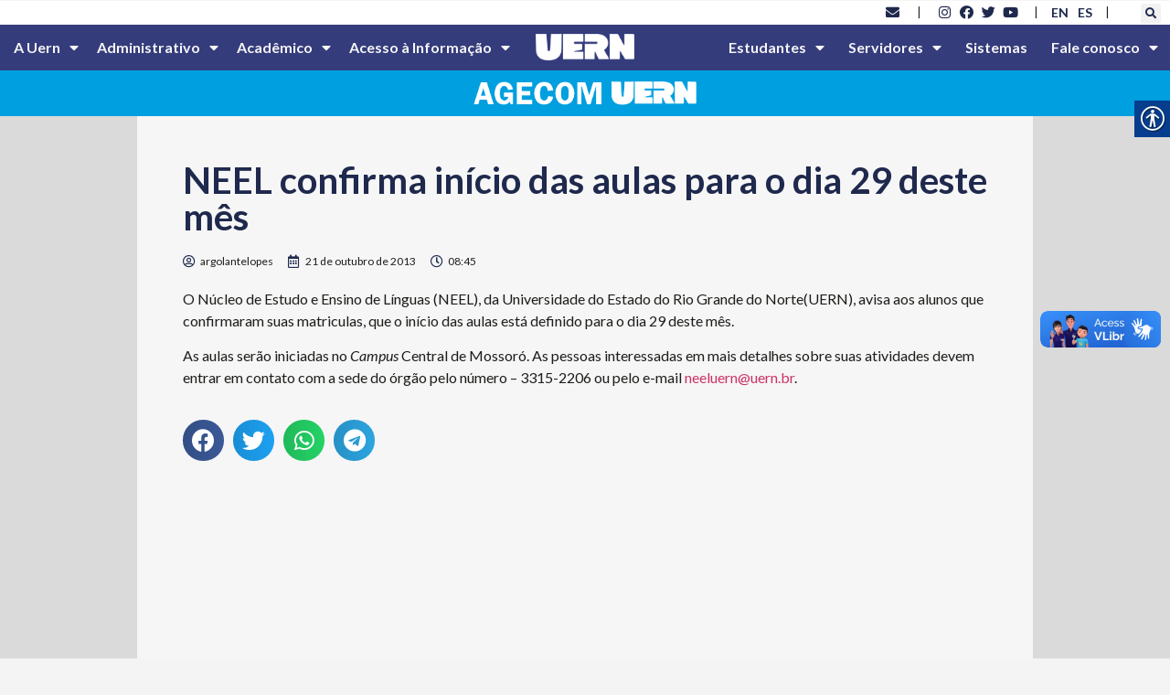

--- FILE ---
content_type: text/html; charset=UTF-8
request_url: https://portal.uern.br/blog/neel-confirma-inicio-das-aulas-para-o-dia-29-deste-mes/
body_size: 229682
content:
<!doctype html>
<html lang="pt-BR">
<head>
	<meta charset="UTF-8">
	<meta name="viewport" content="width=device-width, initial-scale=1">
	<link rel="profile" href="https://gmpg.org/xfn/11">
	<title>NEEL confirma início das aulas para o dia 29 deste mês &#8211; UERN &#8211; Universidade do Estado do Rio Grande do Norte</title>
<meta name='robots' content='max-image-preview:large' />
<link rel='dns-prefetch' href='//www.googletagmanager.com' />
<link rel='dns-prefetch' href='//fonts.googleapis.com' />
<link rel="alternate" type="application/rss+xml" title="Feed para UERN - Universidade do Estado do Rio Grande do Norte &raquo;" href="https://portal.uern.br/feed/" />
<link rel="alternate" type="application/rss+xml" title="Feed de comentários para UERN - Universidade do Estado do Rio Grande do Norte &raquo;" href="https://portal.uern.br/comments/feed/" />
<script>
window._wpemojiSettings = {"baseUrl":"https:\/\/s.w.org\/images\/core\/emoji\/14.0.0\/72x72\/","ext":".png","svgUrl":"https:\/\/s.w.org\/images\/core\/emoji\/14.0.0\/svg\/","svgExt":".svg","source":{"concatemoji":"https:\/\/portal.uern.br\/wp-includes\/js\/wp-emoji-release.min.js?ver=6.2.8"}};
/*! This file is auto-generated */
!function(e,a,t){var n,r,o,i=a.createElement("canvas"),p=i.getContext&&i.getContext("2d");function s(e,t){p.clearRect(0,0,i.width,i.height),p.fillText(e,0,0);e=i.toDataURL();return p.clearRect(0,0,i.width,i.height),p.fillText(t,0,0),e===i.toDataURL()}function c(e){var t=a.createElement("script");t.src=e,t.defer=t.type="text/javascript",a.getElementsByTagName("head")[0].appendChild(t)}for(o=Array("flag","emoji"),t.supports={everything:!0,everythingExceptFlag:!0},r=0;r<o.length;r++)t.supports[o[r]]=function(e){if(p&&p.fillText)switch(p.textBaseline="top",p.font="600 32px Arial",e){case"flag":return s("\ud83c\udff3\ufe0f\u200d\u26a7\ufe0f","\ud83c\udff3\ufe0f\u200b\u26a7\ufe0f")?!1:!s("\ud83c\uddfa\ud83c\uddf3","\ud83c\uddfa\u200b\ud83c\uddf3")&&!s("\ud83c\udff4\udb40\udc67\udb40\udc62\udb40\udc65\udb40\udc6e\udb40\udc67\udb40\udc7f","\ud83c\udff4\u200b\udb40\udc67\u200b\udb40\udc62\u200b\udb40\udc65\u200b\udb40\udc6e\u200b\udb40\udc67\u200b\udb40\udc7f");case"emoji":return!s("\ud83e\udef1\ud83c\udffb\u200d\ud83e\udef2\ud83c\udfff","\ud83e\udef1\ud83c\udffb\u200b\ud83e\udef2\ud83c\udfff")}return!1}(o[r]),t.supports.everything=t.supports.everything&&t.supports[o[r]],"flag"!==o[r]&&(t.supports.everythingExceptFlag=t.supports.everythingExceptFlag&&t.supports[o[r]]);t.supports.everythingExceptFlag=t.supports.everythingExceptFlag&&!t.supports.flag,t.DOMReady=!1,t.readyCallback=function(){t.DOMReady=!0},t.supports.everything||(n=function(){t.readyCallback()},a.addEventListener?(a.addEventListener("DOMContentLoaded",n,!1),e.addEventListener("load",n,!1)):(e.attachEvent("onload",n),a.attachEvent("onreadystatechange",function(){"complete"===a.readyState&&t.readyCallback()})),(e=t.source||{}).concatemoji?c(e.concatemoji):e.wpemoji&&e.twemoji&&(c(e.twemoji),c(e.wpemoji)))}(window,document,window._wpemojiSettings);
</script>
<style>
img.wp-smiley,
img.emoji {
	display: inline !important;
	border: none !important;
	box-shadow: none !important;
	height: 1em !important;
	width: 1em !important;
	margin: 0 0.07em !important;
	vertical-align: -0.1em !important;
	background: none !important;
	padding: 0 !important;
}
</style>
	<link rel='stylesheet' id='wp-block-library-css' href='https://portal.uern.br/wp-includes/css/dist/block-library/style.min.css?ver=6.2.8' media='all' />
<link rel='stylesheet' id='jet-engine-frontend-css' href='https://portal.uern.br/wp-content/plugins/jet-engine/assets/css/frontend.css?ver=3.3.6' media='all' />
<style id='global-styles-inline-css'>
body{--wp--preset--color--black: #000000;--wp--preset--color--cyan-bluish-gray: #abb8c3;--wp--preset--color--white: #ffffff;--wp--preset--color--pale-pink: #f78da7;--wp--preset--color--vivid-red: #cf2e2e;--wp--preset--color--luminous-vivid-orange: #ff6900;--wp--preset--color--luminous-vivid-amber: #fcb900;--wp--preset--color--light-green-cyan: #7bdcb5;--wp--preset--color--vivid-green-cyan: #00d084;--wp--preset--color--pale-cyan-blue: #8ed1fc;--wp--preset--color--vivid-cyan-blue: #0693e3;--wp--preset--color--vivid-purple: #9b51e0;--wp--preset--gradient--vivid-cyan-blue-to-vivid-purple: linear-gradient(135deg,rgba(6,147,227,1) 0%,rgb(155,81,224) 100%);--wp--preset--gradient--light-green-cyan-to-vivid-green-cyan: linear-gradient(135deg,rgb(122,220,180) 0%,rgb(0,208,130) 100%);--wp--preset--gradient--luminous-vivid-amber-to-luminous-vivid-orange: linear-gradient(135deg,rgba(252,185,0,1) 0%,rgba(255,105,0,1) 100%);--wp--preset--gradient--luminous-vivid-orange-to-vivid-red: linear-gradient(135deg,rgba(255,105,0,1) 0%,rgb(207,46,46) 100%);--wp--preset--gradient--very-light-gray-to-cyan-bluish-gray: linear-gradient(135deg,rgb(238,238,238) 0%,rgb(169,184,195) 100%);--wp--preset--gradient--cool-to-warm-spectrum: linear-gradient(135deg,rgb(74,234,220) 0%,rgb(151,120,209) 20%,rgb(207,42,186) 40%,rgb(238,44,130) 60%,rgb(251,105,98) 80%,rgb(254,248,76) 100%);--wp--preset--gradient--blush-light-purple: linear-gradient(135deg,rgb(255,206,236) 0%,rgb(152,150,240) 100%);--wp--preset--gradient--blush-bordeaux: linear-gradient(135deg,rgb(254,205,165) 0%,rgb(254,45,45) 50%,rgb(107,0,62) 100%);--wp--preset--gradient--luminous-dusk: linear-gradient(135deg,rgb(255,203,112) 0%,rgb(199,81,192) 50%,rgb(65,88,208) 100%);--wp--preset--gradient--pale-ocean: linear-gradient(135deg,rgb(255,245,203) 0%,rgb(182,227,212) 50%,rgb(51,167,181) 100%);--wp--preset--gradient--electric-grass: linear-gradient(135deg,rgb(202,248,128) 0%,rgb(113,206,126) 100%);--wp--preset--gradient--midnight: linear-gradient(135deg,rgb(2,3,129) 0%,rgb(40,116,252) 100%);--wp--preset--duotone--dark-grayscale: url('#wp-duotone-dark-grayscale');--wp--preset--duotone--grayscale: url('#wp-duotone-grayscale');--wp--preset--duotone--purple-yellow: url('#wp-duotone-purple-yellow');--wp--preset--duotone--blue-red: url('#wp-duotone-blue-red');--wp--preset--duotone--midnight: url('#wp-duotone-midnight');--wp--preset--duotone--magenta-yellow: url('#wp-duotone-magenta-yellow');--wp--preset--duotone--purple-green: url('#wp-duotone-purple-green');--wp--preset--duotone--blue-orange: url('#wp-duotone-blue-orange');--wp--preset--font-size--small: 13px;--wp--preset--font-size--medium: 20px;--wp--preset--font-size--large: 36px;--wp--preset--font-size--x-large: 42px;--wp--preset--spacing--20: 0.44rem;--wp--preset--spacing--30: 0.67rem;--wp--preset--spacing--40: 1rem;--wp--preset--spacing--50: 1.5rem;--wp--preset--spacing--60: 2.25rem;--wp--preset--spacing--70: 3.38rem;--wp--preset--spacing--80: 5.06rem;--wp--preset--shadow--natural: 6px 6px 9px rgba(0, 0, 0, 0.2);--wp--preset--shadow--deep: 12px 12px 50px rgba(0, 0, 0, 0.4);--wp--preset--shadow--sharp: 6px 6px 0px rgba(0, 0, 0, 0.2);--wp--preset--shadow--outlined: 6px 6px 0px -3px rgba(255, 255, 255, 1), 6px 6px rgba(0, 0, 0, 1);--wp--preset--shadow--crisp: 6px 6px 0px rgba(0, 0, 0, 1);}body { margin: 0;--wp--style--global--content-size: 800px;--wp--style--global--wide-size: 1200px; }.wp-site-blocks > .alignleft { float: left; margin-right: 2em; }.wp-site-blocks > .alignright { float: right; margin-left: 2em; }.wp-site-blocks > .aligncenter { justify-content: center; margin-left: auto; margin-right: auto; }.wp-site-blocks > * { margin-block-start: 0; margin-block-end: 0; }.wp-site-blocks > * + * { margin-block-start: 24px; }body { --wp--style--block-gap: 24px; }body .is-layout-flow > *{margin-block-start: 0;margin-block-end: 0;}body .is-layout-flow > * + *{margin-block-start: 24px;margin-block-end: 0;}body .is-layout-constrained > *{margin-block-start: 0;margin-block-end: 0;}body .is-layout-constrained > * + *{margin-block-start: 24px;margin-block-end: 0;}body .is-layout-flex{gap: 24px;}body .is-layout-flow > .alignleft{float: left;margin-inline-start: 0;margin-inline-end: 2em;}body .is-layout-flow > .alignright{float: right;margin-inline-start: 2em;margin-inline-end: 0;}body .is-layout-flow > .aligncenter{margin-left: auto !important;margin-right: auto !important;}body .is-layout-constrained > .alignleft{float: left;margin-inline-start: 0;margin-inline-end: 2em;}body .is-layout-constrained > .alignright{float: right;margin-inline-start: 2em;margin-inline-end: 0;}body .is-layout-constrained > .aligncenter{margin-left: auto !important;margin-right: auto !important;}body .is-layout-constrained > :where(:not(.alignleft):not(.alignright):not(.alignfull)){max-width: var(--wp--style--global--content-size);margin-left: auto !important;margin-right: auto !important;}body .is-layout-constrained > .alignwide{max-width: var(--wp--style--global--wide-size);}body .is-layout-flex{display: flex;}body .is-layout-flex{flex-wrap: wrap;align-items: center;}body .is-layout-flex > *{margin: 0;}body{padding-top: 0px;padding-right: 0px;padding-bottom: 0px;padding-left: 0px;}a:where(:not(.wp-element-button)){text-decoration: underline;}.wp-element-button, .wp-block-button__link{background-color: #32373c;border-width: 0;color: #fff;font-family: inherit;font-size: inherit;line-height: inherit;padding: calc(0.667em + 2px) calc(1.333em + 2px);text-decoration: none;}.has-black-color{color: var(--wp--preset--color--black) !important;}.has-cyan-bluish-gray-color{color: var(--wp--preset--color--cyan-bluish-gray) !important;}.has-white-color{color: var(--wp--preset--color--white) !important;}.has-pale-pink-color{color: var(--wp--preset--color--pale-pink) !important;}.has-vivid-red-color{color: var(--wp--preset--color--vivid-red) !important;}.has-luminous-vivid-orange-color{color: var(--wp--preset--color--luminous-vivid-orange) !important;}.has-luminous-vivid-amber-color{color: var(--wp--preset--color--luminous-vivid-amber) !important;}.has-light-green-cyan-color{color: var(--wp--preset--color--light-green-cyan) !important;}.has-vivid-green-cyan-color{color: var(--wp--preset--color--vivid-green-cyan) !important;}.has-pale-cyan-blue-color{color: var(--wp--preset--color--pale-cyan-blue) !important;}.has-vivid-cyan-blue-color{color: var(--wp--preset--color--vivid-cyan-blue) !important;}.has-vivid-purple-color{color: var(--wp--preset--color--vivid-purple) !important;}.has-black-background-color{background-color: var(--wp--preset--color--black) !important;}.has-cyan-bluish-gray-background-color{background-color: var(--wp--preset--color--cyan-bluish-gray) !important;}.has-white-background-color{background-color: var(--wp--preset--color--white) !important;}.has-pale-pink-background-color{background-color: var(--wp--preset--color--pale-pink) !important;}.has-vivid-red-background-color{background-color: var(--wp--preset--color--vivid-red) !important;}.has-luminous-vivid-orange-background-color{background-color: var(--wp--preset--color--luminous-vivid-orange) !important;}.has-luminous-vivid-amber-background-color{background-color: var(--wp--preset--color--luminous-vivid-amber) !important;}.has-light-green-cyan-background-color{background-color: var(--wp--preset--color--light-green-cyan) !important;}.has-vivid-green-cyan-background-color{background-color: var(--wp--preset--color--vivid-green-cyan) !important;}.has-pale-cyan-blue-background-color{background-color: var(--wp--preset--color--pale-cyan-blue) !important;}.has-vivid-cyan-blue-background-color{background-color: var(--wp--preset--color--vivid-cyan-blue) !important;}.has-vivid-purple-background-color{background-color: var(--wp--preset--color--vivid-purple) !important;}.has-black-border-color{border-color: var(--wp--preset--color--black) !important;}.has-cyan-bluish-gray-border-color{border-color: var(--wp--preset--color--cyan-bluish-gray) !important;}.has-white-border-color{border-color: var(--wp--preset--color--white) !important;}.has-pale-pink-border-color{border-color: var(--wp--preset--color--pale-pink) !important;}.has-vivid-red-border-color{border-color: var(--wp--preset--color--vivid-red) !important;}.has-luminous-vivid-orange-border-color{border-color: var(--wp--preset--color--luminous-vivid-orange) !important;}.has-luminous-vivid-amber-border-color{border-color: var(--wp--preset--color--luminous-vivid-amber) !important;}.has-light-green-cyan-border-color{border-color: var(--wp--preset--color--light-green-cyan) !important;}.has-vivid-green-cyan-border-color{border-color: var(--wp--preset--color--vivid-green-cyan) !important;}.has-pale-cyan-blue-border-color{border-color: var(--wp--preset--color--pale-cyan-blue) !important;}.has-vivid-cyan-blue-border-color{border-color: var(--wp--preset--color--vivid-cyan-blue) !important;}.has-vivid-purple-border-color{border-color: var(--wp--preset--color--vivid-purple) !important;}.has-vivid-cyan-blue-to-vivid-purple-gradient-background{background: var(--wp--preset--gradient--vivid-cyan-blue-to-vivid-purple) !important;}.has-light-green-cyan-to-vivid-green-cyan-gradient-background{background: var(--wp--preset--gradient--light-green-cyan-to-vivid-green-cyan) !important;}.has-luminous-vivid-amber-to-luminous-vivid-orange-gradient-background{background: var(--wp--preset--gradient--luminous-vivid-amber-to-luminous-vivid-orange) !important;}.has-luminous-vivid-orange-to-vivid-red-gradient-background{background: var(--wp--preset--gradient--luminous-vivid-orange-to-vivid-red) !important;}.has-very-light-gray-to-cyan-bluish-gray-gradient-background{background: var(--wp--preset--gradient--very-light-gray-to-cyan-bluish-gray) !important;}.has-cool-to-warm-spectrum-gradient-background{background: var(--wp--preset--gradient--cool-to-warm-spectrum) !important;}.has-blush-light-purple-gradient-background{background: var(--wp--preset--gradient--blush-light-purple) !important;}.has-blush-bordeaux-gradient-background{background: var(--wp--preset--gradient--blush-bordeaux) !important;}.has-luminous-dusk-gradient-background{background: var(--wp--preset--gradient--luminous-dusk) !important;}.has-pale-ocean-gradient-background{background: var(--wp--preset--gradient--pale-ocean) !important;}.has-electric-grass-gradient-background{background: var(--wp--preset--gradient--electric-grass) !important;}.has-midnight-gradient-background{background: var(--wp--preset--gradient--midnight) !important;}.has-small-font-size{font-size: var(--wp--preset--font-size--small) !important;}.has-medium-font-size{font-size: var(--wp--preset--font-size--medium) !important;}.has-large-font-size{font-size: var(--wp--preset--font-size--large) !important;}.has-x-large-font-size{font-size: var(--wp--preset--font-size--x-large) !important;}
.wp-block-navigation a:where(:not(.wp-element-button)){color: inherit;}
.wp-block-pullquote{font-size: 1.5em;line-height: 1.6;}
</style>
<link rel='stylesheet' id='real-accessability-css' href='https://portal.uern.br/wp-content/plugins/real-accessability/real-accessability.css?ver=1.0' media='all' />
<link rel='stylesheet' id='rgg-simplelightbox-css' href='https://portal.uern.br/wp-content/plugins/responsive-gallery-grid/lib/simplelightbox/simplelightbox.min.css?ver=2.3.18' media='all' />
<link rel='stylesheet' id='slickstyle-css' href='https://portal.uern.br/wp-content/plugins/responsive-gallery-grid/lib/slick/slick.1.9.0.min.css?ver=2.3.18' media='all' />
<link rel='stylesheet' id='slick-theme-css' href='https://portal.uern.br/wp-content/plugins/responsive-gallery-grid/lib/slick/slick-theme.css?ver=2.3.18' media='all' />
<link rel='stylesheet' id='rgg-style-css' href='https://portal.uern.br/wp-content/plugins/responsive-gallery-grid/css/style.css?ver=2.3.18' media='all' />
<link rel='stylesheet' id='wpex-font-awesome-css' href='https://portal.uern.br/wp-content/plugins/wp-timelines/css/font-awesome/css/font-awesome.min.css?ver=6.2.8' media='all' />
<link rel='stylesheet' id='wpex-google-fonts-css' href='//fonts.googleapis.com/css?family=Source+Sans+Pro%7CLato%7CLato&#038;ver=1.0.0' media='all' />
<link rel='stylesheet' id='wpex-ex_s_lick-css' href='https://portal.uern.br/wp-content/plugins/wp-timelines/js/ex_s_lick/ex_s_lick.css?ver=6.2.8' media='all' />
<link rel='stylesheet' id='wpex-ex_s_lick-theme-css' href='https://portal.uern.br/wp-content/plugins/wp-timelines/js/ex_s_lick/ex_s_lick-theme.css?ver=6.2.8' media='all' />
<link rel='stylesheet' id='wpex-timeline-animate-css' href='https://portal.uern.br/wp-content/plugins/wp-timelines/css/animate.css?ver=6.2.8' media='all' />
<link rel='stylesheet' id='wpex-timeline-css-css' href='https://portal.uern.br/wp-content/plugins/wp-timelines/css/style.css?ver=6.2.8' media='all' />
<link rel='stylesheet' id='wpex-timeline-sidebyside-css' href='https://portal.uern.br/wp-content/plugins/wp-timelines/css/style-sidebyside.css?ver=6.2.8' media='all' />
<link rel='stylesheet' id='wpex-horiz-css-css' href='https://portal.uern.br/wp-content/plugins/wp-timelines/css/horiz-style.css?ver=3.2' media='all' />
<link rel='stylesheet' id='wpex-timeline-dark-css-css' href='https://portal.uern.br/wp-content/plugins/wp-timelines/css/dark.css?ver=6.2.8' media='all' />
<style id='wpex-timeline-dark-css-inline-css'>
    .wpex-timeline > li .wpex-timeline-icon .fa{font-weight: normal;}
    	.wpex-timeline-list,
    .wpex .wptl-excerpt,
    .wpex-single-timeline,
    .glightbox-clean .gslide-desc,
    .extl-hoz-sbd-ct,
	.wpex{font-family: "Lato", sans-serif;}
    .wpex-timeline-list,
    .wpex .wptl-excerpt,
    .wpex-single-timeline,
	.wpex,
    .wptl-filter-box select,
    .glightbox-clean .gslide-desc,
    .wpex-timeline > li .wpex-timeline-label{font-size:15px;}
	.wpex-single-timeline h1.tl-title,
	.wpex-timeline-list.show-icon li .wpex-content-left,
    .wpex-timeline-list .wptl-feature-name span,
    .wpex .wpex-dates a, .wpex h2, .wpex h2 a, .wpex .timeline-details h2,
    .wpex-timeline > li .wpex-timeline-time span:last-child,
    .extl-lb .gslide-description.description-right h3.lb-title,
    .wpex-timeline > li .wpex-timeline-label h2 a,
    .wpex.horizontal-timeline .extl-hoz-sbs h2 a, 
    .wpex.horizontal-timeline .wpex-timeline-label h2 a,
    .wpex .timeline-details h2{
        font-family: "Lato", sans-serif;            }
/* Esconde o título do post */
.wpex.horizontal-timeline .wpex-timeline-label h2 a {
  display: none;
}
.wpex.horizontal-timeline .wpex-timeline-label h2 {
  text-transform: none;	
	font-size: 35px;
}
</style>
<link rel='stylesheet' id='hello-elementor-css' href='https://portal.uern.br/wp-content/themes/hello-elementor/assets/css/reset.css?ver=3.4.4' media='all' />
<link rel='stylesheet' id='hello-elementor-theme-style-css' href='https://portal.uern.br/wp-content/themes/hello-elementor/assets/css/theme.css?ver=3.4.4' media='all' />
<link rel='stylesheet' id='hello-elementor-header-footer-css' href='https://portal.uern.br/wp-content/themes/hello-elementor/assets/css/header-footer.css?ver=3.4.4' media='all' />
<link rel='stylesheet' id='elementor-frontend-css' href='https://portal.uern.br/wp-content/plugins/elementor/assets/css/frontend-lite.min.css?ver=3.19.2' media='all' />
<link rel='stylesheet' id='elementor-post-9-css' href='https://portal.uern.br/wp-content/uploads/elementor/css/post-9.css?ver=1708816260' media='all' />
<link rel='stylesheet' id='elementor-icons-css' href='https://portal.uern.br/wp-content/plugins/elementor/assets/lib/eicons/css/elementor-icons.min.css?ver=5.27.0' media='all' />
<link rel='stylesheet' id='swiper-css' href='https://portal.uern.br/wp-content/plugins/elementor/assets/lib/swiper/css/swiper.min.css?ver=5.3.6' media='all' />
<link rel='stylesheet' id='elementor-pro-css' href='https://portal.uern.br/wp-content/plugins/elementor-pro/assets/css/frontend-lite.min.css?ver=3.19.2' media='all' />
<link rel='stylesheet' id='elementor-global-css' href='https://portal.uern.br/wp-content/uploads/elementor/css/global.css?ver=1708816261' media='all' />
<link rel='stylesheet' id='elementor-post-99288-css' href='https://portal.uern.br/wp-content/uploads/elementor/css/post-99288.css?ver=1708823648' media='all' />
<link rel='stylesheet' id='elementor-post-33510-css' href='https://portal.uern.br/wp-content/uploads/elementor/css/post-33510.css?ver=1751374191' media='all' />
<link rel='stylesheet' id='elementor-post-33571-css' href='https://portal.uern.br/wp-content/uploads/elementor/css/post-33571.css?ver=1708875598' media='all' />
<style id='akismet-widget-style-inline-css'>

			.a-stats {
				--akismet-color-mid-green: #357b49;
				--akismet-color-white: #fff;
				--akismet-color-light-grey: #f6f7f7;

				max-width: 350px;
				width: auto;
			}

			.a-stats * {
				all: unset;
				box-sizing: border-box;
			}

			.a-stats strong {
				font-weight: 600;
			}

			.a-stats a.a-stats__link,
			.a-stats a.a-stats__link:visited,
			.a-stats a.a-stats__link:active {
				background: var(--akismet-color-mid-green);
				border: none;
				box-shadow: none;
				border-radius: 8px;
				color: var(--akismet-color-white);
				cursor: pointer;
				display: block;
				font-family: -apple-system, BlinkMacSystemFont, 'Segoe UI', 'Roboto', 'Oxygen-Sans', 'Ubuntu', 'Cantarell', 'Helvetica Neue', sans-serif;
				font-weight: 500;
				padding: 12px;
				text-align: center;
				text-decoration: none;
				transition: all 0.2s ease;
			}

			/* Extra specificity to deal with TwentyTwentyOne focus style */
			.widget .a-stats a.a-stats__link:focus {
				background: var(--akismet-color-mid-green);
				color: var(--akismet-color-white);
				text-decoration: none;
			}

			.a-stats a.a-stats__link:hover {
				filter: brightness(110%);
				box-shadow: 0 4px 12px rgba(0, 0, 0, 0.06), 0 0 2px rgba(0, 0, 0, 0.16);
			}

			.a-stats .count {
				color: var(--akismet-color-white);
				display: block;
				font-size: 1.5em;
				line-height: 1.4;
				padding: 0 13px;
				white-space: nowrap;
			}
		
</style>
<link rel='stylesheet' id='google-fonts-1-css' href='https://fonts.googleapis.com/css?family=Lato%3A100%2C100italic%2C200%2C200italic%2C300%2C300italic%2C400%2C400italic%2C500%2C500italic%2C600%2C600italic%2C700%2C700italic%2C800%2C800italic%2C900%2C900italic&#038;display=auto&#038;ver=6.2.8' media='all' />
<link rel='stylesheet' id='elementor-icons-shared-0-css' href='https://portal.uern.br/wp-content/plugins/elementor/assets/lib/font-awesome/css/fontawesome.min.css?ver=5.15.3' media='all' />
<link rel='stylesheet' id='elementor-icons-fa-solid-css' href='https://portal.uern.br/wp-content/plugins/elementor/assets/lib/font-awesome/css/solid.min.css?ver=5.15.3' media='all' />
<link rel='stylesheet' id='elementor-icons-fa-brands-css' href='https://portal.uern.br/wp-content/plugins/elementor/assets/lib/font-awesome/css/brands.min.css?ver=5.15.3' media='all' />
<link rel='stylesheet' id='elementor-icons-fa-regular-css' href='https://portal.uern.br/wp-content/plugins/elementor/assets/lib/font-awesome/css/regular.min.css?ver=5.15.3' media='all' />
<link rel="preconnect" href="https://fonts.gstatic.com/" crossorigin><script src='https://portal.uern.br/wp-includes/js/jquery/jquery.min.js?ver=3.6.4' id='jquery-core-js'></script>
<script src='https://portal.uern.br/wp-includes/js/jquery/jquery-migrate.min.js?ver=3.4.0' id='jquery-migrate-js'></script>

<!-- Snippet da etiqueta do Google (gtag.js) adicionado pelo Site Kit -->

<!-- Snippet do Google Análises adicionado pelo Site Kit -->
<script src='https://www.googletagmanager.com/gtag/js?id=GT-WVJR3QN4' id='google_gtagjs-js' async></script>
<script id='google_gtagjs-js-after'>
window.dataLayer = window.dataLayer || [];function gtag(){dataLayer.push(arguments);}
gtag("set","linker",{"domains":["portal.uern.br"]});
gtag("js", new Date());
gtag("set", "developer_id.dZTNiMT", true);
gtag("config", "GT-WVJR3QN4");
</script>

<!-- Fim do código da etiqueta do Google (gtag.js) adicionado pelo Site Kit -->
<link rel="https://api.w.org/" href="https://portal.uern.br/wp-json/" /><link rel="alternate" type="application/json" href="https://portal.uern.br/wp-json/wp/v2/posts/5794" /><link rel="EditURI" type="application/rsd+xml" title="RSD" href="https://portal.uern.br/xmlrpc.php?rsd" />
<link rel="wlwmanifest" type="application/wlwmanifest+xml" href="https://portal.uern.br/wp-includes/wlwmanifest.xml" />
<meta name="generator" content="WordPress 6.2.8" />
<link rel="canonical" href="https://portal.uern.br/blog/neel-confirma-inicio-das-aulas-para-o-dia-29-deste-mes/" />
<link rel='shortlink' href='https://portal.uern.br/?p=5794' />
<link rel="alternate" type="application/json+oembed" href="https://portal.uern.br/wp-json/oembed/1.0/embed?url=https%3A%2F%2Fportal.uern.br%2Fblog%2Fneel-confirma-inicio-das-aulas-para-o-dia-29-deste-mes%2F" />
<link rel="alternate" type="text/xml+oembed" href="https://portal.uern.br/wp-json/oembed/1.0/embed?url=https%3A%2F%2Fportal.uern.br%2Fblog%2Fneel-confirma-inicio-das-aulas-para-o-dia-29-deste-mes%2F&#038;format=xml" />
<meta name="viewport" content="width=device-width, initial-scale=1, maximum-scale=1, user-scalable=0" /><!-- start Simple Custom CSS and JS -->
<script>
 

// GRade.asp; Grade_prereq.asp
function Processa( url ) {
	location.href=url;
}

function MostraPreReq( url ) {
	window.open("https://www.uern.br/servicos/sae/lib/grade_prereq.asp?" + url,"Config","toolbar=no,location=no,directories=no,status=no,menubar=no,width=400,height=250,resizeable=no,scrollbars=yes");
	
}

function MostraEmenta( url ) {
	window.open("https://www.uern.br/servicos/sae/lib/grade_ementa.asp?" + url,"Config","toolbar=no,location=no,directories=no,status=no,menubar=no,width=400,height=250,resizeable=no,scrollbars=yes");
	
}</script>
<!-- end Simple Custom CSS and JS -->
<meta name="generator" content="Site Kit by Google 1.156.0" /><style type="text/css">
                    .ctl-bullets-container {
                display: block;
                position: fixed;
                right: 0;
                height: 100%;
                z-index: 1049;
                font-weight: normal;
                height: 70vh;
                overflow-x: hidden;
                overflow-y: auto;
                margin: 15vh auto;
            }</style><meta name="generator" content="Elementor 3.19.2; features: e_optimized_assets_loading, e_optimized_css_loading, additional_custom_breakpoints, block_editor_assets_optimize, e_image_loading_optimization; settings: css_print_method-external, google_font-enabled, font_display-auto">
<link rel="icon" href="https://portal.uern.br/wp-content/uploads/2023/05/cropped-cropped-favicon-uern-1-32x32.png" sizes="32x32" />
<link rel="icon" href="https://portal.uern.br/wp-content/uploads/2023/05/cropped-cropped-favicon-uern-1-192x192.png" sizes="192x192" />
<link rel="apple-touch-icon" href="https://portal.uern.br/wp-content/uploads/2023/05/cropped-cropped-favicon-uern-1-180x180.png" />
<meta name="msapplication-TileImage" content="https://portal.uern.br/wp-content/uploads/2023/05/cropped-cropped-favicon-uern-1-270x270.png" />
</head>
<body class="post-template-default single single-post postid-5794 single-format-standard wp-embed-responsive real-accessability-body hello-elementor-default elementor-default elementor-kit-9 elementor-page-33571">

<svg xmlns="http://www.w3.org/2000/svg" viewBox="0 0 0 0" width="0" height="0" focusable="false" role="none" style="visibility: hidden; position: absolute; left: -9999px; overflow: hidden;" ><defs><filter id="wp-duotone-dark-grayscale"><feColorMatrix color-interpolation-filters="sRGB" type="matrix" values=" .299 .587 .114 0 0 .299 .587 .114 0 0 .299 .587 .114 0 0 .299 .587 .114 0 0 " /><feComponentTransfer color-interpolation-filters="sRGB" ><feFuncR type="table" tableValues="0 0.49803921568627" /><feFuncG type="table" tableValues="0 0.49803921568627" /><feFuncB type="table" tableValues="0 0.49803921568627" /><feFuncA type="table" tableValues="1 1" /></feComponentTransfer><feComposite in2="SourceGraphic" operator="in" /></filter></defs></svg><svg xmlns="http://www.w3.org/2000/svg" viewBox="0 0 0 0" width="0" height="0" focusable="false" role="none" style="visibility: hidden; position: absolute; left: -9999px; overflow: hidden;" ><defs><filter id="wp-duotone-grayscale"><feColorMatrix color-interpolation-filters="sRGB" type="matrix" values=" .299 .587 .114 0 0 .299 .587 .114 0 0 .299 .587 .114 0 0 .299 .587 .114 0 0 " /><feComponentTransfer color-interpolation-filters="sRGB" ><feFuncR type="table" tableValues="0 1" /><feFuncG type="table" tableValues="0 1" /><feFuncB type="table" tableValues="0 1" /><feFuncA type="table" tableValues="1 1" /></feComponentTransfer><feComposite in2="SourceGraphic" operator="in" /></filter></defs></svg><svg xmlns="http://www.w3.org/2000/svg" viewBox="0 0 0 0" width="0" height="0" focusable="false" role="none" style="visibility: hidden; position: absolute; left: -9999px; overflow: hidden;" ><defs><filter id="wp-duotone-purple-yellow"><feColorMatrix color-interpolation-filters="sRGB" type="matrix" values=" .299 .587 .114 0 0 .299 .587 .114 0 0 .299 .587 .114 0 0 .299 .587 .114 0 0 " /><feComponentTransfer color-interpolation-filters="sRGB" ><feFuncR type="table" tableValues="0.54901960784314 0.98823529411765" /><feFuncG type="table" tableValues="0 1" /><feFuncB type="table" tableValues="0.71764705882353 0.25490196078431" /><feFuncA type="table" tableValues="1 1" /></feComponentTransfer><feComposite in2="SourceGraphic" operator="in" /></filter></defs></svg><svg xmlns="http://www.w3.org/2000/svg" viewBox="0 0 0 0" width="0" height="0" focusable="false" role="none" style="visibility: hidden; position: absolute; left: -9999px; overflow: hidden;" ><defs><filter id="wp-duotone-blue-red"><feColorMatrix color-interpolation-filters="sRGB" type="matrix" values=" .299 .587 .114 0 0 .299 .587 .114 0 0 .299 .587 .114 0 0 .299 .587 .114 0 0 " /><feComponentTransfer color-interpolation-filters="sRGB" ><feFuncR type="table" tableValues="0 1" /><feFuncG type="table" tableValues="0 0.27843137254902" /><feFuncB type="table" tableValues="0.5921568627451 0.27843137254902" /><feFuncA type="table" tableValues="1 1" /></feComponentTransfer><feComposite in2="SourceGraphic" operator="in" /></filter></defs></svg><svg xmlns="http://www.w3.org/2000/svg" viewBox="0 0 0 0" width="0" height="0" focusable="false" role="none" style="visibility: hidden; position: absolute; left: -9999px; overflow: hidden;" ><defs><filter id="wp-duotone-midnight"><feColorMatrix color-interpolation-filters="sRGB" type="matrix" values=" .299 .587 .114 0 0 .299 .587 .114 0 0 .299 .587 .114 0 0 .299 .587 .114 0 0 " /><feComponentTransfer color-interpolation-filters="sRGB" ><feFuncR type="table" tableValues="0 0" /><feFuncG type="table" tableValues="0 0.64705882352941" /><feFuncB type="table" tableValues="0 1" /><feFuncA type="table" tableValues="1 1" /></feComponentTransfer><feComposite in2="SourceGraphic" operator="in" /></filter></defs></svg><svg xmlns="http://www.w3.org/2000/svg" viewBox="0 0 0 0" width="0" height="0" focusable="false" role="none" style="visibility: hidden; position: absolute; left: -9999px; overflow: hidden;" ><defs><filter id="wp-duotone-magenta-yellow"><feColorMatrix color-interpolation-filters="sRGB" type="matrix" values=" .299 .587 .114 0 0 .299 .587 .114 0 0 .299 .587 .114 0 0 .299 .587 .114 0 0 " /><feComponentTransfer color-interpolation-filters="sRGB" ><feFuncR type="table" tableValues="0.78039215686275 1" /><feFuncG type="table" tableValues="0 0.94901960784314" /><feFuncB type="table" tableValues="0.35294117647059 0.47058823529412" /><feFuncA type="table" tableValues="1 1" /></feComponentTransfer><feComposite in2="SourceGraphic" operator="in" /></filter></defs></svg><svg xmlns="http://www.w3.org/2000/svg" viewBox="0 0 0 0" width="0" height="0" focusable="false" role="none" style="visibility: hidden; position: absolute; left: -9999px; overflow: hidden;" ><defs><filter id="wp-duotone-purple-green"><feColorMatrix color-interpolation-filters="sRGB" type="matrix" values=" .299 .587 .114 0 0 .299 .587 .114 0 0 .299 .587 .114 0 0 .299 .587 .114 0 0 " /><feComponentTransfer color-interpolation-filters="sRGB" ><feFuncR type="table" tableValues="0.65098039215686 0.40392156862745" /><feFuncG type="table" tableValues="0 1" /><feFuncB type="table" tableValues="0.44705882352941 0.4" /><feFuncA type="table" tableValues="1 1" /></feComponentTransfer><feComposite in2="SourceGraphic" operator="in" /></filter></defs></svg><svg xmlns="http://www.w3.org/2000/svg" viewBox="0 0 0 0" width="0" height="0" focusable="false" role="none" style="visibility: hidden; position: absolute; left: -9999px; overflow: hidden;" ><defs><filter id="wp-duotone-blue-orange"><feColorMatrix color-interpolation-filters="sRGB" type="matrix" values=" .299 .587 .114 0 0 .299 .587 .114 0 0 .299 .587 .114 0 0 .299 .587 .114 0 0 " /><feComponentTransfer color-interpolation-filters="sRGB" ><feFuncR type="table" tableValues="0.098039215686275 1" /><feFuncG type="table" tableValues="0 0.66274509803922" /><feFuncB type="table" tableValues="0.84705882352941 0.41960784313725" /><feFuncA type="table" tableValues="1 1" /></feComponentTransfer><feComposite in2="SourceGraphic" operator="in" /></filter></defs></svg><!-- start Simple Custom CSS and JS -->
<!-- Add HTML code to the header or the footer.

For example, you can use the following code for loading the jQuery library from Google CDN:
<script src="https://ajax.googleapis.com/ajax/libs/jquery/3.6.1/jquery.min.js"></script>

or the following one for loading the Bootstrap library from jsDelivr:
<link href="https://cdn.jsdelivr.net/npm/bootstrap@5.2.3/dist/css/bootstrap.min.css" rel="stylesheet" integrity="sha384-rbsA2VBKQhggwzxH7pPCaAqO46MgnOM80zW1RWuH61DGLwZJEdK2Kadq2F9CUG65" crossorigin="anonymous">

-- End of the comment --> 
<!-- Inicio do corpo da página -->

  ... <!-- Conteúdo da página -->

  <div vw class="enabled">
    <div vw-access-button class="active"></div>
    <div vw-plugin-wrapper>
      <div class="vw-plugin-top-wrapper"></div>
    </div>
  </div>
  <script src="https://vlibras.gov.br/app/vlibras-plugin.js"></script>
  <script>
    new window.VLibras.Widget('https://vlibras.gov.br/app');
  </script>
<!-- end Simple Custom CSS and JS -->

<a class="skip-link screen-reader-text" href="#content">Ir para o conteúdo</a>

		<div data-elementor-type="header" data-elementor-id="99288" class="elementor elementor-99288 elementor-location-header" data-elementor-post-type="elementor_library">
			<div class="elementor-element elementor-element-3fdb4b8 elementor-hidden-mobile e-flex e-con-boxed e-con e-parent" data-id="3fdb4b8" data-element_type="container" data-settings="{&quot;background_background&quot;:&quot;classic&quot;,&quot;content_width&quot;:&quot;boxed&quot;}" data-core-v316-plus="true">
					<div class="e-con-inner">
				<div class="elementor-element elementor-element-67356b8 elementor-widget__width-auto elementor-shape-rounded elementor-grid-0 e-grid-align-center elementor-widget elementor-widget-social-icons" data-id="67356b8" data-element_type="widget" data-widget_type="social-icons.default">
				<div class="elementor-widget-container">
			<style>/*! elementor - v3.19.0 - 07-02-2024 */
.elementor-widget-social-icons.elementor-grid-0 .elementor-widget-container,.elementor-widget-social-icons.elementor-grid-mobile-0 .elementor-widget-container,.elementor-widget-social-icons.elementor-grid-tablet-0 .elementor-widget-container{line-height:1;font-size:0}.elementor-widget-social-icons:not(.elementor-grid-0):not(.elementor-grid-tablet-0):not(.elementor-grid-mobile-0) .elementor-grid{display:inline-grid}.elementor-widget-social-icons .elementor-grid{grid-column-gap:var(--grid-column-gap,5px);grid-row-gap:var(--grid-row-gap,5px);grid-template-columns:var(--grid-template-columns);justify-content:var(--justify-content,center);justify-items:var(--justify-content,center)}.elementor-icon.elementor-social-icon{font-size:var(--icon-size,25px);line-height:var(--icon-size,25px);width:calc(var(--icon-size, 25px) + 2 * var(--icon-padding, .5em));height:calc(var(--icon-size, 25px) + 2 * var(--icon-padding, .5em))}.elementor-social-icon{--e-social-icon-icon-color:#fff;display:inline-flex;background-color:#69727d;align-items:center;justify-content:center;text-align:center;cursor:pointer}.elementor-social-icon i{color:var(--e-social-icon-icon-color)}.elementor-social-icon svg{fill:var(--e-social-icon-icon-color)}.elementor-social-icon:last-child{margin:0}.elementor-social-icon:hover{opacity:.9;color:#fff}.elementor-social-icon-android{background-color:#a4c639}.elementor-social-icon-apple{background-color:#999}.elementor-social-icon-behance{background-color:#1769ff}.elementor-social-icon-bitbucket{background-color:#205081}.elementor-social-icon-codepen{background-color:#000}.elementor-social-icon-delicious{background-color:#39f}.elementor-social-icon-deviantart{background-color:#05cc47}.elementor-social-icon-digg{background-color:#005be2}.elementor-social-icon-dribbble{background-color:#ea4c89}.elementor-social-icon-elementor{background-color:#d30c5c}.elementor-social-icon-envelope{background-color:#ea4335}.elementor-social-icon-facebook,.elementor-social-icon-facebook-f{background-color:#3b5998}.elementor-social-icon-flickr{background-color:#0063dc}.elementor-social-icon-foursquare{background-color:#2d5be3}.elementor-social-icon-free-code-camp,.elementor-social-icon-freecodecamp{background-color:#006400}.elementor-social-icon-github{background-color:#333}.elementor-social-icon-gitlab{background-color:#e24329}.elementor-social-icon-globe{background-color:#69727d}.elementor-social-icon-google-plus,.elementor-social-icon-google-plus-g{background-color:#dd4b39}.elementor-social-icon-houzz{background-color:#7ac142}.elementor-social-icon-instagram{background-color:#262626}.elementor-social-icon-jsfiddle{background-color:#487aa2}.elementor-social-icon-link{background-color:#818a91}.elementor-social-icon-linkedin,.elementor-social-icon-linkedin-in{background-color:#0077b5}.elementor-social-icon-medium{background-color:#00ab6b}.elementor-social-icon-meetup{background-color:#ec1c40}.elementor-social-icon-mixcloud{background-color:#273a4b}.elementor-social-icon-odnoklassniki{background-color:#f4731c}.elementor-social-icon-pinterest{background-color:#bd081c}.elementor-social-icon-product-hunt{background-color:#da552f}.elementor-social-icon-reddit{background-color:#ff4500}.elementor-social-icon-rss{background-color:#f26522}.elementor-social-icon-shopping-cart{background-color:#4caf50}.elementor-social-icon-skype{background-color:#00aff0}.elementor-social-icon-slideshare{background-color:#0077b5}.elementor-social-icon-snapchat{background-color:#fffc00}.elementor-social-icon-soundcloud{background-color:#f80}.elementor-social-icon-spotify{background-color:#2ebd59}.elementor-social-icon-stack-overflow{background-color:#fe7a15}.elementor-social-icon-steam{background-color:#00adee}.elementor-social-icon-stumbleupon{background-color:#eb4924}.elementor-social-icon-telegram{background-color:#2ca5e0}.elementor-social-icon-thumb-tack{background-color:#1aa1d8}.elementor-social-icon-tripadvisor{background-color:#589442}.elementor-social-icon-tumblr{background-color:#35465c}.elementor-social-icon-twitch{background-color:#6441a5}.elementor-social-icon-twitter{background-color:#1da1f2}.elementor-social-icon-viber{background-color:#665cac}.elementor-social-icon-vimeo{background-color:#1ab7ea}.elementor-social-icon-vk{background-color:#45668e}.elementor-social-icon-weibo{background-color:#dd2430}.elementor-social-icon-weixin{background-color:#31a918}.elementor-social-icon-whatsapp{background-color:#25d366}.elementor-social-icon-wordpress{background-color:#21759b}.elementor-social-icon-xing{background-color:#026466}.elementor-social-icon-yelp{background-color:#af0606}.elementor-social-icon-youtube{background-color:#cd201f}.elementor-social-icon-500px{background-color:#0099e5}.elementor-shape-rounded .elementor-icon.elementor-social-icon{border-radius:10%}.elementor-shape-circle .elementor-icon.elementor-social-icon{border-radius:50%}</style>		<div class="elementor-social-icons-wrapper elementor-grid">
							<span class="elementor-grid-item">
					<a class="elementor-icon elementor-social-icon elementor-social-icon-envelope elementor-repeater-item-d723d83" href="http://gmail.com" target="_blank">
						<span class="elementor-screen-only">Envelope</span>
						<i class="fas fa-envelope"></i>					</a>
				</span>
					</div>
				</div>
				</div>
				<div class="elementor-element elementor-element-cfc4ff2 elementor-widget__width-initial e-transform elementor-widget-divider--view-line elementor-widget elementor-widget-divider" data-id="cfc4ff2" data-element_type="widget" data-settings="{&quot;_transform_rotateZ_effect&quot;:{&quot;unit&quot;:&quot;px&quot;,&quot;size&quot;:90,&quot;sizes&quot;:[]},&quot;_transform_rotateZ_effect_tablet&quot;:{&quot;unit&quot;:&quot;deg&quot;,&quot;size&quot;:&quot;&quot;,&quot;sizes&quot;:[]},&quot;_transform_rotateZ_effect_mobile&quot;:{&quot;unit&quot;:&quot;deg&quot;,&quot;size&quot;:&quot;&quot;,&quot;sizes&quot;:[]}}" data-widget_type="divider.default">
				<div class="elementor-widget-container">
			<style>/*! elementor - v3.19.0 - 07-02-2024 */
.elementor-widget-divider{--divider-border-style:none;--divider-border-width:1px;--divider-color:#0c0d0e;--divider-icon-size:20px;--divider-element-spacing:10px;--divider-pattern-height:24px;--divider-pattern-size:20px;--divider-pattern-url:none;--divider-pattern-repeat:repeat-x}.elementor-widget-divider .elementor-divider{display:flex}.elementor-widget-divider .elementor-divider__text{font-size:15px;line-height:1;max-width:95%}.elementor-widget-divider .elementor-divider__element{margin:0 var(--divider-element-spacing);flex-shrink:0}.elementor-widget-divider .elementor-icon{font-size:var(--divider-icon-size)}.elementor-widget-divider .elementor-divider-separator{display:flex;margin:0;direction:ltr}.elementor-widget-divider--view-line_icon .elementor-divider-separator,.elementor-widget-divider--view-line_text .elementor-divider-separator{align-items:center}.elementor-widget-divider--view-line_icon .elementor-divider-separator:after,.elementor-widget-divider--view-line_icon .elementor-divider-separator:before,.elementor-widget-divider--view-line_text .elementor-divider-separator:after,.elementor-widget-divider--view-line_text .elementor-divider-separator:before{display:block;content:"";border-block-end:0;flex-grow:1;border-block-start:var(--divider-border-width) var(--divider-border-style) var(--divider-color)}.elementor-widget-divider--element-align-left .elementor-divider .elementor-divider-separator>.elementor-divider__svg:first-of-type{flex-grow:0;flex-shrink:100}.elementor-widget-divider--element-align-left .elementor-divider-separator:before{content:none}.elementor-widget-divider--element-align-left .elementor-divider__element{margin-left:0}.elementor-widget-divider--element-align-right .elementor-divider .elementor-divider-separator>.elementor-divider__svg:last-of-type{flex-grow:0;flex-shrink:100}.elementor-widget-divider--element-align-right .elementor-divider-separator:after{content:none}.elementor-widget-divider--element-align-right .elementor-divider__element{margin-right:0}.elementor-widget-divider--element-align-start .elementor-divider .elementor-divider-separator>.elementor-divider__svg:first-of-type{flex-grow:0;flex-shrink:100}.elementor-widget-divider--element-align-start .elementor-divider-separator:before{content:none}.elementor-widget-divider--element-align-start .elementor-divider__element{margin-inline-start:0}.elementor-widget-divider--element-align-end .elementor-divider .elementor-divider-separator>.elementor-divider__svg:last-of-type{flex-grow:0;flex-shrink:100}.elementor-widget-divider--element-align-end .elementor-divider-separator:after{content:none}.elementor-widget-divider--element-align-end .elementor-divider__element{margin-inline-end:0}.elementor-widget-divider:not(.elementor-widget-divider--view-line_text):not(.elementor-widget-divider--view-line_icon) .elementor-divider-separator{border-block-start:var(--divider-border-width) var(--divider-border-style) var(--divider-color)}.elementor-widget-divider--separator-type-pattern{--divider-border-style:none}.elementor-widget-divider--separator-type-pattern.elementor-widget-divider--view-line .elementor-divider-separator,.elementor-widget-divider--separator-type-pattern:not(.elementor-widget-divider--view-line) .elementor-divider-separator:after,.elementor-widget-divider--separator-type-pattern:not(.elementor-widget-divider--view-line) .elementor-divider-separator:before,.elementor-widget-divider--separator-type-pattern:not([class*=elementor-widget-divider--view]) .elementor-divider-separator{width:100%;min-height:var(--divider-pattern-height);-webkit-mask-size:var(--divider-pattern-size) 100%;mask-size:var(--divider-pattern-size) 100%;-webkit-mask-repeat:var(--divider-pattern-repeat);mask-repeat:var(--divider-pattern-repeat);background-color:var(--divider-color);-webkit-mask-image:var(--divider-pattern-url);mask-image:var(--divider-pattern-url)}.elementor-widget-divider--no-spacing{--divider-pattern-size:auto}.elementor-widget-divider--bg-round{--divider-pattern-repeat:round}.rtl .elementor-widget-divider .elementor-divider__text{direction:rtl}.e-con-inner>.elementor-widget-divider,.e-con>.elementor-widget-divider{width:var(--container-widget-width,100%);--flex-grow:var(--container-widget-flex-grow)}</style>		<div class="elementor-divider">
			<span class="elementor-divider-separator">
						</span>
		</div>
				</div>
				</div>
				<div class="elementor-element elementor-element-249c5f1 elementor-grid-4 elementor-widget__width-auto elementor-shape-rounded e-grid-align-center elementor-widget elementor-widget-social-icons" data-id="249c5f1" data-element_type="widget" data-widget_type="social-icons.default">
				<div class="elementor-widget-container">
					<div class="elementor-social-icons-wrapper elementor-grid">
							<span class="elementor-grid-item">
					<a class="elementor-icon elementor-social-icon elementor-social-icon-instagram elementor-repeater-item-d723d83" target="_blank">
						<span class="elementor-screen-only">Instagram</span>
						<i class="fab fa-instagram"></i>					</a>
				</span>
							<span class="elementor-grid-item">
					<a class="elementor-icon elementor-social-icon elementor-social-icon-facebook elementor-repeater-item-8159ea3" target="_blank">
						<span class="elementor-screen-only">Facebook</span>
						<i class="fab fa-facebook"></i>					</a>
				</span>
							<span class="elementor-grid-item">
					<a class="elementor-icon elementor-social-icon elementor-social-icon-twitter elementor-repeater-item-1dc4e74" target="_blank">
						<span class="elementor-screen-only">Twitter</span>
						<i class="fab fa-twitter"></i>					</a>
				</span>
							<span class="elementor-grid-item">
					<a class="elementor-icon elementor-social-icon elementor-social-icon-youtube elementor-repeater-item-b5d37a5" target="_blank">
						<span class="elementor-screen-only">Youtube</span>
						<i class="fab fa-youtube"></i>					</a>
				</span>
					</div>
				</div>
				</div>
				<div class="elementor-element elementor-element-f004163 elementor-widget__width-initial e-transform elementor-widget-divider--view-line elementor-widget elementor-widget-divider" data-id="f004163" data-element_type="widget" data-settings="{&quot;_transform_rotateZ_effect&quot;:{&quot;unit&quot;:&quot;px&quot;,&quot;size&quot;:90,&quot;sizes&quot;:[]},&quot;_transform_rotateZ_effect_tablet&quot;:{&quot;unit&quot;:&quot;deg&quot;,&quot;size&quot;:&quot;&quot;,&quot;sizes&quot;:[]},&quot;_transform_rotateZ_effect_mobile&quot;:{&quot;unit&quot;:&quot;deg&quot;,&quot;size&quot;:&quot;&quot;,&quot;sizes&quot;:[]}}" data-widget_type="divider.default">
				<div class="elementor-widget-container">
					<div class="elementor-divider">
			<span class="elementor-divider-separator">
						</span>
		</div>
				</div>
				</div>
				<div class="elementor-element elementor-element-fcceaa5 elementor-widget__width-auto elementor-widget elementor-widget-heading" data-id="fcceaa5" data-element_type="widget" data-widget_type="heading.default">
				<div class="elementor-widget-container">
			<style>/*! elementor - v3.19.0 - 07-02-2024 */
.elementor-heading-title{padding:0;margin:0;line-height:1}.elementor-widget-heading .elementor-heading-title[class*=elementor-size-]>a{color:inherit;font-size:inherit;line-height:inherit}.elementor-widget-heading .elementor-heading-title.elementor-size-small{font-size:15px}.elementor-widget-heading .elementor-heading-title.elementor-size-medium{font-size:19px}.elementor-widget-heading .elementor-heading-title.elementor-size-large{font-size:29px}.elementor-widget-heading .elementor-heading-title.elementor-size-xl{font-size:39px}.elementor-widget-heading .elementor-heading-title.elementor-size-xxl{font-size:59px}</style><h2 class="elementor-heading-title elementor-size-default">EN</h2>		</div>
				</div>
				<div class="elementor-element elementor-element-6d6baac elementor-widget__width-auto elementor-widget elementor-widget-heading" data-id="6d6baac" data-element_type="widget" data-widget_type="heading.default">
				<div class="elementor-widget-container">
			<h2 class="elementor-heading-title elementor-size-default">ES</h2>		</div>
				</div>
				<div class="elementor-element elementor-element-aa54b27 elementor-widget__width-initial e-transform elementor-widget-divider--view-line elementor-widget elementor-widget-divider" data-id="aa54b27" data-element_type="widget" data-settings="{&quot;_transform_rotateZ_effect&quot;:{&quot;unit&quot;:&quot;px&quot;,&quot;size&quot;:90,&quot;sizes&quot;:[]},&quot;_transform_rotateZ_effect_tablet&quot;:{&quot;unit&quot;:&quot;deg&quot;,&quot;size&quot;:&quot;&quot;,&quot;sizes&quot;:[]},&quot;_transform_rotateZ_effect_mobile&quot;:{&quot;unit&quot;:&quot;deg&quot;,&quot;size&quot;:&quot;&quot;,&quot;sizes&quot;:[]}}" data-widget_type="divider.default">
				<div class="elementor-widget-container">
					<div class="elementor-divider">
			<span class="elementor-divider-separator">
						</span>
		</div>
				</div>
				</div>
				<div class="elementor-element elementor-element-38cfc7f elementor-search-form--skin-full_screen elementor-widget__width-auto elementor-widget elementor-widget-search-form" data-id="38cfc7f" data-element_type="widget" data-settings="{&quot;skin&quot;:&quot;full_screen&quot;}" data-widget_type="search-form.default">
				<div class="elementor-widget-container">
			<link rel="stylesheet" href="https://portal.uern.br/wp-content/plugins/elementor-pro/assets/css/widget-theme-elements.min.css">		<search role="search">
			<form class="elementor-search-form" action="https://portal.uern.br" method="get">
												<div class="elementor-search-form__toggle" tabindex="0" role="button">
					<i aria-hidden="true" class="fas fa-search"></i>					<span class="elementor-screen-only">Search</span>
				</div>
								<div class="elementor-search-form__container">
					<label class="elementor-screen-only" for="elementor-search-form-38cfc7f">Search</label>

					
					<input id="elementor-search-form-38cfc7f" placeholder="" class="elementor-search-form__input" type="search" name="s" value="">
					
					
										<div class="dialog-lightbox-close-button dialog-close-button" role="button" tabindex="0">
						<i aria-hidden="true" class="eicon-close"></i>						<span class="elementor-screen-only">Close this search box.</span>
					</div>
									</div>
			</form>
		</search>
				</div>
				</div>
					</div>
				</div>
		<div class="elementor-element elementor-element-66d83b1 elementor-hidden-mobile e-flex e-con-boxed e-con e-parent" data-id="66d83b1" data-element_type="container" data-settings="{&quot;background_background&quot;:&quot;classic&quot;,&quot;content_width&quot;:&quot;boxed&quot;}" data-core-v316-plus="true">
					<div class="e-con-inner">
		<div class="elementor-element elementor-element-743a0fc e-con-full e-flex e-con e-child" data-id="743a0fc" data-element_type="container" data-settings="{&quot;content_width&quot;:&quot;full&quot;}">
				<div class="elementor-element elementor-element-5555908 elementor-nav-menu--dropdown-tablet elementor-nav-menu__text-align-aside elementor-nav-menu--toggle elementor-nav-menu--burger elementor-widget elementor-widget-nav-menu" data-id="5555908" data-element_type="widget" data-settings="{&quot;layout&quot;:&quot;horizontal&quot;,&quot;submenu_icon&quot;:{&quot;value&quot;:&quot;&lt;i class=\&quot;fas fa-caret-down\&quot;&gt;&lt;\/i&gt;&quot;,&quot;library&quot;:&quot;fa-solid&quot;},&quot;toggle&quot;:&quot;burger&quot;}" data-widget_type="nav-menu.default">
				<div class="elementor-widget-container">
			<link rel="stylesheet" href="https://portal.uern.br/wp-content/plugins/elementor-pro/assets/css/widget-nav-menu.min.css">			<nav class="elementor-nav-menu--main elementor-nav-menu__container elementor-nav-menu--layout-horizontal e--pointer-none">
				<ul id="menu-1-5555908" class="elementor-nav-menu"><li class="menu-item menu-item-type-custom menu-item-object-custom menu-item-has-children menu-item-109984"><a href="#" class="elementor-item elementor-item-anchor">A Uern</a>
<ul class="sub-menu elementor-nav-menu--dropdown">
	<li class="menu-item menu-item-type-custom menu-item-object-custom menu-item-109985"><a href="https://portal.uern.br/historia/" class="elementor-sub-item">História</a></li>
	<li class="menu-item menu-item-type-custom menu-item-object-custom menu-item-109986"><a href="https://portal.uern.br/gabinete/organograma/" class="elementor-sub-item">Organograma</a></li>
	<li class="menu-item menu-item-type-custom menu-item-object-custom menu-item-112830"><a href="https://portal.uern.br/conselhos/" class="elementor-sub-item">Conselhos Superiores</a></li>
	<li class="menu-item menu-item-type-custom menu-item-object-custom menu-item-has-children menu-item-109987"><a href="#" class="elementor-sub-item elementor-item-anchor">Equipe Gestora</a>
	<ul class="sub-menu elementor-nav-menu--dropdown">
		<li class="menu-item menu-item-type-custom menu-item-object-custom menu-item-109988"><a href="https://portal.uern.br/equipe-gestora/" class="elementor-sub-item">Reitoria</a></li>
		<li class="menu-item menu-item-type-custom menu-item-object-custom menu-item-109989"><a href="https://portal.uern.br/gabinete/gestao-universitaria/" class="elementor-sub-item">Gestão Universitária</a></li>
		<li class="menu-item menu-item-type-post_type menu-item-object-page menu-item-110672"><a href="https://portal.uern.br/agenda-da-reitora/" class="elementor-sub-item">Agenda da Reitora</a></li>
		<li class="menu-item menu-item-type-post_type menu-item-object-page menu-item-110689"><a href="https://portal.uern.br/agenda-do-vice-reitor/" class="elementor-sub-item">Agenda do Vice-Reitor</a></li>
	</ul>
</li>
	<li class="menu-item menu-item-type-custom menu-item-object-custom menu-item-has-children menu-item-109990"><a href="#" class="elementor-sub-item elementor-item-anchor">Documentos Institucionais</a>
	<ul class="sub-menu elementor-nav-menu--dropdown">
		<li class="menu-item menu-item-type-custom menu-item-object-custom menu-item-has-children menu-item-109991"><a href="#" class="elementor-sub-item elementor-item-anchor">Estatuto</a>
		<ul class="sub-menu elementor-nav-menu--dropdown">
			<li class="menu-item menu-item-type-custom menu-item-object-custom menu-item-109992"><a href="https://portal.uern.br/estatuto-fuern/" class="elementor-sub-item">Estatuto FUERN</a></li>
			<li class="menu-item menu-item-type-custom menu-item-object-custom menu-item-109993"><a href="https://portal.uern.br/estatuto-uern/" class="elementor-sub-item">Estatuto UERN</a></li>
		</ul>
</li>
		<li class="menu-item menu-item-type-custom menu-item-object-custom menu-item-109994"><a href="https://portal.uern.br/regimento-geral/" class="elementor-sub-item">Regimento Geral</a></li>
		<li class="menu-item menu-item-type-custom menu-item-object-custom menu-item-109995"><a href="https://portal.uern.br/pdi/" class="elementor-sub-item">PDI</a></li>
		<li class="menu-item menu-item-type-custom menu-item-object-custom menu-item-109996"><a href="https://portal.uern.br/acessoainformacao/relatorios-de-gestao/" class="elementor-sub-item">Relatórios de Gestão</a></li>
		<li class="menu-item menu-item-type-custom menu-item-object-custom menu-item-has-children menu-item-109997"><a href="#" class="elementor-sub-item elementor-item-anchor">Legislação</a>
		<ul class="sub-menu elementor-nav-menu--dropdown">
			<li class="menu-item menu-item-type-custom menu-item-object-custom menu-item-109998"><a href="https://portal.uern.br/conselhos/resolucoes-consuni/" class="elementor-sub-item">CONSUNI</a></li>
			<li class="menu-item menu-item-type-custom menu-item-object-custom menu-item-109999"><a href="https://portal.uern.br/conselhos/resolucoes-consepe/" class="elementor-sub-item">CONSEPE</a></li>
			<li class="menu-item menu-item-type-custom menu-item-object-custom menu-item-110000"><a href="https://portal.uern.br/conselhos/resolucoes-conselho-diretor/" class="elementor-sub-item">Conselho Diretor</a></li>
			<li class="menu-item menu-item-type-custom menu-item-object-custom menu-item-110001"><a href="https://portal.uern.br/conselhos/resolucoes-conselho-curador/" class="elementor-sub-item">Conselho Curador</a></li>
		</ul>
</li>
		<li class="menu-item menu-item-type-custom menu-item-object-custom menu-item-110002"><a href="https://portal.uern.br/wp-content/uploads/2025/12/UERN_Carta-de-servicos-2025_2.pdf" class="elementor-sub-item">Carta de Serviços</a></li>
		<li class="menu-item menu-item-type-custom menu-item-object-custom menu-item-118970"><a href="https://portal.uern.br/wp-content/uploads/2024/06/PLANO-DE-GARANTIA-DE-ACESSIBILIDADE-DOCUMENTO-BASE-VERSAO-2023-1.pdf" class="elementor-sub-item">Plano de Garantia de Acessibilidade</a></li>
	</ul>
</li>
	<li class="menu-item menu-item-type-custom menu-item-object-custom menu-item-110003"><a href="https://portal.uern.br/graduacao/" class="elementor-sub-item">Cursos</a></li>
	<li class="menu-item menu-item-type-custom menu-item-object-custom menu-item-has-children menu-item-110004"><a href="#" class="elementor-sub-item elementor-item-anchor">Comissões</a>
	<ul class="sub-menu elementor-nav-menu--dropdown">
		<li class="menu-item menu-item-type-custom menu-item-object-custom menu-item-110005"><a href="https://portal.uern.br/cppd-comissao-permanente-de-pessoal-docente/" class="elementor-sub-item">CPPD – Comissão Permanente de Pessoal Docente</a></li>
		<li class="menu-item menu-item-type-custom menu-item-object-custom menu-item-110006"><a href="https://portal.uern.br/cppta-pessoal-tecnico-administrativo/" class="elementor-sub-item">CPPTA – Pessoal Técnico Administrativo</a></li>
		<li class="menu-item menu-item-type-custom menu-item-object-custom menu-item-110007"><a href="https://portal.uern.br/cdcd-comissao-de-distribuicao-de-carga-horaria-docente/" class="elementor-sub-item">CDCD – Comissão de Distribuição de Carga Horária Docente</a></li>
	</ul>
</li>
	<li class="menu-item menu-item-type-custom menu-item-object-custom menu-item-110008"><a href="https://portal.uern.br/miv/" class="elementor-sub-item">Identidade Visual</a></li>
	<li class="menu-item menu-item-type-custom menu-item-object-custom menu-item-has-children menu-item-127692"><a href="#" class="elementor-sub-item elementor-item-anchor">Honrarias</a>
	<ul class="sub-menu elementor-nav-menu--dropdown">
		<li class="menu-item menu-item-type-post_type menu-item-object-page menu-item-127693"><a href="https://portal.uern.br/titulos-honorificos/" class="elementor-sub-item">Títulos Honoríficos</a></li>
	</ul>
</li>
</ul>
</li>
<li class="menu-item menu-item-type-custom menu-item-object-custom menu-item-has-children menu-item-110010"><a href="#" class="elementor-item elementor-item-anchor">Administrativo</a>
<ul class="sub-menu elementor-nav-menu--dropdown">
	<li class="menu-item menu-item-type-custom menu-item-object-custom menu-item-has-children menu-item-110011"><a href="#" class="elementor-sub-item elementor-item-anchor">Pró-Reitorias</a>
	<ul class="sub-menu elementor-nav-menu--dropdown">
		<li class="menu-item menu-item-type-custom menu-item-object-custom menu-item-110012"><a href="https://portal.uern.br/prae" class="elementor-sub-item">PRAE | Pró-Reitoria de Assuntos Estudantis</a></li>
		<li class="menu-item menu-item-type-custom menu-item-object-custom menu-item-110013"><a href="https://portal.uern.br/proad" class="elementor-sub-item">PROAD | Pró-Reitoria de Administração</a></li>
		<li class="menu-item menu-item-type-custom menu-item-object-custom menu-item-110014"><a href="https://portal.uern.br/proeg" class="elementor-sub-item">PROEG | Pró-Reitoria de Ensino e Graduação</a></li>
		<li class="menu-item menu-item-type-custom menu-item-object-custom menu-item-110015"><a href="https://portal.uern.br/proex" class="elementor-sub-item">PROEX | Pró-Reitoria de Extensão</a></li>
		<li class="menu-item menu-item-type-custom menu-item-object-custom menu-item-110016"><a href="https://portal.uern.br/progep" class="elementor-sub-item">PROGEP | Pró-Reitoria de Gestão de Pessoas</a></li>
		<li class="menu-item menu-item-type-custom menu-item-object-custom menu-item-110017"><a href="https://portal.uern.br/propeg" class="elementor-sub-item">PROPEG | Pró-Reitoria de Pesquisa e Pós-Graduação</a></li>
		<li class="menu-item menu-item-type-custom menu-item-object-custom menu-item-110018"><a href="https://portal.uern.br/proplan" class="elementor-sub-item">PROPLAN | Pró-Reitoria de Planejamento</a></li>
	</ul>
</li>
	<li class="menu-item menu-item-type-custom menu-item-object-custom menu-item-has-children menu-item-110019"><a href="#" class="elementor-sub-item elementor-item-anchor">Superintendências</a>
	<ul class="sub-menu elementor-nav-menu--dropdown">
		<li class="menu-item menu-item-type-custom menu-item-object-custom menu-item-110020"><a href="https://portal.uern.br/sobe/" class="elementor-sub-item">SOBE | Superintendência de Obras e Engenharia</a></li>
		<li class="menu-item menu-item-type-custom menu-item-object-custom menu-item-110021"><a href="https://portal.uern.br/sti/" class="elementor-sub-item">STI | Superintendência de Tecnologia da Informação</a></li>
	</ul>
</li>
	<li class="menu-item menu-item-type-custom menu-item-object-custom menu-item-has-children menu-item-110022"><a href="#" class="elementor-sub-item elementor-item-anchor">Assessorias</a>
	<ul class="sub-menu elementor-nav-menu--dropdown">
		<li class="menu-item menu-item-type-custom menu-item-object-custom menu-item-110023"><a href="https://portal.uern.br/aai/" class="elementor-sub-item">AAI | Assessoria de Avaliação Institucional</a></li>
		<li class="menu-item menu-item-type-custom menu-item-object-custom menu-item-110024"><a href="https://portal.uern.br/aan/" class="elementor-sub-item">AAN | Assessoria de Atos Normativos</a></li>
		<li class="menu-item menu-item-type-custom menu-item-object-custom menu-item-110025"><a href="https://portal.uern.br/agt/" class="elementor-sub-item">AGT | Assessoria de Governança e Transparência</a></li>
		<li class="menu-item menu-item-type-custom menu-item-object-custom menu-item-110026"><a href="https://portal.uern.br/ajur/" class="elementor-sub-item">AJUR | Assessoria Jurídica</a></li>
		<li class="menu-item menu-item-type-custom menu-item-object-custom menu-item-110027"><a href="https://portal.uern.br/uci/" class="elementor-sub-item">UCI | Unidade de Controle Interno</a></li>
	</ul>
</li>
	<li class="menu-item menu-item-type-custom menu-item-object-custom menu-item-has-children menu-item-110028"><a href="#" class="elementor-sub-item elementor-item-anchor">Diretorias</a>
	<ul class="sub-menu elementor-nav-menu--dropdown">
		<li class="menu-item menu-item-type-custom menu-item-object-custom menu-item-110029"><a href="https://portal.uern.br/agecom/" class="elementor-sub-item">AGECOM | Agência de Comunicação</a></li>
		<li class="menu-item menu-item-type-custom menu-item-object-custom menu-item-110030"><a href="https://portal.uern.br/dab/" class="elementor-sub-item">DAB | Diretoria de Assistência Biopsicossocial</a></li>
		<li class="menu-item menu-item-type-custom menu-item-object-custom menu-item-110031"><a href="https://portal.uern.br/dain/" class="elementor-sub-item">DAIN | Diretoria de Ações Inclusivas</a></li>
		<li class="menu-item menu-item-type-custom menu-item-object-custom menu-item-110032"><a href="https://dead.uern.br" class="elementor-sub-item">DEAD | Diretoria de Educação a Distância</a></li>
		<li class="menu-item menu-item-type-custom menu-item-object-custom menu-item-110033"><a href="https://portal.uern.br/diaad/" class="elementor-sub-item">DIAAD | Diretoria de Ações Afirmativas e Diversidade</a></li>
		<li class="menu-item menu-item-type-custom menu-item-object-custom menu-item-110034"><a href="https://portal.uern.br/dice/" class="elementor-sub-item">DICE | Diretoria de Cerimonial e Eventos</a></li>
		<li class="menu-item menu-item-type-custom menu-item-object-custom menu-item-110035"><a href="https://portal.uern.br/digah/" class="elementor-sub-item">DIGAH | Diretoria de Gestão Acadêmica Hospitalar</a></li>
		<li class="menu-item menu-item-type-custom menu-item-object-custom menu-item-110036"><a href="https://portal.uern.br/dipahc/" class="elementor-sub-item">DIPAHC | Diretoria de Patrimônio Histórico, Científico e Cultural</a></li>
		<li class="menu-item menu-item-type-custom menu-item-object-custom menu-item-110037"><a href="https://portal.uern.br/diri/" class="elementor-sub-item">DIRI | Diretoria de Relações Internacionais e Interinstitucionais</a></li>
		<li class="menu-item menu-item-type-custom menu-item-object-custom menu-item-110038"><a href="https://portal.uern.br/dsib/" class="elementor-sub-item">DSIB | Diretoria do Sistema Integrado de Bibliotecas</a></li>
		<li class="menu-item menu-item-type-custom menu-item-object-custom menu-item-110039"><a href="https://portal.uern.br/eduern/" class="elementor-sub-item">EDUERN | Edições UERN</a></li>
		<li class="menu-item menu-item-type-custom menu-item-object-custom menu-item-110040"><a href="https://portal.uern.br/ouviuern/" class="elementor-sub-item">OUVIUERN | Ouvidoria da UERN</a></li>
	</ul>
</li>
</ul>
</li>
<li class="menu-item menu-item-type-custom menu-item-object-custom menu-item-has-children menu-item-110041"><a href="#" class="elementor-item elementor-item-anchor">Acadêmico</a>
<ul class="sub-menu elementor-nav-menu--dropdown">
	<li class="menu-item menu-item-type-custom menu-item-object-custom menu-item-has-children menu-item-110042"><a href="#" class="elementor-sub-item elementor-item-anchor">Campi</a>
	<ul class="sub-menu elementor-nav-menu--dropdown">
		<li class="menu-item menu-item-type-custom menu-item-object-custom menu-item-110043"><a href="https://portal.uern.br/assu" class="elementor-sub-item">Uern Assú</a></li>
		<li class="menu-item menu-item-type-custom menu-item-object-custom menu-item-110044"><a href="https://portal.uern.br/caico" class="elementor-sub-item">Uern Caicó</a></li>
		<li class="menu-item menu-item-type-post_type menu-item-object-page menu-item-110470"><a href="https://portal.uern.br/campus-mossoro/" class="elementor-sub-item">Uern Mossoró</a></li>
		<li class="menu-item menu-item-type-custom menu-item-object-custom menu-item-110045"><a href="https://portal.uern.br/natal" class="elementor-sub-item">Uern Natal</a></li>
		<li class="menu-item menu-item-type-custom menu-item-object-custom menu-item-110046"><a href="https://portal.uern.br/patu" class="elementor-sub-item">Uern Patu</a></li>
		<li class="menu-item menu-item-type-custom menu-item-object-custom menu-item-110047"><a href="https://portal.uern.br/paudosferros" class="elementor-sub-item">Uern Pau dos Ferros</a></li>
	</ul>
</li>
	<li class="menu-item menu-item-type-custom menu-item-object-custom menu-item-has-children menu-item-110048"><a href="#" class="elementor-sub-item elementor-item-anchor">Faculdades</a>
	<ul class="sub-menu elementor-nav-menu--dropdown">
		<li class="menu-item menu-item-type-custom menu-item-object-custom menu-item-110049"><a href="https://portal.uern.br/facem" class="elementor-sub-item">FACEM | Faculdade de Ciências Econômicas</a></li>
		<li class="menu-item menu-item-type-custom menu-item-object-custom menu-item-110050"><a href="https://portal.uern.br/facs" class="elementor-sub-item">FACS | Faculdade de Ciências da Saúde</a></li>
		<li class="menu-item menu-item-type-custom menu-item-object-custom menu-item-110051"><a href="https://portal.uern.br/fad" class="elementor-sub-item">FAD | Faculdade de Direito</a></li>
		<li class="menu-item menu-item-type-custom menu-item-object-custom menu-item-110052"><a href="https://portal.uern.br/faef" class="elementor-sub-item">FAEF | Faculdade de Educação Física</a></li>
		<li class="menu-item menu-item-type-custom menu-item-object-custom menu-item-110053"><a href="https://portal.uern.br/faen" class="elementor-sub-item">FAEN | Faculdade de Enfermagem</a></li>
		<li class="menu-item menu-item-type-custom menu-item-object-custom menu-item-110054"><a href="https://portal.uern.br/fafic" class="elementor-sub-item">FAFIC | Faculdade de Filosofia e Ciências Sociais</a></li>
		<li class="menu-item menu-item-type-custom menu-item-object-custom menu-item-110055"><a href="https://portal.uern.br/fala" class="elementor-sub-item">FALA | Faculdade de Letras e Artes</a></li>
		<li class="menu-item menu-item-type-custom menu-item-object-custom menu-item-110056"><a href="https://portal.uern.br/fanat" class="elementor-sub-item">FANAT | Faculdade de Ciências Exatas e Naturais</a></li>
		<li class="menu-item menu-item-type-custom menu-item-object-custom menu-item-110057"><a href="https://portal.uern.br/fasso" class="elementor-sub-item">FASSO | Faculdade de Serviço Social</a></li>
		<li class="menu-item menu-item-type-custom menu-item-object-custom menu-item-110058"><a href="https://portal.uern.br/fe" class="elementor-sub-item">FE | Faculdade de Educação</a></li>
	</ul>
</li>
</ul>
</li>
<li class="menu-item menu-item-type-custom menu-item-object-custom menu-item-has-children menu-item-110059"><a href="#" class="elementor-item elementor-item-anchor">Acesso à Informação</a>
<ul class="sub-menu elementor-nav-menu--dropdown">
	<li class="menu-item menu-item-type-custom menu-item-object-custom menu-item-110085"><a href="https://portal.uern.br/acessoainformacao/" class="elementor-sub-item">Apresentação</a></li>
	<li class="menu-item menu-item-type-custom menu-item-object-custom menu-item-110086"><a href="http://www.transparencia.rn.gov.br" class="elementor-sub-item">Portal da Transparência do Poder Executivo</a></li>
	<li class="menu-item menu-item-type-custom menu-item-object-custom menu-item-110087"><a href="https://portal.uern.br/jouern/" class="elementor-sub-item">Jouern</a></li>
	<li class="menu-item menu-item-type-custom menu-item-object-custom menu-item-110088"><a href="https://portal.uern.br/ouviuern/" class="elementor-sub-item">Ouvidoria</a></li>
	<li class="menu-item menu-item-type-custom menu-item-object-custom menu-item-110089"><a href="https://portal.uern.br/fale-com-a-reitora/" class="elementor-sub-item">Fale com a Reitora</a></li>
	<li class="menu-item menu-item-type-custom menu-item-object-custom menu-item-110090"><a href="https://plataforma2125.uern.br" class="elementor-sub-item">Plataforma 2125</a></li>
	<li class="menu-item menu-item-type-custom menu-item-object-custom menu-item-has-children menu-item-110091"><a href="https://portal.uern.br/acessoainformacao/uern-em-numeros/" class="elementor-sub-item">Uern em Números</a>
	<ul class="sub-menu elementor-nav-menu--dropdown">
		<li class="menu-item menu-item-type-custom menu-item-object-custom menu-item-110092"><a href="https://portal.uern.br/acessoainformacao/assuntos-estudantis/" class="elementor-sub-item">Assuntos Estudantis</a></li>
		<li class="menu-item menu-item-type-custom menu-item-object-custom menu-item-110093"><a href="https://portal.uern.br/acessoainformacao/ensino-de-graduacao/" class="elementor-sub-item">Ensino e Graduação</a></li>
		<li class="menu-item menu-item-type-custom menu-item-object-custom menu-item-110094"><a href="https://portal.uern.br/acessoainformacao/pesquisa-inovacao-e-pos-graduacao/" class="elementor-sub-item">Pesquisa, Inovação e Pós-graduação</a></li>
		<li class="menu-item menu-item-type-custom menu-item-object-custom menu-item-110095"><a href="https://portal.uern.br/acessoainformacao/extensao/" class="elementor-sub-item">Extensão</a></li>
		<li class="menu-item menu-item-type-custom menu-item-object-custom menu-item-110096"><a href="https://portal.uern.br/acessoainformacao/internacionalizacao/" class="elementor-sub-item">Internacionalização</a></li>
		<li class="menu-item menu-item-type-custom menu-item-object-custom menu-item-110097"><a href="https://portal.uern.br/acessoainformacao/inclusao/" class="elementor-sub-item">Inclusão</a></li>
		<li class="menu-item menu-item-type-custom menu-item-object-custom menu-item-110098"><a href="https://portal.uern.br/acessoainformacao/acoes-afirmativas/" class="elementor-sub-item">Ações Afirmativas</a></li>
	</ul>
</li>
	<li class="menu-item menu-item-type-custom menu-item-object-custom menu-item-110099"><a href="#" class="elementor-sub-item elementor-item-anchor">Perguntas Frequentes</a></li>
	<li class="menu-item menu-item-type-custom menu-item-object-custom menu-item-110100"><a href="https://portal.uern.br/wp-content/uploads/2025/12/UERN_Carta-de-servicos-2025_2.pdf" class="elementor-sub-item">Carta de Serviços</a></li>
	<li class="menu-item menu-item-type-custom menu-item-object-custom menu-item-119007"><a href="https://portal.uern.br/wp-content/uploads/2024/06/FUERN-Relatorio-de-Contas-de-Gestao-2023.pdf" class="elementor-sub-item">Relatório de Contas de Gestão 2023</a></li>
</ul>
</li>
</ul>			</nav>
					<div class="elementor-menu-toggle" role="button" tabindex="0" aria-label="Menu Toggle" aria-expanded="false">
			<i aria-hidden="true" role="presentation" class="elementor-menu-toggle__icon--open eicon-menu-bar"></i><i aria-hidden="true" role="presentation" class="elementor-menu-toggle__icon--close eicon-close"></i>			<span class="elementor-screen-only">Menu</span>
		</div>
					<nav class="elementor-nav-menu--dropdown elementor-nav-menu__container" aria-hidden="true">
				<ul id="menu-2-5555908" class="elementor-nav-menu"><li class="menu-item menu-item-type-custom menu-item-object-custom menu-item-has-children menu-item-109984"><a href="#" class="elementor-item elementor-item-anchor" tabindex="-1">A Uern</a>
<ul class="sub-menu elementor-nav-menu--dropdown">
	<li class="menu-item menu-item-type-custom menu-item-object-custom menu-item-109985"><a href="https://portal.uern.br/historia/" class="elementor-sub-item" tabindex="-1">História</a></li>
	<li class="menu-item menu-item-type-custom menu-item-object-custom menu-item-109986"><a href="https://portal.uern.br/gabinete/organograma/" class="elementor-sub-item" tabindex="-1">Organograma</a></li>
	<li class="menu-item menu-item-type-custom menu-item-object-custom menu-item-112830"><a href="https://portal.uern.br/conselhos/" class="elementor-sub-item" tabindex="-1">Conselhos Superiores</a></li>
	<li class="menu-item menu-item-type-custom menu-item-object-custom menu-item-has-children menu-item-109987"><a href="#" class="elementor-sub-item elementor-item-anchor" tabindex="-1">Equipe Gestora</a>
	<ul class="sub-menu elementor-nav-menu--dropdown">
		<li class="menu-item menu-item-type-custom menu-item-object-custom menu-item-109988"><a href="https://portal.uern.br/equipe-gestora/" class="elementor-sub-item" tabindex="-1">Reitoria</a></li>
		<li class="menu-item menu-item-type-custom menu-item-object-custom menu-item-109989"><a href="https://portal.uern.br/gabinete/gestao-universitaria/" class="elementor-sub-item" tabindex="-1">Gestão Universitária</a></li>
		<li class="menu-item menu-item-type-post_type menu-item-object-page menu-item-110672"><a href="https://portal.uern.br/agenda-da-reitora/" class="elementor-sub-item" tabindex="-1">Agenda da Reitora</a></li>
		<li class="menu-item menu-item-type-post_type menu-item-object-page menu-item-110689"><a href="https://portal.uern.br/agenda-do-vice-reitor/" class="elementor-sub-item" tabindex="-1">Agenda do Vice-Reitor</a></li>
	</ul>
</li>
	<li class="menu-item menu-item-type-custom menu-item-object-custom menu-item-has-children menu-item-109990"><a href="#" class="elementor-sub-item elementor-item-anchor" tabindex="-1">Documentos Institucionais</a>
	<ul class="sub-menu elementor-nav-menu--dropdown">
		<li class="menu-item menu-item-type-custom menu-item-object-custom menu-item-has-children menu-item-109991"><a href="#" class="elementor-sub-item elementor-item-anchor" tabindex="-1">Estatuto</a>
		<ul class="sub-menu elementor-nav-menu--dropdown">
			<li class="menu-item menu-item-type-custom menu-item-object-custom menu-item-109992"><a href="https://portal.uern.br/estatuto-fuern/" class="elementor-sub-item" tabindex="-1">Estatuto FUERN</a></li>
			<li class="menu-item menu-item-type-custom menu-item-object-custom menu-item-109993"><a href="https://portal.uern.br/estatuto-uern/" class="elementor-sub-item" tabindex="-1">Estatuto UERN</a></li>
		</ul>
</li>
		<li class="menu-item menu-item-type-custom menu-item-object-custom menu-item-109994"><a href="https://portal.uern.br/regimento-geral/" class="elementor-sub-item" tabindex="-1">Regimento Geral</a></li>
		<li class="menu-item menu-item-type-custom menu-item-object-custom menu-item-109995"><a href="https://portal.uern.br/pdi/" class="elementor-sub-item" tabindex="-1">PDI</a></li>
		<li class="menu-item menu-item-type-custom menu-item-object-custom menu-item-109996"><a href="https://portal.uern.br/acessoainformacao/relatorios-de-gestao/" class="elementor-sub-item" tabindex="-1">Relatórios de Gestão</a></li>
		<li class="menu-item menu-item-type-custom menu-item-object-custom menu-item-has-children menu-item-109997"><a href="#" class="elementor-sub-item elementor-item-anchor" tabindex="-1">Legislação</a>
		<ul class="sub-menu elementor-nav-menu--dropdown">
			<li class="menu-item menu-item-type-custom menu-item-object-custom menu-item-109998"><a href="https://portal.uern.br/conselhos/resolucoes-consuni/" class="elementor-sub-item" tabindex="-1">CONSUNI</a></li>
			<li class="menu-item menu-item-type-custom menu-item-object-custom menu-item-109999"><a href="https://portal.uern.br/conselhos/resolucoes-consepe/" class="elementor-sub-item" tabindex="-1">CONSEPE</a></li>
			<li class="menu-item menu-item-type-custom menu-item-object-custom menu-item-110000"><a href="https://portal.uern.br/conselhos/resolucoes-conselho-diretor/" class="elementor-sub-item" tabindex="-1">Conselho Diretor</a></li>
			<li class="menu-item menu-item-type-custom menu-item-object-custom menu-item-110001"><a href="https://portal.uern.br/conselhos/resolucoes-conselho-curador/" class="elementor-sub-item" tabindex="-1">Conselho Curador</a></li>
		</ul>
</li>
		<li class="menu-item menu-item-type-custom menu-item-object-custom menu-item-110002"><a href="https://portal.uern.br/wp-content/uploads/2025/12/UERN_Carta-de-servicos-2025_2.pdf" class="elementor-sub-item" tabindex="-1">Carta de Serviços</a></li>
		<li class="menu-item menu-item-type-custom menu-item-object-custom menu-item-118970"><a href="https://portal.uern.br/wp-content/uploads/2024/06/PLANO-DE-GARANTIA-DE-ACESSIBILIDADE-DOCUMENTO-BASE-VERSAO-2023-1.pdf" class="elementor-sub-item" tabindex="-1">Plano de Garantia de Acessibilidade</a></li>
	</ul>
</li>
	<li class="menu-item menu-item-type-custom menu-item-object-custom menu-item-110003"><a href="https://portal.uern.br/graduacao/" class="elementor-sub-item" tabindex="-1">Cursos</a></li>
	<li class="menu-item menu-item-type-custom menu-item-object-custom menu-item-has-children menu-item-110004"><a href="#" class="elementor-sub-item elementor-item-anchor" tabindex="-1">Comissões</a>
	<ul class="sub-menu elementor-nav-menu--dropdown">
		<li class="menu-item menu-item-type-custom menu-item-object-custom menu-item-110005"><a href="https://portal.uern.br/cppd-comissao-permanente-de-pessoal-docente/" class="elementor-sub-item" tabindex="-1">CPPD – Comissão Permanente de Pessoal Docente</a></li>
		<li class="menu-item menu-item-type-custom menu-item-object-custom menu-item-110006"><a href="https://portal.uern.br/cppta-pessoal-tecnico-administrativo/" class="elementor-sub-item" tabindex="-1">CPPTA – Pessoal Técnico Administrativo</a></li>
		<li class="menu-item menu-item-type-custom menu-item-object-custom menu-item-110007"><a href="https://portal.uern.br/cdcd-comissao-de-distribuicao-de-carga-horaria-docente/" class="elementor-sub-item" tabindex="-1">CDCD – Comissão de Distribuição de Carga Horária Docente</a></li>
	</ul>
</li>
	<li class="menu-item menu-item-type-custom menu-item-object-custom menu-item-110008"><a href="https://portal.uern.br/miv/" class="elementor-sub-item" tabindex="-1">Identidade Visual</a></li>
	<li class="menu-item menu-item-type-custom menu-item-object-custom menu-item-has-children menu-item-127692"><a href="#" class="elementor-sub-item elementor-item-anchor" tabindex="-1">Honrarias</a>
	<ul class="sub-menu elementor-nav-menu--dropdown">
		<li class="menu-item menu-item-type-post_type menu-item-object-page menu-item-127693"><a href="https://portal.uern.br/titulos-honorificos/" class="elementor-sub-item" tabindex="-1">Títulos Honoríficos</a></li>
	</ul>
</li>
</ul>
</li>
<li class="menu-item menu-item-type-custom menu-item-object-custom menu-item-has-children menu-item-110010"><a href="#" class="elementor-item elementor-item-anchor" tabindex="-1">Administrativo</a>
<ul class="sub-menu elementor-nav-menu--dropdown">
	<li class="menu-item menu-item-type-custom menu-item-object-custom menu-item-has-children menu-item-110011"><a href="#" class="elementor-sub-item elementor-item-anchor" tabindex="-1">Pró-Reitorias</a>
	<ul class="sub-menu elementor-nav-menu--dropdown">
		<li class="menu-item menu-item-type-custom menu-item-object-custom menu-item-110012"><a href="https://portal.uern.br/prae" class="elementor-sub-item" tabindex="-1">PRAE | Pró-Reitoria de Assuntos Estudantis</a></li>
		<li class="menu-item menu-item-type-custom menu-item-object-custom menu-item-110013"><a href="https://portal.uern.br/proad" class="elementor-sub-item" tabindex="-1">PROAD | Pró-Reitoria de Administração</a></li>
		<li class="menu-item menu-item-type-custom menu-item-object-custom menu-item-110014"><a href="https://portal.uern.br/proeg" class="elementor-sub-item" tabindex="-1">PROEG | Pró-Reitoria de Ensino e Graduação</a></li>
		<li class="menu-item menu-item-type-custom menu-item-object-custom menu-item-110015"><a href="https://portal.uern.br/proex" class="elementor-sub-item" tabindex="-1">PROEX | Pró-Reitoria de Extensão</a></li>
		<li class="menu-item menu-item-type-custom menu-item-object-custom menu-item-110016"><a href="https://portal.uern.br/progep" class="elementor-sub-item" tabindex="-1">PROGEP | Pró-Reitoria de Gestão de Pessoas</a></li>
		<li class="menu-item menu-item-type-custom menu-item-object-custom menu-item-110017"><a href="https://portal.uern.br/propeg" class="elementor-sub-item" tabindex="-1">PROPEG | Pró-Reitoria de Pesquisa e Pós-Graduação</a></li>
		<li class="menu-item menu-item-type-custom menu-item-object-custom menu-item-110018"><a href="https://portal.uern.br/proplan" class="elementor-sub-item" tabindex="-1">PROPLAN | Pró-Reitoria de Planejamento</a></li>
	</ul>
</li>
	<li class="menu-item menu-item-type-custom menu-item-object-custom menu-item-has-children menu-item-110019"><a href="#" class="elementor-sub-item elementor-item-anchor" tabindex="-1">Superintendências</a>
	<ul class="sub-menu elementor-nav-menu--dropdown">
		<li class="menu-item menu-item-type-custom menu-item-object-custom menu-item-110020"><a href="https://portal.uern.br/sobe/" class="elementor-sub-item" tabindex="-1">SOBE | Superintendência de Obras e Engenharia</a></li>
		<li class="menu-item menu-item-type-custom menu-item-object-custom menu-item-110021"><a href="https://portal.uern.br/sti/" class="elementor-sub-item" tabindex="-1">STI | Superintendência de Tecnologia da Informação</a></li>
	</ul>
</li>
	<li class="menu-item menu-item-type-custom menu-item-object-custom menu-item-has-children menu-item-110022"><a href="#" class="elementor-sub-item elementor-item-anchor" tabindex="-1">Assessorias</a>
	<ul class="sub-menu elementor-nav-menu--dropdown">
		<li class="menu-item menu-item-type-custom menu-item-object-custom menu-item-110023"><a href="https://portal.uern.br/aai/" class="elementor-sub-item" tabindex="-1">AAI | Assessoria de Avaliação Institucional</a></li>
		<li class="menu-item menu-item-type-custom menu-item-object-custom menu-item-110024"><a href="https://portal.uern.br/aan/" class="elementor-sub-item" tabindex="-1">AAN | Assessoria de Atos Normativos</a></li>
		<li class="menu-item menu-item-type-custom menu-item-object-custom menu-item-110025"><a href="https://portal.uern.br/agt/" class="elementor-sub-item" tabindex="-1">AGT | Assessoria de Governança e Transparência</a></li>
		<li class="menu-item menu-item-type-custom menu-item-object-custom menu-item-110026"><a href="https://portal.uern.br/ajur/" class="elementor-sub-item" tabindex="-1">AJUR | Assessoria Jurídica</a></li>
		<li class="menu-item menu-item-type-custom menu-item-object-custom menu-item-110027"><a href="https://portal.uern.br/uci/" class="elementor-sub-item" tabindex="-1">UCI | Unidade de Controle Interno</a></li>
	</ul>
</li>
	<li class="menu-item menu-item-type-custom menu-item-object-custom menu-item-has-children menu-item-110028"><a href="#" class="elementor-sub-item elementor-item-anchor" tabindex="-1">Diretorias</a>
	<ul class="sub-menu elementor-nav-menu--dropdown">
		<li class="menu-item menu-item-type-custom menu-item-object-custom menu-item-110029"><a href="https://portal.uern.br/agecom/" class="elementor-sub-item" tabindex="-1">AGECOM | Agência de Comunicação</a></li>
		<li class="menu-item menu-item-type-custom menu-item-object-custom menu-item-110030"><a href="https://portal.uern.br/dab/" class="elementor-sub-item" tabindex="-1">DAB | Diretoria de Assistência Biopsicossocial</a></li>
		<li class="menu-item menu-item-type-custom menu-item-object-custom menu-item-110031"><a href="https://portal.uern.br/dain/" class="elementor-sub-item" tabindex="-1">DAIN | Diretoria de Ações Inclusivas</a></li>
		<li class="menu-item menu-item-type-custom menu-item-object-custom menu-item-110032"><a href="https://dead.uern.br" class="elementor-sub-item" tabindex="-1">DEAD | Diretoria de Educação a Distância</a></li>
		<li class="menu-item menu-item-type-custom menu-item-object-custom menu-item-110033"><a href="https://portal.uern.br/diaad/" class="elementor-sub-item" tabindex="-1">DIAAD | Diretoria de Ações Afirmativas e Diversidade</a></li>
		<li class="menu-item menu-item-type-custom menu-item-object-custom menu-item-110034"><a href="https://portal.uern.br/dice/" class="elementor-sub-item" tabindex="-1">DICE | Diretoria de Cerimonial e Eventos</a></li>
		<li class="menu-item menu-item-type-custom menu-item-object-custom menu-item-110035"><a href="https://portal.uern.br/digah/" class="elementor-sub-item" tabindex="-1">DIGAH | Diretoria de Gestão Acadêmica Hospitalar</a></li>
		<li class="menu-item menu-item-type-custom menu-item-object-custom menu-item-110036"><a href="https://portal.uern.br/dipahc/" class="elementor-sub-item" tabindex="-1">DIPAHC | Diretoria de Patrimônio Histórico, Científico e Cultural</a></li>
		<li class="menu-item menu-item-type-custom menu-item-object-custom menu-item-110037"><a href="https://portal.uern.br/diri/" class="elementor-sub-item" tabindex="-1">DIRI | Diretoria de Relações Internacionais e Interinstitucionais</a></li>
		<li class="menu-item menu-item-type-custom menu-item-object-custom menu-item-110038"><a href="https://portal.uern.br/dsib/" class="elementor-sub-item" tabindex="-1">DSIB | Diretoria do Sistema Integrado de Bibliotecas</a></li>
		<li class="menu-item menu-item-type-custom menu-item-object-custom menu-item-110039"><a href="https://portal.uern.br/eduern/" class="elementor-sub-item" tabindex="-1">EDUERN | Edições UERN</a></li>
		<li class="menu-item menu-item-type-custom menu-item-object-custom menu-item-110040"><a href="https://portal.uern.br/ouviuern/" class="elementor-sub-item" tabindex="-1">OUVIUERN | Ouvidoria da UERN</a></li>
	</ul>
</li>
</ul>
</li>
<li class="menu-item menu-item-type-custom menu-item-object-custom menu-item-has-children menu-item-110041"><a href="#" class="elementor-item elementor-item-anchor" tabindex="-1">Acadêmico</a>
<ul class="sub-menu elementor-nav-menu--dropdown">
	<li class="menu-item menu-item-type-custom menu-item-object-custom menu-item-has-children menu-item-110042"><a href="#" class="elementor-sub-item elementor-item-anchor" tabindex="-1">Campi</a>
	<ul class="sub-menu elementor-nav-menu--dropdown">
		<li class="menu-item menu-item-type-custom menu-item-object-custom menu-item-110043"><a href="https://portal.uern.br/assu" class="elementor-sub-item" tabindex="-1">Uern Assú</a></li>
		<li class="menu-item menu-item-type-custom menu-item-object-custom menu-item-110044"><a href="https://portal.uern.br/caico" class="elementor-sub-item" tabindex="-1">Uern Caicó</a></li>
		<li class="menu-item menu-item-type-post_type menu-item-object-page menu-item-110470"><a href="https://portal.uern.br/campus-mossoro/" class="elementor-sub-item" tabindex="-1">Uern Mossoró</a></li>
		<li class="menu-item menu-item-type-custom menu-item-object-custom menu-item-110045"><a href="https://portal.uern.br/natal" class="elementor-sub-item" tabindex="-1">Uern Natal</a></li>
		<li class="menu-item menu-item-type-custom menu-item-object-custom menu-item-110046"><a href="https://portal.uern.br/patu" class="elementor-sub-item" tabindex="-1">Uern Patu</a></li>
		<li class="menu-item menu-item-type-custom menu-item-object-custom menu-item-110047"><a href="https://portal.uern.br/paudosferros" class="elementor-sub-item" tabindex="-1">Uern Pau dos Ferros</a></li>
	</ul>
</li>
	<li class="menu-item menu-item-type-custom menu-item-object-custom menu-item-has-children menu-item-110048"><a href="#" class="elementor-sub-item elementor-item-anchor" tabindex="-1">Faculdades</a>
	<ul class="sub-menu elementor-nav-menu--dropdown">
		<li class="menu-item menu-item-type-custom menu-item-object-custom menu-item-110049"><a href="https://portal.uern.br/facem" class="elementor-sub-item" tabindex="-1">FACEM | Faculdade de Ciências Econômicas</a></li>
		<li class="menu-item menu-item-type-custom menu-item-object-custom menu-item-110050"><a href="https://portal.uern.br/facs" class="elementor-sub-item" tabindex="-1">FACS | Faculdade de Ciências da Saúde</a></li>
		<li class="menu-item menu-item-type-custom menu-item-object-custom menu-item-110051"><a href="https://portal.uern.br/fad" class="elementor-sub-item" tabindex="-1">FAD | Faculdade de Direito</a></li>
		<li class="menu-item menu-item-type-custom menu-item-object-custom menu-item-110052"><a href="https://portal.uern.br/faef" class="elementor-sub-item" tabindex="-1">FAEF | Faculdade de Educação Física</a></li>
		<li class="menu-item menu-item-type-custom menu-item-object-custom menu-item-110053"><a href="https://portal.uern.br/faen" class="elementor-sub-item" tabindex="-1">FAEN | Faculdade de Enfermagem</a></li>
		<li class="menu-item menu-item-type-custom menu-item-object-custom menu-item-110054"><a href="https://portal.uern.br/fafic" class="elementor-sub-item" tabindex="-1">FAFIC | Faculdade de Filosofia e Ciências Sociais</a></li>
		<li class="menu-item menu-item-type-custom menu-item-object-custom menu-item-110055"><a href="https://portal.uern.br/fala" class="elementor-sub-item" tabindex="-1">FALA | Faculdade de Letras e Artes</a></li>
		<li class="menu-item menu-item-type-custom menu-item-object-custom menu-item-110056"><a href="https://portal.uern.br/fanat" class="elementor-sub-item" tabindex="-1">FANAT | Faculdade de Ciências Exatas e Naturais</a></li>
		<li class="menu-item menu-item-type-custom menu-item-object-custom menu-item-110057"><a href="https://portal.uern.br/fasso" class="elementor-sub-item" tabindex="-1">FASSO | Faculdade de Serviço Social</a></li>
		<li class="menu-item menu-item-type-custom menu-item-object-custom menu-item-110058"><a href="https://portal.uern.br/fe" class="elementor-sub-item" tabindex="-1">FE | Faculdade de Educação</a></li>
	</ul>
</li>
</ul>
</li>
<li class="menu-item menu-item-type-custom menu-item-object-custom menu-item-has-children menu-item-110059"><a href="#" class="elementor-item elementor-item-anchor" tabindex="-1">Acesso à Informação</a>
<ul class="sub-menu elementor-nav-menu--dropdown">
	<li class="menu-item menu-item-type-custom menu-item-object-custom menu-item-110085"><a href="https://portal.uern.br/acessoainformacao/" class="elementor-sub-item" tabindex="-1">Apresentação</a></li>
	<li class="menu-item menu-item-type-custom menu-item-object-custom menu-item-110086"><a href="http://www.transparencia.rn.gov.br" class="elementor-sub-item" tabindex="-1">Portal da Transparência do Poder Executivo</a></li>
	<li class="menu-item menu-item-type-custom menu-item-object-custom menu-item-110087"><a href="https://portal.uern.br/jouern/" class="elementor-sub-item" tabindex="-1">Jouern</a></li>
	<li class="menu-item menu-item-type-custom menu-item-object-custom menu-item-110088"><a href="https://portal.uern.br/ouviuern/" class="elementor-sub-item" tabindex="-1">Ouvidoria</a></li>
	<li class="menu-item menu-item-type-custom menu-item-object-custom menu-item-110089"><a href="https://portal.uern.br/fale-com-a-reitora/" class="elementor-sub-item" tabindex="-1">Fale com a Reitora</a></li>
	<li class="menu-item menu-item-type-custom menu-item-object-custom menu-item-110090"><a href="https://plataforma2125.uern.br" class="elementor-sub-item" tabindex="-1">Plataforma 2125</a></li>
	<li class="menu-item menu-item-type-custom menu-item-object-custom menu-item-has-children menu-item-110091"><a href="https://portal.uern.br/acessoainformacao/uern-em-numeros/" class="elementor-sub-item" tabindex="-1">Uern em Números</a>
	<ul class="sub-menu elementor-nav-menu--dropdown">
		<li class="menu-item menu-item-type-custom menu-item-object-custom menu-item-110092"><a href="https://portal.uern.br/acessoainformacao/assuntos-estudantis/" class="elementor-sub-item" tabindex="-1">Assuntos Estudantis</a></li>
		<li class="menu-item menu-item-type-custom menu-item-object-custom menu-item-110093"><a href="https://portal.uern.br/acessoainformacao/ensino-de-graduacao/" class="elementor-sub-item" tabindex="-1">Ensino e Graduação</a></li>
		<li class="menu-item menu-item-type-custom menu-item-object-custom menu-item-110094"><a href="https://portal.uern.br/acessoainformacao/pesquisa-inovacao-e-pos-graduacao/" class="elementor-sub-item" tabindex="-1">Pesquisa, Inovação e Pós-graduação</a></li>
		<li class="menu-item menu-item-type-custom menu-item-object-custom menu-item-110095"><a href="https://portal.uern.br/acessoainformacao/extensao/" class="elementor-sub-item" tabindex="-1">Extensão</a></li>
		<li class="menu-item menu-item-type-custom menu-item-object-custom menu-item-110096"><a href="https://portal.uern.br/acessoainformacao/internacionalizacao/" class="elementor-sub-item" tabindex="-1">Internacionalização</a></li>
		<li class="menu-item menu-item-type-custom menu-item-object-custom menu-item-110097"><a href="https://portal.uern.br/acessoainformacao/inclusao/" class="elementor-sub-item" tabindex="-1">Inclusão</a></li>
		<li class="menu-item menu-item-type-custom menu-item-object-custom menu-item-110098"><a href="https://portal.uern.br/acessoainformacao/acoes-afirmativas/" class="elementor-sub-item" tabindex="-1">Ações Afirmativas</a></li>
	</ul>
</li>
	<li class="menu-item menu-item-type-custom menu-item-object-custom menu-item-110099"><a href="#" class="elementor-sub-item elementor-item-anchor" tabindex="-1">Perguntas Frequentes</a></li>
	<li class="menu-item menu-item-type-custom menu-item-object-custom menu-item-110100"><a href="https://portal.uern.br/wp-content/uploads/2025/12/UERN_Carta-de-servicos-2025_2.pdf" class="elementor-sub-item" tabindex="-1">Carta de Serviços</a></li>
	<li class="menu-item menu-item-type-custom menu-item-object-custom menu-item-119007"><a href="https://portal.uern.br/wp-content/uploads/2024/06/FUERN-Relatorio-de-Contas-de-Gestao-2023.pdf" class="elementor-sub-item" tabindex="-1">Relatório de Contas de Gestão 2023</a></li>
</ul>
</li>
</ul>			</nav>
				</div>
				</div>
				</div>
		<div class="elementor-element elementor-element-fff0a7b e-con-full e-flex e-con e-child" data-id="fff0a7b" data-element_type="container" data-settings="{&quot;content_width&quot;:&quot;full&quot;}">
				<div class="elementor-element elementor-element-adb6e40 elementor-widget elementor-widget-image" data-id="adb6e40" data-element_type="widget" data-widget_type="image.default">
				<div class="elementor-widget-container">
			<style>/*! elementor - v3.19.0 - 07-02-2024 */
.elementor-widget-image{text-align:center}.elementor-widget-image a{display:inline-block}.elementor-widget-image a img[src$=".svg"]{width:48px}.elementor-widget-image img{vertical-align:middle;display:inline-block}</style>											<a href="https://portal.uern.br">
							<img fetchpriority="high" width="602" height="164" src="https://portal.uern.br/wp-content/uploads/2022/01/LOGOMARCA_UERN_Branca-800-2.png" class="attachment-large size-large wp-image-180" alt="" srcset="https://portal.uern.br/wp-content/uploads/2022/01/LOGOMARCA_UERN_Branca-800-2.png 602w, https://portal.uern.br/wp-content/uploads/2022/01/LOGOMARCA_UERN_Branca-800-2-300x82.png 300w" sizes="(max-width: 602px) 100vw, 602px" />								</a>
													</div>
				</div>
				</div>
		<div class="elementor-element elementor-element-20e036e e-con-full e-flex e-con e-child" data-id="20e036e" data-element_type="container" data-settings="{&quot;content_width&quot;:&quot;full&quot;}">
				<div class="elementor-element elementor-element-c3a61a9 elementor-nav-menu__align-end elementor-widget__width-inherit elementor-nav-menu--dropdown-tablet elementor-nav-menu__text-align-aside elementor-nav-menu--toggle elementor-nav-menu--burger elementor-widget elementor-widget-nav-menu" data-id="c3a61a9" data-element_type="widget" data-settings="{&quot;layout&quot;:&quot;horizontal&quot;,&quot;submenu_icon&quot;:{&quot;value&quot;:&quot;&lt;i class=\&quot;fas fa-caret-down\&quot;&gt;&lt;\/i&gt;&quot;,&quot;library&quot;:&quot;fa-solid&quot;},&quot;toggle&quot;:&quot;burger&quot;}" data-widget_type="nav-menu.default">
				<div class="elementor-widget-container">
						<nav class="elementor-nav-menu--main elementor-nav-menu__container elementor-nav-menu--layout-horizontal e--pointer-none">
				<ul id="menu-1-c3a61a9" class="elementor-nav-menu"><li class="menu-item menu-item-type-custom menu-item-object-custom menu-item-has-children menu-item-110060"><a href="#" class="elementor-item elementor-item-anchor">Estudantes</a>
<ul class="sub-menu elementor-nav-menu--dropdown">
	<li class="menu-item menu-item-type-custom menu-item-object-custom menu-item-110061"><a href="https://sigaa.uern.br/sigaa/public/home.jsf" class="elementor-sub-item">SIGAA</a></li>
	<li class="menu-item menu-item-type-custom menu-item-object-custom menu-item-110062"><a href="https://portal.uern.br/calendario-universitario/" class="elementor-sub-item">Calendário Universitário</a></li>
	<li class="menu-item menu-item-type-custom menu-item-object-custom menu-item-124951"><a href="https://portal.uern.br/dsib/" class="elementor-sub-item">Biblioteca</a></li>
	<li class="menu-item menu-item-type-custom menu-item-object-custom menu-item-110063"><a href="https://portal.uern.br/guia-do-estudante/" class="elementor-sub-item">Guia do Estudante</a></li>
	<li class="menu-item menu-item-type-custom menu-item-object-custom menu-item-110064"><a href="https://portal.uern.br/proeg/enade/" class="elementor-sub-item">ENADE | Exame Nacional de Desempenho dos Estudantes</a></li>
	<li class="menu-item menu-item-type-custom menu-item-object-custom menu-item-110065"><a href="https://portal.uern.br/proeg/sisu/psvi-sisu-uern/" class="elementor-sub-item">SiSU | Sistema de Seleção Unificada</a></li>
	<li class="menu-item menu-item-type-custom menu-item-object-custom menu-item-110066"><a href="https://portal.uern.br/proeg/dirca/" class="elementor-sub-item">DIRCA | Diretoria de Admissão, Registro e Controle Acadêmico</a></li>
	<li class="menu-item menu-item-type-custom menu-item-object-custom menu-item-114433"><a href="https://dead.uern.br/" class="elementor-sub-item">Educação à Distância</a></li>
	<li class="menu-item menu-item-type-custom menu-item-object-custom menu-item-110067"><a href="https://portal.uern.br/prae/" class="elementor-sub-item">Assuntos Estudantis</a></li>
	<li class="menu-item menu-item-type-custom menu-item-object-custom menu-item-110068"><a href="https://portal.uern.br/dain" class="elementor-sub-item">Inclusão</a></li>
</ul>
</li>
<li class="menu-item menu-item-type-custom menu-item-object-custom menu-item-has-children menu-item-110104"><a href="#" class="elementor-item elementor-item-anchor">Servidores</a>
<ul class="sub-menu elementor-nav-menu--dropdown">
	<li class="menu-item menu-item-type-custom menu-item-object-custom menu-item-has-children menu-item-110077"><a href="#" class="elementor-sub-item elementor-item-anchor">Docentes</a>
	<ul class="sub-menu elementor-nav-menu--dropdown">
		<li class="menu-item menu-item-type-custom menu-item-object-custom menu-item-110078"><a href="https://sigaa.uern.br/sigaa/public/home.jsf" class="elementor-sub-item">SIGAA</a></li>
		<li class="menu-item menu-item-type-custom menu-item-object-custom menu-item-110079"><a href="https://seguro.uern.br/integra/" class="elementor-sub-item">Plataforma Íntegra</a></li>
		<li class="menu-item menu-item-type-custom menu-item-object-custom menu-item-110080"><a href="https://portal.uern.br/calendario-universitario/" class="elementor-sub-item">Calendário Universitário</a></li>
		<li class="menu-item menu-item-type-custom menu-item-object-custom menu-item-110081"><a href="https://portal.uern.br/progep/capacitacao-e-treinamento/" class="elementor-sub-item">Capacitação e Treinamento</a></li>
		<li class="menu-item menu-item-type-custom menu-item-object-custom menu-item-110082"><a href="https://portal.uern.br/progep/assistencia-ao-servidor/" class="elementor-sub-item">Assistência à(ao) servidor(a)</a></li>
		<li class="menu-item menu-item-type-custom menu-item-object-custom menu-item-110083"><a href="https://portal.uern.br/progep/aposentadoria/" class="elementor-sub-item">Aposentados(as)</a></li>
		<li class="menu-item menu-item-type-custom menu-item-object-custom menu-item-110084"><a href="https://sigaa.uern.br/sigaa/public/docente/busca_docentes.jsf?aba=p-academico" class="elementor-sub-item">Busca por Professor</a></li>
	</ul>
</li>
	<li class="menu-item menu-item-type-custom menu-item-object-custom menu-item-has-children menu-item-110069"><a href="#" class="elementor-sub-item elementor-item-anchor">Técnicos</a>
	<ul class="sub-menu elementor-nav-menu--dropdown">
		<li class="menu-item menu-item-type-custom menu-item-object-custom menu-item-110070"><a href="https://portal.uern.br/progep/assistencia-ao-servidor/" class="elementor-sub-item">Assistência à(ao) servidor(a)</a></li>
		<li class="menu-item menu-item-type-custom menu-item-object-custom menu-item-110071"><a href="https://portal.uern.br/progep/capacitacao-e-treinamento/" class="elementor-sub-item">Capacitação e Treinamento</a></li>
		<li class="menu-item menu-item-type-custom menu-item-object-custom menu-item-110072"><a href="https://portal.uern.br/progep/aposentadoria/" class="elementor-sub-item">Aposentados(as)</a></li>
		<li class="menu-item menu-item-type-custom menu-item-object-custom menu-item-110073"><a href="https://seguro.uern.br/integra/" class="elementor-sub-item">Plataforma Íntegra</a></li>
		<li class="menu-item menu-item-type-custom menu-item-object-custom menu-item-110074"><a href="https://portal.uern.br/calendario-universitario/" class="elementor-sub-item">Calendário Universitário</a></li>
		<li class="menu-item menu-item-type-custom menu-item-object-custom menu-item-110075"><a href="https://www.uern.br/controledepaginas/prorhae-documentos/arquivos/0478manual_de_rotinas_uern.pdf" class="elementor-sub-item">Manual de Rotinas</a></li>
		<li class="menu-item menu-item-type-custom menu-item-object-custom menu-item-110076"><a href="https://portal.uern.br/progep/informacoes-uteis/" class="elementor-sub-item">Informações Úteis</a></li>
	</ul>
</li>
</ul>
</li>
<li class="menu-item menu-item-type-custom menu-item-object-custom menu-item-110105"><a href="https://portal.uern.br/gabinete/sistemas/" class="elementor-item">Sistemas</a></li>
<li class="menu-item menu-item-type-custom menu-item-object-custom menu-item-has-children menu-item-110106"><a href="#" class="elementor-item elementor-item-anchor">Fale conosco</a>
<ul class="sub-menu elementor-nav-menu--dropdown">
	<li class="menu-item menu-item-type-custom menu-item-object-custom menu-item-110107"><a href="https://portal.uern.br/fale-com-a-reitora/" class="elementor-sub-item">Fale com a Reitora</a></li>
	<li class="menu-item menu-item-type-custom menu-item-object-custom menu-item-110108"><a href="https://portal.uern.br/ouviuern/" class="elementor-sub-item">Ouvidoria</a></li>
</ul>
</li>
</ul>			</nav>
					<div class="elementor-menu-toggle" role="button" tabindex="0" aria-label="Menu Toggle" aria-expanded="false">
			<i aria-hidden="true" role="presentation" class="elementor-menu-toggle__icon--open eicon-menu-bar"></i><i aria-hidden="true" role="presentation" class="elementor-menu-toggle__icon--close eicon-close"></i>			<span class="elementor-screen-only">Menu</span>
		</div>
					<nav class="elementor-nav-menu--dropdown elementor-nav-menu__container" aria-hidden="true">
				<ul id="menu-2-c3a61a9" class="elementor-nav-menu"><li class="menu-item menu-item-type-custom menu-item-object-custom menu-item-has-children menu-item-110060"><a href="#" class="elementor-item elementor-item-anchor" tabindex="-1">Estudantes</a>
<ul class="sub-menu elementor-nav-menu--dropdown">
	<li class="menu-item menu-item-type-custom menu-item-object-custom menu-item-110061"><a href="https://sigaa.uern.br/sigaa/public/home.jsf" class="elementor-sub-item" tabindex="-1">SIGAA</a></li>
	<li class="menu-item menu-item-type-custom menu-item-object-custom menu-item-110062"><a href="https://portal.uern.br/calendario-universitario/" class="elementor-sub-item" tabindex="-1">Calendário Universitário</a></li>
	<li class="menu-item menu-item-type-custom menu-item-object-custom menu-item-124951"><a href="https://portal.uern.br/dsib/" class="elementor-sub-item" tabindex="-1">Biblioteca</a></li>
	<li class="menu-item menu-item-type-custom menu-item-object-custom menu-item-110063"><a href="https://portal.uern.br/guia-do-estudante/" class="elementor-sub-item" tabindex="-1">Guia do Estudante</a></li>
	<li class="menu-item menu-item-type-custom menu-item-object-custom menu-item-110064"><a href="https://portal.uern.br/proeg/enade/" class="elementor-sub-item" tabindex="-1">ENADE | Exame Nacional de Desempenho dos Estudantes</a></li>
	<li class="menu-item menu-item-type-custom menu-item-object-custom menu-item-110065"><a href="https://portal.uern.br/proeg/sisu/psvi-sisu-uern/" class="elementor-sub-item" tabindex="-1">SiSU | Sistema de Seleção Unificada</a></li>
	<li class="menu-item menu-item-type-custom menu-item-object-custom menu-item-110066"><a href="https://portal.uern.br/proeg/dirca/" class="elementor-sub-item" tabindex="-1">DIRCA | Diretoria de Admissão, Registro e Controle Acadêmico</a></li>
	<li class="menu-item menu-item-type-custom menu-item-object-custom menu-item-114433"><a href="https://dead.uern.br/" class="elementor-sub-item" tabindex="-1">Educação à Distância</a></li>
	<li class="menu-item menu-item-type-custom menu-item-object-custom menu-item-110067"><a href="https://portal.uern.br/prae/" class="elementor-sub-item" tabindex="-1">Assuntos Estudantis</a></li>
	<li class="menu-item menu-item-type-custom menu-item-object-custom menu-item-110068"><a href="https://portal.uern.br/dain" class="elementor-sub-item" tabindex="-1">Inclusão</a></li>
</ul>
</li>
<li class="menu-item menu-item-type-custom menu-item-object-custom menu-item-has-children menu-item-110104"><a href="#" class="elementor-item elementor-item-anchor" tabindex="-1">Servidores</a>
<ul class="sub-menu elementor-nav-menu--dropdown">
	<li class="menu-item menu-item-type-custom menu-item-object-custom menu-item-has-children menu-item-110077"><a href="#" class="elementor-sub-item elementor-item-anchor" tabindex="-1">Docentes</a>
	<ul class="sub-menu elementor-nav-menu--dropdown">
		<li class="menu-item menu-item-type-custom menu-item-object-custom menu-item-110078"><a href="https://sigaa.uern.br/sigaa/public/home.jsf" class="elementor-sub-item" tabindex="-1">SIGAA</a></li>
		<li class="menu-item menu-item-type-custom menu-item-object-custom menu-item-110079"><a href="https://seguro.uern.br/integra/" class="elementor-sub-item" tabindex="-1">Plataforma Íntegra</a></li>
		<li class="menu-item menu-item-type-custom menu-item-object-custom menu-item-110080"><a href="https://portal.uern.br/calendario-universitario/" class="elementor-sub-item" tabindex="-1">Calendário Universitário</a></li>
		<li class="menu-item menu-item-type-custom menu-item-object-custom menu-item-110081"><a href="https://portal.uern.br/progep/capacitacao-e-treinamento/" class="elementor-sub-item" tabindex="-1">Capacitação e Treinamento</a></li>
		<li class="menu-item menu-item-type-custom menu-item-object-custom menu-item-110082"><a href="https://portal.uern.br/progep/assistencia-ao-servidor/" class="elementor-sub-item" tabindex="-1">Assistência à(ao) servidor(a)</a></li>
		<li class="menu-item menu-item-type-custom menu-item-object-custom menu-item-110083"><a href="https://portal.uern.br/progep/aposentadoria/" class="elementor-sub-item" tabindex="-1">Aposentados(as)</a></li>
		<li class="menu-item menu-item-type-custom menu-item-object-custom menu-item-110084"><a href="https://sigaa.uern.br/sigaa/public/docente/busca_docentes.jsf?aba=p-academico" class="elementor-sub-item" tabindex="-1">Busca por Professor</a></li>
	</ul>
</li>
	<li class="menu-item menu-item-type-custom menu-item-object-custom menu-item-has-children menu-item-110069"><a href="#" class="elementor-sub-item elementor-item-anchor" tabindex="-1">Técnicos</a>
	<ul class="sub-menu elementor-nav-menu--dropdown">
		<li class="menu-item menu-item-type-custom menu-item-object-custom menu-item-110070"><a href="https://portal.uern.br/progep/assistencia-ao-servidor/" class="elementor-sub-item" tabindex="-1">Assistência à(ao) servidor(a)</a></li>
		<li class="menu-item menu-item-type-custom menu-item-object-custom menu-item-110071"><a href="https://portal.uern.br/progep/capacitacao-e-treinamento/" class="elementor-sub-item" tabindex="-1">Capacitação e Treinamento</a></li>
		<li class="menu-item menu-item-type-custom menu-item-object-custom menu-item-110072"><a href="https://portal.uern.br/progep/aposentadoria/" class="elementor-sub-item" tabindex="-1">Aposentados(as)</a></li>
		<li class="menu-item menu-item-type-custom menu-item-object-custom menu-item-110073"><a href="https://seguro.uern.br/integra/" class="elementor-sub-item" tabindex="-1">Plataforma Íntegra</a></li>
		<li class="menu-item menu-item-type-custom menu-item-object-custom menu-item-110074"><a href="https://portal.uern.br/calendario-universitario/" class="elementor-sub-item" tabindex="-1">Calendário Universitário</a></li>
		<li class="menu-item menu-item-type-custom menu-item-object-custom menu-item-110075"><a href="https://www.uern.br/controledepaginas/prorhae-documentos/arquivos/0478manual_de_rotinas_uern.pdf" class="elementor-sub-item" tabindex="-1">Manual de Rotinas</a></li>
		<li class="menu-item menu-item-type-custom menu-item-object-custom menu-item-110076"><a href="https://portal.uern.br/progep/informacoes-uteis/" class="elementor-sub-item" tabindex="-1">Informações Úteis</a></li>
	</ul>
</li>
</ul>
</li>
<li class="menu-item menu-item-type-custom menu-item-object-custom menu-item-110105"><a href="https://portal.uern.br/gabinete/sistemas/" class="elementor-item" tabindex="-1">Sistemas</a></li>
<li class="menu-item menu-item-type-custom menu-item-object-custom menu-item-has-children menu-item-110106"><a href="#" class="elementor-item elementor-item-anchor" tabindex="-1">Fale conosco</a>
<ul class="sub-menu elementor-nav-menu--dropdown">
	<li class="menu-item menu-item-type-custom menu-item-object-custom menu-item-110107"><a href="https://portal.uern.br/fale-com-a-reitora/" class="elementor-sub-item" tabindex="-1">Fale com a Reitora</a></li>
	<li class="menu-item menu-item-type-custom menu-item-object-custom menu-item-110108"><a href="https://portal.uern.br/ouviuern/" class="elementor-sub-item" tabindex="-1">Ouvidoria</a></li>
</ul>
</li>
</ul>			</nav>
				</div>
				</div>
				</div>
					</div>
				</div>
		<div class="elementor-element elementor-element-71cf544 elementor-hidden-mobile e-flex e-con-boxed e-con e-parent" data-id="71cf544" data-element_type="container" data-settings="{&quot;background_background&quot;:&quot;classic&quot;,&quot;content_width&quot;:&quot;boxed&quot;}" data-core-v316-plus="true">
					<div class="e-con-inner">
		<div class="elementor-element elementor-element-9a34588 e-con-full e-flex e-con e-child" data-id="9a34588" data-element_type="container" data-settings="{&quot;content_width&quot;:&quot;full&quot;}">
				<div class="elementor-element elementor-element-49d1055 elementor-widget elementor-widget-image" data-id="49d1055" data-element_type="widget" data-widget_type="image.default">
				<div class="elementor-widget-container">
														<a href="http://portal.uern.br/agecom">
							<img loading="lazy" width="697" height="109" src="https://portal.uern.br/wp-content/uploads/2023/02/AGECOM-1.png" class="attachment-medium_large size-medium_large wp-image-98898" alt="" srcset="https://portal.uern.br/wp-content/uploads/2023/02/AGECOM-1.png 697w, https://portal.uern.br/wp-content/uploads/2023/02/AGECOM-1-300x47.png 300w" sizes="(max-width: 697px) 100vw, 697px" />								</a>
													</div>
				</div>
				</div>
					</div>
				</div>
		<div class="elementor-element elementor-element-5ec6640 elementor-hidden-desktop elementor-hidden-tablet e-flex e-con-boxed e-con e-parent" data-id="5ec6640" data-element_type="container" data-settings="{&quot;background_background&quot;:&quot;classic&quot;,&quot;content_width&quot;:&quot;boxed&quot;}" data-core-v316-plus="true">
					<div class="e-con-inner">
		<div class="elementor-element elementor-element-8af4277 e-con-full e-flex e-con e-child" data-id="8af4277" data-element_type="container" data-settings="{&quot;content_width&quot;:&quot;full&quot;}">
				<div class="elementor-element elementor-element-b009a2c elementor-nav-menu--stretch elementor-nav-menu--dropdown-tablet elementor-nav-menu__text-align-aside elementor-nav-menu--toggle elementor-nav-menu--burger elementor-widget elementor-widget-nav-menu" data-id="b009a2c" data-element_type="widget" data-settings="{&quot;full_width&quot;:&quot;stretch&quot;,&quot;layout&quot;:&quot;horizontal&quot;,&quot;submenu_icon&quot;:{&quot;value&quot;:&quot;&lt;i class=\&quot;fas fa-caret-down\&quot;&gt;&lt;\/i&gt;&quot;,&quot;library&quot;:&quot;fa-solid&quot;},&quot;toggle&quot;:&quot;burger&quot;}" data-widget_type="nav-menu.default">
				<div class="elementor-widget-container">
						<nav class="elementor-nav-menu--main elementor-nav-menu__container elementor-nav-menu--layout-horizontal e--pointer-underline e--animation-fade">
				<ul id="menu-1-b009a2c" class="elementor-nav-menu"><li class="menu-item menu-item-type-custom menu-item-object-custom menu-item-has-children menu-item-98237"><a href="#" class="elementor-item elementor-item-anchor">A Uern</a>
<ul class="sub-menu elementor-nav-menu--dropdown">
	<li class="menu-item menu-item-type-custom menu-item-object-custom menu-item-98238"><a href="https://portal.uern.br/historia/" class="elementor-sub-item">História</a></li>
	<li class="menu-item menu-item-type-custom menu-item-object-custom menu-item-has-children menu-item-103146"><a href="#" class="elementor-sub-item elementor-item-anchor">Equipe Gestora</a>
	<ul class="sub-menu elementor-nav-menu--dropdown">
		<li class="menu-item menu-item-type-custom menu-item-object-custom menu-item-98239"><a href="https://portal.uern.br/equipe-gestora/" class="elementor-sub-item">Reitoria</a></li>
		<li class="menu-item menu-item-type-custom menu-item-object-custom menu-item-103147"><a href="https://portal.uern.br/gabinete/gestao-universitaria/" class="elementor-sub-item">Gestão Universitária</a></li>
		<li class="menu-item menu-item-type-post_type menu-item-object-page menu-item-110673"><a href="https://portal.uern.br/agenda-da-reitora/" class="elementor-sub-item">Agenda da Reitora</a></li>
		<li class="menu-item menu-item-type-post_type menu-item-object-page menu-item-110688"><a href="https://portal.uern.br/agenda-do-vice-reitor/" class="elementor-sub-item">Agenda do Vice-Reitor</a></li>
	</ul>
</li>
	<li class="menu-item menu-item-type-custom menu-item-object-custom menu-item-has-children menu-item-98240"><a href="#" class="elementor-sub-item elementor-item-anchor">Documentos Institucionais</a>
	<ul class="sub-menu elementor-nav-menu--dropdown">
		<li class="menu-item menu-item-type-custom menu-item-object-custom menu-item-has-children menu-item-98241"><a href="#" class="elementor-sub-item elementor-item-anchor">Estatuto</a>
		<ul class="sub-menu elementor-nav-menu--dropdown">
			<li class="menu-item menu-item-type-custom menu-item-object-custom menu-item-98242"><a href="https://portal.uern.br/estatuto-fuern/" class="elementor-sub-item">Estatuto FUERN</a></li>
			<li class="menu-item menu-item-type-custom menu-item-object-custom menu-item-98243"><a href="https://portal.uern.br/estatuto-uern/" class="elementor-sub-item">Estatuto UERN</a></li>
		</ul>
</li>
		<li class="menu-item menu-item-type-custom menu-item-object-custom menu-item-98244"><a href="https://portal.uern.br/regimento-geral/" class="elementor-sub-item">Regimento Geral</a></li>
		<li class="menu-item menu-item-type-custom menu-item-object-custom menu-item-98245"><a href="https://portal.uern.br/pdi/" class="elementor-sub-item">PDI</a></li>
		<li class="menu-item menu-item-type-custom menu-item-object-custom menu-item-98246"><a href="https://portal.uern.br/acessoainformacao/relatorios-de-gestao/" class="elementor-sub-item">Relatório de Gestão</a></li>
		<li class="menu-item menu-item-type-custom menu-item-object-custom menu-item-has-children menu-item-98247"><a href="#" class="elementor-sub-item elementor-item-anchor">Legislação</a>
		<ul class="sub-menu elementor-nav-menu--dropdown">
			<li class="menu-item menu-item-type-custom menu-item-object-custom menu-item-98248"><a href="https://portal.uern.br/conselhos/resolucoes-consuni/" class="elementor-sub-item">CONSUNI</a></li>
			<li class="menu-item menu-item-type-custom menu-item-object-custom menu-item-98249"><a href="https://portal.uern.br/conselhos/resolucoes-consepe/" class="elementor-sub-item">CONSEPE</a></li>
			<li class="menu-item menu-item-type-custom menu-item-object-custom menu-item-98250"><a href="https://portal.uern.br/conselhos/resolucoes-conselho-diretor/" class="elementor-sub-item">Conselho Diretor</a></li>
			<li class="menu-item menu-item-type-custom menu-item-object-custom menu-item-98251"><a href="https://portal.uern.br/conselhos/resolucoes-conselho-curador/" class="elementor-sub-item">Conselho Curador</a></li>
		</ul>
</li>
		<li class="menu-item menu-item-type-custom menu-item-object-custom menu-item-98252"><a href="https://portal.uern.br/wp-content/uploads/2025/12/UERN_Carta-de-servicos-2025_1.pdf" class="elementor-sub-item">Carta de Serviços</a></li>
		<li class="menu-item menu-item-type-custom menu-item-object-custom menu-item-118972"><a href="https://portal.uern.br/wp-content/uploads/2024/06/PLANO-DE-GARANTIA-DE-ACESSIBILIDADE-DOCUMENTO-BASE-VERSAO-2023-1.pdf" class="elementor-sub-item">Plano de Garantia de Acessibilidade</a></li>
	</ul>
</li>
	<li class="menu-item menu-item-type-custom menu-item-object-custom menu-item-98253"><a href="https://portal.uern.br/graduacao/" class="elementor-sub-item">Cursos</a></li>
	<li class="menu-item menu-item-type-custom menu-item-object-custom menu-item-has-children menu-item-98254"><a href="#" class="elementor-sub-item elementor-item-anchor">Comissões</a>
	<ul class="sub-menu elementor-nav-menu--dropdown">
		<li class="menu-item menu-item-type-custom menu-item-object-custom menu-item-98255"><a href="https://portal.uern.br/cppd-comissao-permanente-de-pessoal-docente/" class="elementor-sub-item">CPPD – Comissão Permanente de Pessoal Docente</a></li>
		<li class="menu-item menu-item-type-custom menu-item-object-custom menu-item-98256"><a href="https://portal.uern.br/cppta-pessoal-tecnico-administrativo/" class="elementor-sub-item">CPPTA – Pessoal Técnico Administrativo</a></li>
		<li class="menu-item menu-item-type-custom menu-item-object-custom menu-item-98259"><a href="https://portal.uern.br/cdcd-comissao-de-distribuicao-de-carga-horaria-docente/" class="elementor-sub-item">CDCD – Comissão de Distribuição de Carga Horária Docente</a></li>
	</ul>
</li>
	<li class="menu-item menu-item-type-custom menu-item-object-custom menu-item-98260"><a href="https://portal.uern.br/miv/" class="elementor-sub-item">Identidade Visual</a></li>
	<li class="menu-item menu-item-type-custom menu-item-object-custom menu-item-98262"><a href="https://portal.uern.br/uernemnumeros/" class="elementor-sub-item">Uern em Números</a></li>
</ul>
</li>
<li class="menu-item menu-item-type-custom menu-item-object-custom menu-item-has-children menu-item-103148"><a href="#" class="elementor-item elementor-item-anchor">Administrativo</a>
<ul class="sub-menu elementor-nav-menu--dropdown">
	<li class="menu-item menu-item-type-custom menu-item-object-custom menu-item-has-children menu-item-98263"><a href="#" class="elementor-sub-item elementor-item-anchor">Pró-Reitorias</a>
	<ul class="sub-menu elementor-nav-menu--dropdown">
		<li class="menu-item menu-item-type-custom menu-item-object-custom menu-item-98264"><a href="https://portal.uern.br/prae" class="elementor-sub-item">PRAE | Pró-Reitoria de Assuntos Estudantis</a></li>
		<li class="menu-item menu-item-type-custom menu-item-object-custom menu-item-98268"><a href="https://portal.uern.br/proad" class="elementor-sub-item">PROAD | Pró-Reitoria de Administração</a></li>
		<li class="menu-item menu-item-type-custom menu-item-object-custom menu-item-98265"><a href="https://portal.uern.br/proeg" class="elementor-sub-item">PROEG | Pró-Reitoria de Ensino e Graduação</a></li>
		<li class="menu-item menu-item-type-custom menu-item-object-custom menu-item-98270"><a href="https://portal.uern.br/proex" class="elementor-sub-item">PROEX | Pró-Reitoria de Extensão</a></li>
		<li class="menu-item menu-item-type-custom menu-item-object-custom menu-item-98266"><a href="https://portal.uern.br/progep" class="elementor-sub-item">PROGEP | Pró-Reitoria de Gestão de Pessoas</a></li>
		<li class="menu-item menu-item-type-custom menu-item-object-custom menu-item-98267"><a href="https://portal.uern.br/propeg" class="elementor-sub-item">PROPEG | Pró-Reitoria de Pesquisa e Pós-Graduação</a></li>
		<li class="menu-item menu-item-type-custom menu-item-object-custom menu-item-98269"><a href="https://portal.uern.br/proplan" class="elementor-sub-item">PROPLAN | Pró-Reitoria de Planejamento</a></li>
	</ul>
</li>
</ul>
</li>
<li class="menu-item menu-item-type-custom menu-item-object-custom menu-item-has-children menu-item-103150"><a href="#" class="elementor-item elementor-item-anchor">Superintendências</a>
<ul class="sub-menu elementor-nav-menu--dropdown">
	<li class="menu-item menu-item-type-custom menu-item-object-custom menu-item-103151"><a href="https://portal.uern.br/sobe/" class="elementor-sub-item">SOBE | Superintendência de Obras e Engenharia</a></li>
	<li class="menu-item menu-item-type-custom menu-item-object-custom menu-item-103152"><a href="https://portal.uern.br/sti/" class="elementor-sub-item">STI | Superintendência de Tecnologia da Informação</a></li>
</ul>
</li>
<li class="menu-item menu-item-type-custom menu-item-object-custom menu-item-has-children menu-item-103153"><a href="#" class="elementor-item elementor-item-anchor">Assessorias</a>
<ul class="sub-menu elementor-nav-menu--dropdown">
	<li class="menu-item menu-item-type-custom menu-item-object-custom menu-item-103155"><a href="https://portal.uern.br/aai/" class="elementor-sub-item">AAI | Assessoria de Avaliação Institucional</a></li>
	<li class="menu-item menu-item-type-custom menu-item-object-custom menu-item-103156"><a href="https://portal.uern.br/aan/" class="elementor-sub-item">AAN | Assessoria de Atos Normativos</a></li>
	<li class="menu-item menu-item-type-custom menu-item-object-custom menu-item-103157"><a href="https://portal.uern.br/agt/" class="elementor-sub-item">AGT | Assessoria de Governança e Transparência</a></li>
	<li class="menu-item menu-item-type-custom menu-item-object-custom menu-item-103158"><a href="https://portal.uern.br/ajur/" class="elementor-sub-item">AJUR | Assessoria Jurídica</a></li>
	<li class="menu-item menu-item-type-custom menu-item-object-custom menu-item-103159"><a href="https://portal.uern.br/uci/" class="elementor-sub-item">UCI | Unidade de Controle Interno</a></li>
</ul>
</li>
<li class="menu-item menu-item-type-custom menu-item-object-custom menu-item-has-children menu-item-103154"><a href="#" class="elementor-item elementor-item-anchor">Diretorias</a>
<ul class="sub-menu elementor-nav-menu--dropdown">
	<li class="menu-item menu-item-type-custom menu-item-object-custom menu-item-103160"><a href="https://portal.uern.br/agecom/" class="elementor-sub-item">AGECOM | Agência de Comunicação</a></li>
	<li class="menu-item menu-item-type-custom menu-item-object-custom menu-item-103161"><a href="https://portal.uern.br/dab/" class="elementor-sub-item">DAB | Diretoria de Assistência Biopsicossocial</a></li>
	<li class="menu-item menu-item-type-custom menu-item-object-custom menu-item-103162"><a href="https://portal.uern.br/dain/" class="elementor-sub-item">DAIN | Diretoria de Ações Inclusivas</a></li>
	<li class="menu-item menu-item-type-custom menu-item-object-custom menu-item-103163"><a href="https://dead.uern.br" class="elementor-sub-item">DEAD | Diretoria de Educação a Distância</a></li>
	<li class="menu-item menu-item-type-custom menu-item-object-custom menu-item-103164"><a href="https://portal.uern.br/diaad/" class="elementor-sub-item">DIAAD | Diretoria de Ações Afirmativas e Diversidade</a></li>
	<li class="menu-item menu-item-type-custom menu-item-object-custom menu-item-103165"><a href="https://portal.uern.br/dice/" class="elementor-sub-item">DICE | Diretoria de Cerimonial e Eventos</a></li>
	<li class="menu-item menu-item-type-custom menu-item-object-custom menu-item-103166"><a href="https://portal.uern.br/digah/" class="elementor-sub-item">DIGAH | Diretoria de Gestão Acadêmica Hospitalar</a></li>
	<li class="menu-item menu-item-type-custom menu-item-object-custom menu-item-103167"><a href="https://portal.uern.br/dipahc/" class="elementor-sub-item">DIPAHC | Diretoria de Patrimônio Histórico, Científico e Cultural</a></li>
	<li class="menu-item menu-item-type-custom menu-item-object-custom menu-item-103168"><a href="https://portal.uern.br/diri/" class="elementor-sub-item">DIRI | Diretoria de Relações Internacionais e Interinstitucionais</a></li>
	<li class="menu-item menu-item-type-custom menu-item-object-custom menu-item-103169"><a href="https://portal.uern.br/dsib/" class="elementor-sub-item">DSIB | Diretoria do Sistema Integrado de Bibliotecas</a></li>
	<li class="menu-item menu-item-type-custom menu-item-object-custom menu-item-103170"><a href="https://portal.uern.br/eduern/" class="elementor-sub-item">EDUERN | Edições UERN</a></li>
	<li class="menu-item menu-item-type-custom menu-item-object-custom menu-item-103171"><a href="https://portal.uern.br/ouviuern/" class="elementor-sub-item">OUVIUERN | Ouvidoria da UERN</a></li>
</ul>
</li>
<li class="menu-item menu-item-type-custom menu-item-object-custom menu-item-has-children menu-item-103149"><a href="#" class="elementor-item elementor-item-anchor">Acadêmico</a>
<ul class="sub-menu elementor-nav-menu--dropdown">
	<li class="menu-item menu-item-type-custom menu-item-object-custom menu-item-has-children menu-item-98282"><a href="#" class="elementor-sub-item elementor-item-anchor">Campi</a>
	<ul class="sub-menu elementor-nav-menu--dropdown">
		<li class="menu-item menu-item-type-custom menu-item-object-custom menu-item-98283"><a href="https://portal.uern.br/assu" class="elementor-sub-item">Uern Assú</a></li>
		<li class="menu-item menu-item-type-custom menu-item-object-custom menu-item-98284"><a href="https://portal.uern.br/caico" class="elementor-sub-item">Uern Caicó</a></li>
		<li class="menu-item menu-item-type-custom menu-item-object-custom menu-item-98285"><a href="https://portal.uern.br/natal" class="elementor-sub-item">Uern Natal</a></li>
		<li class="menu-item menu-item-type-custom menu-item-object-custom menu-item-98286"><a href="https://portal.uern.br/patu" class="elementor-sub-item">Uern Patu</a></li>
		<li class="menu-item menu-item-type-custom menu-item-object-custom menu-item-98287"><a href="https://portal.uern.br/paudosferros" class="elementor-sub-item">Uern Pau dos Ferros</a></li>
	</ul>
</li>
	<li class="menu-item menu-item-type-custom menu-item-object-custom menu-item-has-children menu-item-98271"><a href="#" class="elementor-sub-item elementor-item-anchor">Faculdade</a>
	<ul class="sub-menu elementor-nav-menu--dropdown">
		<li class="menu-item menu-item-type-custom menu-item-object-custom menu-item-98272"><a href="https://portal.uern.br/facem" class="elementor-sub-item">FACEM | Faculdade de Ciências Econômicas</a></li>
		<li class="menu-item menu-item-type-custom menu-item-object-custom menu-item-98274"><a href="https://portal.uern.br/facs" class="elementor-sub-item">FACS | Faculdade de Ciências da Saúde</a></li>
		<li class="menu-item menu-item-type-custom menu-item-object-custom menu-item-98276"><a href="https://portal.uern.br/fad" class="elementor-sub-item">FAD | Faculdade de Direito</a></li>
		<li class="menu-item menu-item-type-custom menu-item-object-custom menu-item-98278"><a href="https://portal.uern.br/faef" class="elementor-sub-item">FAEF | Faculdade de Educação Física</a></li>
		<li class="menu-item menu-item-type-custom menu-item-object-custom menu-item-98280"><a href="https://portal.uern.br/faen" class="elementor-sub-item">FAEN | Faculdade de Enfermagem</a></li>
		<li class="menu-item menu-item-type-custom menu-item-object-custom menu-item-98273"><a href="https://portal.uern.br/fafic" class="elementor-sub-item">FAFIC | Faculdade de Filosofia e Ciências Sociais</a></li>
		<li class="menu-item menu-item-type-custom menu-item-object-custom menu-item-98275"><a href="https://portal.uern.br/fala" class="elementor-sub-item">FALA | Faculdade de Letras e Artes</a></li>
		<li class="menu-item menu-item-type-custom menu-item-object-custom menu-item-98277"><a href="https://portal.uern.br/fanat" class="elementor-sub-item">FANAT | Faculdade de Ciências Exatas e Naturais</a></li>
		<li class="menu-item menu-item-type-custom menu-item-object-custom menu-item-98279"><a href="https://portal.uern.br/fasso" class="elementor-sub-item">FASSO | Faculdade de Serviço Social</a></li>
		<li class="menu-item menu-item-type-custom menu-item-object-custom menu-item-98281"><a href="https://portal.uern.br/fe" class="elementor-sub-item">FE | Faculdade de Educação</a></li>
	</ul>
</li>
</ul>
</li>
<li class="menu-item menu-item-type-custom menu-item-object-custom menu-item-103172"><a href="https://portal.uern.br/gabinete/sistemas/" class="elementor-item">Sistemas</a></li>
<li class="menu-item menu-item-type-custom menu-item-object-custom menu-item-has-children menu-item-98430"><a href="#" class="elementor-item elementor-item-anchor">Estudantes</a>
<ul class="sub-menu elementor-nav-menu--dropdown">
	<li class="menu-item menu-item-type-custom menu-item-object-custom menu-item-98433"><a href="https://sigaa.uern.br/sigaa/public/home.jsf" class="elementor-sub-item">SIGAA</a></li>
	<li class="menu-item menu-item-type-custom menu-item-object-custom menu-item-98434"><a href="https://portal.uern.br/calendario-universitario/" class="elementor-sub-item">Calendário Universitário</a></li>
	<li class="menu-item menu-item-type-custom menu-item-object-custom menu-item-124949"><a href="https://portal.uern.br/dsib/" class="elementor-sub-item">Biblioteca</a></li>
	<li class="menu-item menu-item-type-custom menu-item-object-custom menu-item-98436"><a href="https://portal.uern.br/guia-do-estudante/" class="elementor-sub-item">Guia do Estudante</a></li>
	<li class="menu-item menu-item-type-custom menu-item-object-custom menu-item-98439"><a href="https://portal.uern.br/proeg/enade/" class="elementor-sub-item">ENADE | Exame Nacional de Desempenho dos Estudantes</a></li>
	<li class="menu-item menu-item-type-custom menu-item-object-custom menu-item-98437"><a href="https://portal.uern.br/proeg/sisu/psvi-sisu-uern/" class="elementor-sub-item">SiSU | Sistema de Seleção Unificada</a></li>
	<li class="menu-item menu-item-type-custom menu-item-object-custom menu-item-98438"><a href="https://portal.uern.br/proeg/dirca/" class="elementor-sub-item">DIRCA | Diretoria de Admissão, Registro e Controle Acadêmico</a></li>
	<li class="menu-item menu-item-type-custom menu-item-object-custom menu-item-98435"><a href="https://portal.uern.br/prae/" class="elementor-sub-item">Assuntos Estudantis</a></li>
	<li class="menu-item menu-item-type-custom menu-item-object-custom menu-item-98440"><a href="https://portal.uern.br/dain" class="elementor-sub-item">Inclusão</a></li>
</ul>
</li>
<li class="menu-item menu-item-type-custom menu-item-object-custom menu-item-has-children menu-item-98431"><a href="#" class="elementor-item elementor-item-anchor">Técnicos</a>
<ul class="sub-menu elementor-nav-menu--dropdown">
	<li class="menu-item menu-item-type-custom menu-item-object-custom menu-item-98444"><a href="https://portal.uern.br/progep/assistencia-ao-servidor/" class="elementor-sub-item">Assistência à(ao) servidor(a)</a></li>
	<li class="menu-item menu-item-type-custom menu-item-object-custom menu-item-98443"><a href="https://portal.uern.br/progep/capacitacao-e-treinamento/" class="elementor-sub-item">Capacitação e Treinamento</a></li>
	<li class="menu-item menu-item-type-custom menu-item-object-custom menu-item-98445"><a href="https://portal.uern.br/progep/aposentadoria/" class="elementor-sub-item">Aposentados(as)</a></li>
	<li class="menu-item menu-item-type-custom menu-item-object-custom menu-item-98441"><a href="https://seguro.uern.br/integra/" class="elementor-sub-item">Plataforma Íntegra</a></li>
	<li class="menu-item menu-item-type-custom menu-item-object-custom menu-item-98442"><a href="https://portal.uern.br/calendario-universitario/" class="elementor-sub-item">Calendário Universitário</a></li>
	<li class="menu-item menu-item-type-custom menu-item-object-custom menu-item-98446"><a href="https://www.uern.br/controledepaginas/prorhae-documentos/arquivos/0478manual_de_rotinas_uern.pdf" class="elementor-sub-item">Manual de Rotinas</a></li>
	<li class="menu-item menu-item-type-custom menu-item-object-custom menu-item-98447"><a href="https://portal.uern.br/progep/informacoes-uteis/" class="elementor-sub-item">Informações Úteis</a></li>
</ul>
</li>
<li class="menu-item menu-item-type-custom menu-item-object-custom menu-item-has-children menu-item-98432"><a href="#" class="elementor-item elementor-item-anchor">Docentes</a>
<ul class="sub-menu elementor-nav-menu--dropdown">
	<li class="menu-item menu-item-type-custom menu-item-object-custom menu-item-103173"><a href="https://sigaa.uern.br/sigaa/public/home.jsf" class="elementor-sub-item">SIGAA</a></li>
	<li class="menu-item menu-item-type-custom menu-item-object-custom menu-item-98448"><a href="https://seguro.uern.br/integra/" class="elementor-sub-item">Plataforma Íntegra</a></li>
	<li class="menu-item menu-item-type-custom menu-item-object-custom menu-item-98449"><a href="https://portal.uern.br/calendario-universitario/" class="elementor-sub-item">Calendário Universitário</a></li>
	<li class="menu-item menu-item-type-custom menu-item-object-custom menu-item-98450"><a href="https://portal.uern.br/progep/capacitacao-e-treinamento/" class="elementor-sub-item">Capacitação e Treinamento</a></li>
	<li class="menu-item menu-item-type-custom menu-item-object-custom menu-item-98451"><a href="https://portal.uern.br/progep/assistencia-ao-servidor/" class="elementor-sub-item">Assistência à(ao) servidor(a)</a></li>
	<li class="menu-item menu-item-type-custom menu-item-object-custom menu-item-98452"><a href="https://portal.uern.br/progep/aposentadoria/" class="elementor-sub-item">Aposentados(as)</a></li>
	<li class="menu-item menu-item-type-custom menu-item-object-custom menu-item-98453"><a href="https://sigaa.uern.br/sigaa/public/docente/busca_docentes.jsf?aba=p-academico" class="elementor-sub-item">Busca por Professor</a></li>
</ul>
</li>
<li class="menu-item menu-item-type-custom menu-item-object-custom menu-item-has-children menu-item-98454"><a href="#" class="elementor-item elementor-item-anchor">Vida Acadêmica</a>
<ul class="sub-menu elementor-nav-menu--dropdown">
	<li class="menu-item menu-item-type-custom menu-item-object-custom menu-item-has-children menu-item-98458"><a href="#" class="elementor-sub-item elementor-item-anchor">Cursos</a>
	<ul class="sub-menu elementor-nav-menu--dropdown">
		<li class="menu-item menu-item-type-custom menu-item-object-custom menu-item-98462"><a href="https://portal.uern.br/graduacao/" class="elementor-sub-item">Graduação</a></li>
		<li class="menu-item menu-item-type-custom menu-item-object-custom menu-item-98463"><a href="https://portal.uern.br/pos-graduacao/" class="elementor-sub-item">Pós-Graduação</a></li>
		<li class="menu-item menu-item-type-custom menu-item-object-custom menu-item-98464"><a href="https://portal.uern.br/ead/" class="elementor-sub-item">EaD</a></li>
		<li class="menu-item menu-item-type-custom menu-item-object-custom menu-item-98465"><a href="https://portal.uern.br/cursos-livres-extensao/" class="elementor-sub-item">Cursos Livres</a></li>
	</ul>
</li>
	<li class="menu-item menu-item-type-custom menu-item-object-custom menu-item-has-children menu-item-98459"><a href="#" class="elementor-sub-item elementor-item-anchor">Acesso e Ingresso</a>
	<ul class="sub-menu elementor-nav-menu--dropdown">
		<li class="menu-item menu-item-type-custom menu-item-object-custom menu-item-98466"><a href="https://portal.uern.br/proeg/sisu" class="elementor-sub-item">SiSU</a></li>
	</ul>
</li>
	<li class="menu-item menu-item-type-custom menu-item-object-custom menu-item-has-children menu-item-98460"><a href="#" class="elementor-sub-item elementor-item-anchor">Assuntos Estudantis</a>
	<ul class="sub-menu elementor-nav-menu--dropdown">
		<li class="menu-item menu-item-type-custom menu-item-object-custom menu-item-98467"><a href="https://portal.uern.br/prae/editais" class="elementor-sub-item">Editais</a></li>
		<li class="menu-item menu-item-type-custom menu-item-object-custom menu-item-98468"><a href="https://portal.uern.br/prae/programa-de-apoio-ao-estudante-pae/" class="elementor-sub-item">PAE</a></li>
		<li class="menu-item menu-item-type-custom menu-item-object-custom menu-item-98469"><a href="https://portal.uern.br/prae/programa-de-apoio-a-estagio-curricular-supervisionado-nao-obrigatorio/" class="elementor-sub-item">Estágios</a></li>
		<li class="menu-item menu-item-type-custom menu-item-object-custom menu-item-98470"><a href="https://portal.uern.br/prae/programa-de-moradia-universitaria/" class="elementor-sub-item">Residência Universitária</a></li>
	</ul>
</li>
</ul>
</li>
<li class="menu-item menu-item-type-custom menu-item-object-custom menu-item-has-children menu-item-98455"><a href="#" class="elementor-item elementor-item-anchor">Pesquisa e Inovação</a>
<ul class="sub-menu elementor-nav-menu--dropdown">
	<li class="menu-item menu-item-type-custom menu-item-object-custom menu-item-98471"><a href="https://portal.uern.br/propeg/grupos-de-pesquisa/" class="elementor-sub-item">Grupos de Pesquisa</a></li>
	<li class="menu-item menu-item-type-custom menu-item-object-custom menu-item-98472"><a href="https://portal.uern.br/propeg/laboratorios-de-pesquisa/" class="elementor-sub-item">Infraestrutura de Pesquisa</a></li>
</ul>
</li>
<li class="menu-item menu-item-type-custom menu-item-object-custom menu-item-has-children menu-item-98456"><a href="#" class="elementor-item elementor-item-anchor">Cultura e Sociedade</a>
<ul class="sub-menu elementor-nav-menu--dropdown">
	<li class="menu-item menu-item-type-custom menu-item-object-custom menu-item-has-children menu-item-98461"><a href="#" class="elementor-sub-item elementor-item-anchor">Extensão</a>
	<ul class="sub-menu elementor-nav-menu--dropdown">
		<li class="menu-item menu-item-type-custom menu-item-object-custom menu-item-98473"><a href="https://sigproj.uern.br/" class="elementor-sub-item">Sig-Proj</a></li>
		<li class="menu-item menu-item-type-custom menu-item-object-custom menu-item-98474"><a href="https://portal.uern.br/dain/projetos-de-extensao/" class="elementor-sub-item">Projetos de Extensão</a></li>
		<li class="menu-item menu-item-type-custom menu-item-object-custom menu-item-98475"><a href="https://portal.uern.br/proex/educa/apresentacao/" class="elementor-sub-item">Escola de Extensão</a></li>
		<li class="menu-item menu-item-type-custom menu-item-object-custom menu-item-98476"><a href="https://portal.uern.br/fala/escolademusica/" class="elementor-sub-item">Escola de Música</a></li>
	</ul>
</li>
	<li class="menu-item menu-item-type-custom menu-item-object-custom menu-item-98477"><a href="https://portal.uern.br/ambulatorios/" class="elementor-sub-item">Ambulatórios</a></li>
	<li class="menu-item menu-item-type-custom menu-item-object-custom menu-item-98478"><a href="https://www.youtube.com/@UernTv" class="elementor-sub-item">UERN TV</a></li>
	<li class="menu-item menu-item-type-custom menu-item-object-custom menu-item-98479"><a href="https://portal.uern.br/proeg/acessibilidade/" class="elementor-sub-item">Acessibilidade</a></li>
</ul>
</li>
<li class="menu-item menu-item-type-custom menu-item-object-custom menu-item-has-children menu-item-98457"><a href="#" class="elementor-item elementor-item-anchor">Acesso à Informação</a>
<ul class="sub-menu elementor-nav-menu--dropdown">
	<li class="menu-item menu-item-type-custom menu-item-object-custom menu-item-102101"><a href="#" class="elementor-sub-item elementor-item-anchor">Apresentação</a></li>
	<li class="menu-item menu-item-type-custom menu-item-object-custom menu-item-98482"><a href="http://www.transparencia.rn.gov.br" class="elementor-sub-item">Portal da Transparência do Poder Executivo</a></li>
	<li class="menu-item menu-item-type-custom menu-item-object-custom menu-item-98486"><a href="https://portal.uern.br/jouern/" class="elementor-sub-item">Jouern</a></li>
	<li class="menu-item menu-item-type-custom menu-item-object-custom menu-item-98485"><a href="https://portal.uern.br/ouviuern/" class="elementor-sub-item">Ouvidoria</a></li>
	<li class="menu-item menu-item-type-custom menu-item-object-custom menu-item-104907"><a href="https://portal.uern.br/fale-com-a-reitora/" class="elementor-sub-item">Fale com a Reitora</a></li>
	<li class="menu-item menu-item-type-custom menu-item-object-custom menu-item-104908"><a href="https://plataforma2125.uern.br" class="elementor-sub-item">Plataforma 2125</a></li>
	<li class="menu-item menu-item-type-custom menu-item-object-custom menu-item-103177"><a href="https://portal.uern.br/acessoainformacao/uern-em-numeros/" class="elementor-sub-item">Uern em Números</a></li>
	<li class="menu-item menu-item-type-custom menu-item-object-custom menu-item-104909"><a href="#" class="elementor-sub-item elementor-item-anchor">Perguntas Frequentes</a></li>
	<li class="menu-item menu-item-type-custom menu-item-object-custom menu-item-104910"><a href="https://portal.uern.br/wp-content/uploads/2025/12/UERN_Carta-de-servicos-2025_2.pdf" class="elementor-sub-item">Carta de Serviços</a></li>
	<li class="menu-item menu-item-type-custom menu-item-object-custom menu-item-119008"><a href="https://portal.uern.br/wp-content/uploads/2024/06/FUERN-Relatorio-de-Contas-de-Gestao-2023.pdf" class="elementor-sub-item">Relatório de Contas de Gestão 2023</a></li>
</ul>
</li>
<li class="menu-item menu-item-type-custom menu-item-object-custom menu-item-104928"><a href="https://portal.uern.br/acessoainformacao/assuntos-estudantis/" class="elementor-item">Assuntos Estudantis</a></li>
<li class="menu-item menu-item-type-custom menu-item-object-custom menu-item-104929"><a href="https://portal.uern.br/acessoainformacao/ensino-de-graduacao/" class="elementor-item">Ensino e Graduação</a></li>
<li class="menu-item menu-item-type-custom menu-item-object-custom menu-item-104930"><a href="https://portal.uern.br/acessoainformacao/pesquisa-inovacao-e-pos-graduacao/" class="elementor-item">Pesquisa, Inovação e Pós-graduação</a></li>
<li class="menu-item menu-item-type-custom menu-item-object-custom menu-item-104931"><a href="https://portal.uern.br/acessoainformacao/extensao/" class="elementor-item">Extensão</a></li>
<li class="menu-item menu-item-type-custom menu-item-object-custom menu-item-104932"><a href="https://portal.uern.br/acessoainformacao/internacionalizacao/" class="elementor-item">Internacionalização</a></li>
<li class="menu-item menu-item-type-custom menu-item-object-custom menu-item-104933"><a href="https://portal.uern.br/acessoainformacao/inclusao/" class="elementor-item">Inclusão</a></li>
<li class="menu-item menu-item-type-custom menu-item-object-custom menu-item-104934"><a href="https://portal.uern.br/acessoainformacao/acoes-afirmativas/" class="elementor-item">Ações Afirmativas</a></li>
</ul>			</nav>
					<div class="elementor-menu-toggle" role="button" tabindex="0" aria-label="Menu Toggle" aria-expanded="false">
			<i aria-hidden="true" role="presentation" class="elementor-menu-toggle__icon--open eicon-menu-bar"></i><i aria-hidden="true" role="presentation" class="elementor-menu-toggle__icon--close eicon-close"></i>			<span class="elementor-screen-only">Menu</span>
		</div>
					<nav class="elementor-nav-menu--dropdown elementor-nav-menu__container" aria-hidden="true">
				<ul id="menu-2-b009a2c" class="elementor-nav-menu"><li class="menu-item menu-item-type-custom menu-item-object-custom menu-item-has-children menu-item-98237"><a href="#" class="elementor-item elementor-item-anchor" tabindex="-1">A Uern</a>
<ul class="sub-menu elementor-nav-menu--dropdown">
	<li class="menu-item menu-item-type-custom menu-item-object-custom menu-item-98238"><a href="https://portal.uern.br/historia/" class="elementor-sub-item" tabindex="-1">História</a></li>
	<li class="menu-item menu-item-type-custom menu-item-object-custom menu-item-has-children menu-item-103146"><a href="#" class="elementor-sub-item elementor-item-anchor" tabindex="-1">Equipe Gestora</a>
	<ul class="sub-menu elementor-nav-menu--dropdown">
		<li class="menu-item menu-item-type-custom menu-item-object-custom menu-item-98239"><a href="https://portal.uern.br/equipe-gestora/" class="elementor-sub-item" tabindex="-1">Reitoria</a></li>
		<li class="menu-item menu-item-type-custom menu-item-object-custom menu-item-103147"><a href="https://portal.uern.br/gabinete/gestao-universitaria/" class="elementor-sub-item" tabindex="-1">Gestão Universitária</a></li>
		<li class="menu-item menu-item-type-post_type menu-item-object-page menu-item-110673"><a href="https://portal.uern.br/agenda-da-reitora/" class="elementor-sub-item" tabindex="-1">Agenda da Reitora</a></li>
		<li class="menu-item menu-item-type-post_type menu-item-object-page menu-item-110688"><a href="https://portal.uern.br/agenda-do-vice-reitor/" class="elementor-sub-item" tabindex="-1">Agenda do Vice-Reitor</a></li>
	</ul>
</li>
	<li class="menu-item menu-item-type-custom menu-item-object-custom menu-item-has-children menu-item-98240"><a href="#" class="elementor-sub-item elementor-item-anchor" tabindex="-1">Documentos Institucionais</a>
	<ul class="sub-menu elementor-nav-menu--dropdown">
		<li class="menu-item menu-item-type-custom menu-item-object-custom menu-item-has-children menu-item-98241"><a href="#" class="elementor-sub-item elementor-item-anchor" tabindex="-1">Estatuto</a>
		<ul class="sub-menu elementor-nav-menu--dropdown">
			<li class="menu-item menu-item-type-custom menu-item-object-custom menu-item-98242"><a href="https://portal.uern.br/estatuto-fuern/" class="elementor-sub-item" tabindex="-1">Estatuto FUERN</a></li>
			<li class="menu-item menu-item-type-custom menu-item-object-custom menu-item-98243"><a href="https://portal.uern.br/estatuto-uern/" class="elementor-sub-item" tabindex="-1">Estatuto UERN</a></li>
		</ul>
</li>
		<li class="menu-item menu-item-type-custom menu-item-object-custom menu-item-98244"><a href="https://portal.uern.br/regimento-geral/" class="elementor-sub-item" tabindex="-1">Regimento Geral</a></li>
		<li class="menu-item menu-item-type-custom menu-item-object-custom menu-item-98245"><a href="https://portal.uern.br/pdi/" class="elementor-sub-item" tabindex="-1">PDI</a></li>
		<li class="menu-item menu-item-type-custom menu-item-object-custom menu-item-98246"><a href="https://portal.uern.br/acessoainformacao/relatorios-de-gestao/" class="elementor-sub-item" tabindex="-1">Relatório de Gestão</a></li>
		<li class="menu-item menu-item-type-custom menu-item-object-custom menu-item-has-children menu-item-98247"><a href="#" class="elementor-sub-item elementor-item-anchor" tabindex="-1">Legislação</a>
		<ul class="sub-menu elementor-nav-menu--dropdown">
			<li class="menu-item menu-item-type-custom menu-item-object-custom menu-item-98248"><a href="https://portal.uern.br/conselhos/resolucoes-consuni/" class="elementor-sub-item" tabindex="-1">CONSUNI</a></li>
			<li class="menu-item menu-item-type-custom menu-item-object-custom menu-item-98249"><a href="https://portal.uern.br/conselhos/resolucoes-consepe/" class="elementor-sub-item" tabindex="-1">CONSEPE</a></li>
			<li class="menu-item menu-item-type-custom menu-item-object-custom menu-item-98250"><a href="https://portal.uern.br/conselhos/resolucoes-conselho-diretor/" class="elementor-sub-item" tabindex="-1">Conselho Diretor</a></li>
			<li class="menu-item menu-item-type-custom menu-item-object-custom menu-item-98251"><a href="https://portal.uern.br/conselhos/resolucoes-conselho-curador/" class="elementor-sub-item" tabindex="-1">Conselho Curador</a></li>
		</ul>
</li>
		<li class="menu-item menu-item-type-custom menu-item-object-custom menu-item-98252"><a href="https://portal.uern.br/wp-content/uploads/2025/12/UERN_Carta-de-servicos-2025_1.pdf" class="elementor-sub-item" tabindex="-1">Carta de Serviços</a></li>
		<li class="menu-item menu-item-type-custom menu-item-object-custom menu-item-118972"><a href="https://portal.uern.br/wp-content/uploads/2024/06/PLANO-DE-GARANTIA-DE-ACESSIBILIDADE-DOCUMENTO-BASE-VERSAO-2023-1.pdf" class="elementor-sub-item" tabindex="-1">Plano de Garantia de Acessibilidade</a></li>
	</ul>
</li>
	<li class="menu-item menu-item-type-custom menu-item-object-custom menu-item-98253"><a href="https://portal.uern.br/graduacao/" class="elementor-sub-item" tabindex="-1">Cursos</a></li>
	<li class="menu-item menu-item-type-custom menu-item-object-custom menu-item-has-children menu-item-98254"><a href="#" class="elementor-sub-item elementor-item-anchor" tabindex="-1">Comissões</a>
	<ul class="sub-menu elementor-nav-menu--dropdown">
		<li class="menu-item menu-item-type-custom menu-item-object-custom menu-item-98255"><a href="https://portal.uern.br/cppd-comissao-permanente-de-pessoal-docente/" class="elementor-sub-item" tabindex="-1">CPPD – Comissão Permanente de Pessoal Docente</a></li>
		<li class="menu-item menu-item-type-custom menu-item-object-custom menu-item-98256"><a href="https://portal.uern.br/cppta-pessoal-tecnico-administrativo/" class="elementor-sub-item" tabindex="-1">CPPTA – Pessoal Técnico Administrativo</a></li>
		<li class="menu-item menu-item-type-custom menu-item-object-custom menu-item-98259"><a href="https://portal.uern.br/cdcd-comissao-de-distribuicao-de-carga-horaria-docente/" class="elementor-sub-item" tabindex="-1">CDCD – Comissão de Distribuição de Carga Horária Docente</a></li>
	</ul>
</li>
	<li class="menu-item menu-item-type-custom menu-item-object-custom menu-item-98260"><a href="https://portal.uern.br/miv/" class="elementor-sub-item" tabindex="-1">Identidade Visual</a></li>
	<li class="menu-item menu-item-type-custom menu-item-object-custom menu-item-98262"><a href="https://portal.uern.br/uernemnumeros/" class="elementor-sub-item" tabindex="-1">Uern em Números</a></li>
</ul>
</li>
<li class="menu-item menu-item-type-custom menu-item-object-custom menu-item-has-children menu-item-103148"><a href="#" class="elementor-item elementor-item-anchor" tabindex="-1">Administrativo</a>
<ul class="sub-menu elementor-nav-menu--dropdown">
	<li class="menu-item menu-item-type-custom menu-item-object-custom menu-item-has-children menu-item-98263"><a href="#" class="elementor-sub-item elementor-item-anchor" tabindex="-1">Pró-Reitorias</a>
	<ul class="sub-menu elementor-nav-menu--dropdown">
		<li class="menu-item menu-item-type-custom menu-item-object-custom menu-item-98264"><a href="https://portal.uern.br/prae" class="elementor-sub-item" tabindex="-1">PRAE | Pró-Reitoria de Assuntos Estudantis</a></li>
		<li class="menu-item menu-item-type-custom menu-item-object-custom menu-item-98268"><a href="https://portal.uern.br/proad" class="elementor-sub-item" tabindex="-1">PROAD | Pró-Reitoria de Administração</a></li>
		<li class="menu-item menu-item-type-custom menu-item-object-custom menu-item-98265"><a href="https://portal.uern.br/proeg" class="elementor-sub-item" tabindex="-1">PROEG | Pró-Reitoria de Ensino e Graduação</a></li>
		<li class="menu-item menu-item-type-custom menu-item-object-custom menu-item-98270"><a href="https://portal.uern.br/proex" class="elementor-sub-item" tabindex="-1">PROEX | Pró-Reitoria de Extensão</a></li>
		<li class="menu-item menu-item-type-custom menu-item-object-custom menu-item-98266"><a href="https://portal.uern.br/progep" class="elementor-sub-item" tabindex="-1">PROGEP | Pró-Reitoria de Gestão de Pessoas</a></li>
		<li class="menu-item menu-item-type-custom menu-item-object-custom menu-item-98267"><a href="https://portal.uern.br/propeg" class="elementor-sub-item" tabindex="-1">PROPEG | Pró-Reitoria de Pesquisa e Pós-Graduação</a></li>
		<li class="menu-item menu-item-type-custom menu-item-object-custom menu-item-98269"><a href="https://portal.uern.br/proplan" class="elementor-sub-item" tabindex="-1">PROPLAN | Pró-Reitoria de Planejamento</a></li>
	</ul>
</li>
</ul>
</li>
<li class="menu-item menu-item-type-custom menu-item-object-custom menu-item-has-children menu-item-103150"><a href="#" class="elementor-item elementor-item-anchor" tabindex="-1">Superintendências</a>
<ul class="sub-menu elementor-nav-menu--dropdown">
	<li class="menu-item menu-item-type-custom menu-item-object-custom menu-item-103151"><a href="https://portal.uern.br/sobe/" class="elementor-sub-item" tabindex="-1">SOBE | Superintendência de Obras e Engenharia</a></li>
	<li class="menu-item menu-item-type-custom menu-item-object-custom menu-item-103152"><a href="https://portal.uern.br/sti/" class="elementor-sub-item" tabindex="-1">STI | Superintendência de Tecnologia da Informação</a></li>
</ul>
</li>
<li class="menu-item menu-item-type-custom menu-item-object-custom menu-item-has-children menu-item-103153"><a href="#" class="elementor-item elementor-item-anchor" tabindex="-1">Assessorias</a>
<ul class="sub-menu elementor-nav-menu--dropdown">
	<li class="menu-item menu-item-type-custom menu-item-object-custom menu-item-103155"><a href="https://portal.uern.br/aai/" class="elementor-sub-item" tabindex="-1">AAI | Assessoria de Avaliação Institucional</a></li>
	<li class="menu-item menu-item-type-custom menu-item-object-custom menu-item-103156"><a href="https://portal.uern.br/aan/" class="elementor-sub-item" tabindex="-1">AAN | Assessoria de Atos Normativos</a></li>
	<li class="menu-item menu-item-type-custom menu-item-object-custom menu-item-103157"><a href="https://portal.uern.br/agt/" class="elementor-sub-item" tabindex="-1">AGT | Assessoria de Governança e Transparência</a></li>
	<li class="menu-item menu-item-type-custom menu-item-object-custom menu-item-103158"><a href="https://portal.uern.br/ajur/" class="elementor-sub-item" tabindex="-1">AJUR | Assessoria Jurídica</a></li>
	<li class="menu-item menu-item-type-custom menu-item-object-custom menu-item-103159"><a href="https://portal.uern.br/uci/" class="elementor-sub-item" tabindex="-1">UCI | Unidade de Controle Interno</a></li>
</ul>
</li>
<li class="menu-item menu-item-type-custom menu-item-object-custom menu-item-has-children menu-item-103154"><a href="#" class="elementor-item elementor-item-anchor" tabindex="-1">Diretorias</a>
<ul class="sub-menu elementor-nav-menu--dropdown">
	<li class="menu-item menu-item-type-custom menu-item-object-custom menu-item-103160"><a href="https://portal.uern.br/agecom/" class="elementor-sub-item" tabindex="-1">AGECOM | Agência de Comunicação</a></li>
	<li class="menu-item menu-item-type-custom menu-item-object-custom menu-item-103161"><a href="https://portal.uern.br/dab/" class="elementor-sub-item" tabindex="-1">DAB | Diretoria de Assistência Biopsicossocial</a></li>
	<li class="menu-item menu-item-type-custom menu-item-object-custom menu-item-103162"><a href="https://portal.uern.br/dain/" class="elementor-sub-item" tabindex="-1">DAIN | Diretoria de Ações Inclusivas</a></li>
	<li class="menu-item menu-item-type-custom menu-item-object-custom menu-item-103163"><a href="https://dead.uern.br" class="elementor-sub-item" tabindex="-1">DEAD | Diretoria de Educação a Distância</a></li>
	<li class="menu-item menu-item-type-custom menu-item-object-custom menu-item-103164"><a href="https://portal.uern.br/diaad/" class="elementor-sub-item" tabindex="-1">DIAAD | Diretoria de Ações Afirmativas e Diversidade</a></li>
	<li class="menu-item menu-item-type-custom menu-item-object-custom menu-item-103165"><a href="https://portal.uern.br/dice/" class="elementor-sub-item" tabindex="-1">DICE | Diretoria de Cerimonial e Eventos</a></li>
	<li class="menu-item menu-item-type-custom menu-item-object-custom menu-item-103166"><a href="https://portal.uern.br/digah/" class="elementor-sub-item" tabindex="-1">DIGAH | Diretoria de Gestão Acadêmica Hospitalar</a></li>
	<li class="menu-item menu-item-type-custom menu-item-object-custom menu-item-103167"><a href="https://portal.uern.br/dipahc/" class="elementor-sub-item" tabindex="-1">DIPAHC | Diretoria de Patrimônio Histórico, Científico e Cultural</a></li>
	<li class="menu-item menu-item-type-custom menu-item-object-custom menu-item-103168"><a href="https://portal.uern.br/diri/" class="elementor-sub-item" tabindex="-1">DIRI | Diretoria de Relações Internacionais e Interinstitucionais</a></li>
	<li class="menu-item menu-item-type-custom menu-item-object-custom menu-item-103169"><a href="https://portal.uern.br/dsib/" class="elementor-sub-item" tabindex="-1">DSIB | Diretoria do Sistema Integrado de Bibliotecas</a></li>
	<li class="menu-item menu-item-type-custom menu-item-object-custom menu-item-103170"><a href="https://portal.uern.br/eduern/" class="elementor-sub-item" tabindex="-1">EDUERN | Edições UERN</a></li>
	<li class="menu-item menu-item-type-custom menu-item-object-custom menu-item-103171"><a href="https://portal.uern.br/ouviuern/" class="elementor-sub-item" tabindex="-1">OUVIUERN | Ouvidoria da UERN</a></li>
</ul>
</li>
<li class="menu-item menu-item-type-custom menu-item-object-custom menu-item-has-children menu-item-103149"><a href="#" class="elementor-item elementor-item-anchor" tabindex="-1">Acadêmico</a>
<ul class="sub-menu elementor-nav-menu--dropdown">
	<li class="menu-item menu-item-type-custom menu-item-object-custom menu-item-has-children menu-item-98282"><a href="#" class="elementor-sub-item elementor-item-anchor" tabindex="-1">Campi</a>
	<ul class="sub-menu elementor-nav-menu--dropdown">
		<li class="menu-item menu-item-type-custom menu-item-object-custom menu-item-98283"><a href="https://portal.uern.br/assu" class="elementor-sub-item" tabindex="-1">Uern Assú</a></li>
		<li class="menu-item menu-item-type-custom menu-item-object-custom menu-item-98284"><a href="https://portal.uern.br/caico" class="elementor-sub-item" tabindex="-1">Uern Caicó</a></li>
		<li class="menu-item menu-item-type-custom menu-item-object-custom menu-item-98285"><a href="https://portal.uern.br/natal" class="elementor-sub-item" tabindex="-1">Uern Natal</a></li>
		<li class="menu-item menu-item-type-custom menu-item-object-custom menu-item-98286"><a href="https://portal.uern.br/patu" class="elementor-sub-item" tabindex="-1">Uern Patu</a></li>
		<li class="menu-item menu-item-type-custom menu-item-object-custom menu-item-98287"><a href="https://portal.uern.br/paudosferros" class="elementor-sub-item" tabindex="-1">Uern Pau dos Ferros</a></li>
	</ul>
</li>
	<li class="menu-item menu-item-type-custom menu-item-object-custom menu-item-has-children menu-item-98271"><a href="#" class="elementor-sub-item elementor-item-anchor" tabindex="-1">Faculdade</a>
	<ul class="sub-menu elementor-nav-menu--dropdown">
		<li class="menu-item menu-item-type-custom menu-item-object-custom menu-item-98272"><a href="https://portal.uern.br/facem" class="elementor-sub-item" tabindex="-1">FACEM | Faculdade de Ciências Econômicas</a></li>
		<li class="menu-item menu-item-type-custom menu-item-object-custom menu-item-98274"><a href="https://portal.uern.br/facs" class="elementor-sub-item" tabindex="-1">FACS | Faculdade de Ciências da Saúde</a></li>
		<li class="menu-item menu-item-type-custom menu-item-object-custom menu-item-98276"><a href="https://portal.uern.br/fad" class="elementor-sub-item" tabindex="-1">FAD | Faculdade de Direito</a></li>
		<li class="menu-item menu-item-type-custom menu-item-object-custom menu-item-98278"><a href="https://portal.uern.br/faef" class="elementor-sub-item" tabindex="-1">FAEF | Faculdade de Educação Física</a></li>
		<li class="menu-item menu-item-type-custom menu-item-object-custom menu-item-98280"><a href="https://portal.uern.br/faen" class="elementor-sub-item" tabindex="-1">FAEN | Faculdade de Enfermagem</a></li>
		<li class="menu-item menu-item-type-custom menu-item-object-custom menu-item-98273"><a href="https://portal.uern.br/fafic" class="elementor-sub-item" tabindex="-1">FAFIC | Faculdade de Filosofia e Ciências Sociais</a></li>
		<li class="menu-item menu-item-type-custom menu-item-object-custom menu-item-98275"><a href="https://portal.uern.br/fala" class="elementor-sub-item" tabindex="-1">FALA | Faculdade de Letras e Artes</a></li>
		<li class="menu-item menu-item-type-custom menu-item-object-custom menu-item-98277"><a href="https://portal.uern.br/fanat" class="elementor-sub-item" tabindex="-1">FANAT | Faculdade de Ciências Exatas e Naturais</a></li>
		<li class="menu-item menu-item-type-custom menu-item-object-custom menu-item-98279"><a href="https://portal.uern.br/fasso" class="elementor-sub-item" tabindex="-1">FASSO | Faculdade de Serviço Social</a></li>
		<li class="menu-item menu-item-type-custom menu-item-object-custom menu-item-98281"><a href="https://portal.uern.br/fe" class="elementor-sub-item" tabindex="-1">FE | Faculdade de Educação</a></li>
	</ul>
</li>
</ul>
</li>
<li class="menu-item menu-item-type-custom menu-item-object-custom menu-item-103172"><a href="https://portal.uern.br/gabinete/sistemas/" class="elementor-item" tabindex="-1">Sistemas</a></li>
<li class="menu-item menu-item-type-custom menu-item-object-custom menu-item-has-children menu-item-98430"><a href="#" class="elementor-item elementor-item-anchor" tabindex="-1">Estudantes</a>
<ul class="sub-menu elementor-nav-menu--dropdown">
	<li class="menu-item menu-item-type-custom menu-item-object-custom menu-item-98433"><a href="https://sigaa.uern.br/sigaa/public/home.jsf" class="elementor-sub-item" tabindex="-1">SIGAA</a></li>
	<li class="menu-item menu-item-type-custom menu-item-object-custom menu-item-98434"><a href="https://portal.uern.br/calendario-universitario/" class="elementor-sub-item" tabindex="-1">Calendário Universitário</a></li>
	<li class="menu-item menu-item-type-custom menu-item-object-custom menu-item-124949"><a href="https://portal.uern.br/dsib/" class="elementor-sub-item" tabindex="-1">Biblioteca</a></li>
	<li class="menu-item menu-item-type-custom menu-item-object-custom menu-item-98436"><a href="https://portal.uern.br/guia-do-estudante/" class="elementor-sub-item" tabindex="-1">Guia do Estudante</a></li>
	<li class="menu-item menu-item-type-custom menu-item-object-custom menu-item-98439"><a href="https://portal.uern.br/proeg/enade/" class="elementor-sub-item" tabindex="-1">ENADE | Exame Nacional de Desempenho dos Estudantes</a></li>
	<li class="menu-item menu-item-type-custom menu-item-object-custom menu-item-98437"><a href="https://portal.uern.br/proeg/sisu/psvi-sisu-uern/" class="elementor-sub-item" tabindex="-1">SiSU | Sistema de Seleção Unificada</a></li>
	<li class="menu-item menu-item-type-custom menu-item-object-custom menu-item-98438"><a href="https://portal.uern.br/proeg/dirca/" class="elementor-sub-item" tabindex="-1">DIRCA | Diretoria de Admissão, Registro e Controle Acadêmico</a></li>
	<li class="menu-item menu-item-type-custom menu-item-object-custom menu-item-98435"><a href="https://portal.uern.br/prae/" class="elementor-sub-item" tabindex="-1">Assuntos Estudantis</a></li>
	<li class="menu-item menu-item-type-custom menu-item-object-custom menu-item-98440"><a href="https://portal.uern.br/dain" class="elementor-sub-item" tabindex="-1">Inclusão</a></li>
</ul>
</li>
<li class="menu-item menu-item-type-custom menu-item-object-custom menu-item-has-children menu-item-98431"><a href="#" class="elementor-item elementor-item-anchor" tabindex="-1">Técnicos</a>
<ul class="sub-menu elementor-nav-menu--dropdown">
	<li class="menu-item menu-item-type-custom menu-item-object-custom menu-item-98444"><a href="https://portal.uern.br/progep/assistencia-ao-servidor/" class="elementor-sub-item" tabindex="-1">Assistência à(ao) servidor(a)</a></li>
	<li class="menu-item menu-item-type-custom menu-item-object-custom menu-item-98443"><a href="https://portal.uern.br/progep/capacitacao-e-treinamento/" class="elementor-sub-item" tabindex="-1">Capacitação e Treinamento</a></li>
	<li class="menu-item menu-item-type-custom menu-item-object-custom menu-item-98445"><a href="https://portal.uern.br/progep/aposentadoria/" class="elementor-sub-item" tabindex="-1">Aposentados(as)</a></li>
	<li class="menu-item menu-item-type-custom menu-item-object-custom menu-item-98441"><a href="https://seguro.uern.br/integra/" class="elementor-sub-item" tabindex="-1">Plataforma Íntegra</a></li>
	<li class="menu-item menu-item-type-custom menu-item-object-custom menu-item-98442"><a href="https://portal.uern.br/calendario-universitario/" class="elementor-sub-item" tabindex="-1">Calendário Universitário</a></li>
	<li class="menu-item menu-item-type-custom menu-item-object-custom menu-item-98446"><a href="https://www.uern.br/controledepaginas/prorhae-documentos/arquivos/0478manual_de_rotinas_uern.pdf" class="elementor-sub-item" tabindex="-1">Manual de Rotinas</a></li>
	<li class="menu-item menu-item-type-custom menu-item-object-custom menu-item-98447"><a href="https://portal.uern.br/progep/informacoes-uteis/" class="elementor-sub-item" tabindex="-1">Informações Úteis</a></li>
</ul>
</li>
<li class="menu-item menu-item-type-custom menu-item-object-custom menu-item-has-children menu-item-98432"><a href="#" class="elementor-item elementor-item-anchor" tabindex="-1">Docentes</a>
<ul class="sub-menu elementor-nav-menu--dropdown">
	<li class="menu-item menu-item-type-custom menu-item-object-custom menu-item-103173"><a href="https://sigaa.uern.br/sigaa/public/home.jsf" class="elementor-sub-item" tabindex="-1">SIGAA</a></li>
	<li class="menu-item menu-item-type-custom menu-item-object-custom menu-item-98448"><a href="https://seguro.uern.br/integra/" class="elementor-sub-item" tabindex="-1">Plataforma Íntegra</a></li>
	<li class="menu-item menu-item-type-custom menu-item-object-custom menu-item-98449"><a href="https://portal.uern.br/calendario-universitario/" class="elementor-sub-item" tabindex="-1">Calendário Universitário</a></li>
	<li class="menu-item menu-item-type-custom menu-item-object-custom menu-item-98450"><a href="https://portal.uern.br/progep/capacitacao-e-treinamento/" class="elementor-sub-item" tabindex="-1">Capacitação e Treinamento</a></li>
	<li class="menu-item menu-item-type-custom menu-item-object-custom menu-item-98451"><a href="https://portal.uern.br/progep/assistencia-ao-servidor/" class="elementor-sub-item" tabindex="-1">Assistência à(ao) servidor(a)</a></li>
	<li class="menu-item menu-item-type-custom menu-item-object-custom menu-item-98452"><a href="https://portal.uern.br/progep/aposentadoria/" class="elementor-sub-item" tabindex="-1">Aposentados(as)</a></li>
	<li class="menu-item menu-item-type-custom menu-item-object-custom menu-item-98453"><a href="https://sigaa.uern.br/sigaa/public/docente/busca_docentes.jsf?aba=p-academico" class="elementor-sub-item" tabindex="-1">Busca por Professor</a></li>
</ul>
</li>
<li class="menu-item menu-item-type-custom menu-item-object-custom menu-item-has-children menu-item-98454"><a href="#" class="elementor-item elementor-item-anchor" tabindex="-1">Vida Acadêmica</a>
<ul class="sub-menu elementor-nav-menu--dropdown">
	<li class="menu-item menu-item-type-custom menu-item-object-custom menu-item-has-children menu-item-98458"><a href="#" class="elementor-sub-item elementor-item-anchor" tabindex="-1">Cursos</a>
	<ul class="sub-menu elementor-nav-menu--dropdown">
		<li class="menu-item menu-item-type-custom menu-item-object-custom menu-item-98462"><a href="https://portal.uern.br/graduacao/" class="elementor-sub-item" tabindex="-1">Graduação</a></li>
		<li class="menu-item menu-item-type-custom menu-item-object-custom menu-item-98463"><a href="https://portal.uern.br/pos-graduacao/" class="elementor-sub-item" tabindex="-1">Pós-Graduação</a></li>
		<li class="menu-item menu-item-type-custom menu-item-object-custom menu-item-98464"><a href="https://portal.uern.br/ead/" class="elementor-sub-item" tabindex="-1">EaD</a></li>
		<li class="menu-item menu-item-type-custom menu-item-object-custom menu-item-98465"><a href="https://portal.uern.br/cursos-livres-extensao/" class="elementor-sub-item" tabindex="-1">Cursos Livres</a></li>
	</ul>
</li>
	<li class="menu-item menu-item-type-custom menu-item-object-custom menu-item-has-children menu-item-98459"><a href="#" class="elementor-sub-item elementor-item-anchor" tabindex="-1">Acesso e Ingresso</a>
	<ul class="sub-menu elementor-nav-menu--dropdown">
		<li class="menu-item menu-item-type-custom menu-item-object-custom menu-item-98466"><a href="https://portal.uern.br/proeg/sisu" class="elementor-sub-item" tabindex="-1">SiSU</a></li>
	</ul>
</li>
	<li class="menu-item menu-item-type-custom menu-item-object-custom menu-item-has-children menu-item-98460"><a href="#" class="elementor-sub-item elementor-item-anchor" tabindex="-1">Assuntos Estudantis</a>
	<ul class="sub-menu elementor-nav-menu--dropdown">
		<li class="menu-item menu-item-type-custom menu-item-object-custom menu-item-98467"><a href="https://portal.uern.br/prae/editais" class="elementor-sub-item" tabindex="-1">Editais</a></li>
		<li class="menu-item menu-item-type-custom menu-item-object-custom menu-item-98468"><a href="https://portal.uern.br/prae/programa-de-apoio-ao-estudante-pae/" class="elementor-sub-item" tabindex="-1">PAE</a></li>
		<li class="menu-item menu-item-type-custom menu-item-object-custom menu-item-98469"><a href="https://portal.uern.br/prae/programa-de-apoio-a-estagio-curricular-supervisionado-nao-obrigatorio/" class="elementor-sub-item" tabindex="-1">Estágios</a></li>
		<li class="menu-item menu-item-type-custom menu-item-object-custom menu-item-98470"><a href="https://portal.uern.br/prae/programa-de-moradia-universitaria/" class="elementor-sub-item" tabindex="-1">Residência Universitária</a></li>
	</ul>
</li>
</ul>
</li>
<li class="menu-item menu-item-type-custom menu-item-object-custom menu-item-has-children menu-item-98455"><a href="#" class="elementor-item elementor-item-anchor" tabindex="-1">Pesquisa e Inovação</a>
<ul class="sub-menu elementor-nav-menu--dropdown">
	<li class="menu-item menu-item-type-custom menu-item-object-custom menu-item-98471"><a href="https://portal.uern.br/propeg/grupos-de-pesquisa/" class="elementor-sub-item" tabindex="-1">Grupos de Pesquisa</a></li>
	<li class="menu-item menu-item-type-custom menu-item-object-custom menu-item-98472"><a href="https://portal.uern.br/propeg/laboratorios-de-pesquisa/" class="elementor-sub-item" tabindex="-1">Infraestrutura de Pesquisa</a></li>
</ul>
</li>
<li class="menu-item menu-item-type-custom menu-item-object-custom menu-item-has-children menu-item-98456"><a href="#" class="elementor-item elementor-item-anchor" tabindex="-1">Cultura e Sociedade</a>
<ul class="sub-menu elementor-nav-menu--dropdown">
	<li class="menu-item menu-item-type-custom menu-item-object-custom menu-item-has-children menu-item-98461"><a href="#" class="elementor-sub-item elementor-item-anchor" tabindex="-1">Extensão</a>
	<ul class="sub-menu elementor-nav-menu--dropdown">
		<li class="menu-item menu-item-type-custom menu-item-object-custom menu-item-98473"><a href="https://sigproj.uern.br/" class="elementor-sub-item" tabindex="-1">Sig-Proj</a></li>
		<li class="menu-item menu-item-type-custom menu-item-object-custom menu-item-98474"><a href="https://portal.uern.br/dain/projetos-de-extensao/" class="elementor-sub-item" tabindex="-1">Projetos de Extensão</a></li>
		<li class="menu-item menu-item-type-custom menu-item-object-custom menu-item-98475"><a href="https://portal.uern.br/proex/educa/apresentacao/" class="elementor-sub-item" tabindex="-1">Escola de Extensão</a></li>
		<li class="menu-item menu-item-type-custom menu-item-object-custom menu-item-98476"><a href="https://portal.uern.br/fala/escolademusica/" class="elementor-sub-item" tabindex="-1">Escola de Música</a></li>
	</ul>
</li>
	<li class="menu-item menu-item-type-custom menu-item-object-custom menu-item-98477"><a href="https://portal.uern.br/ambulatorios/" class="elementor-sub-item" tabindex="-1">Ambulatórios</a></li>
	<li class="menu-item menu-item-type-custom menu-item-object-custom menu-item-98478"><a href="https://www.youtube.com/@UernTv" class="elementor-sub-item" tabindex="-1">UERN TV</a></li>
	<li class="menu-item menu-item-type-custom menu-item-object-custom menu-item-98479"><a href="https://portal.uern.br/proeg/acessibilidade/" class="elementor-sub-item" tabindex="-1">Acessibilidade</a></li>
</ul>
</li>
<li class="menu-item menu-item-type-custom menu-item-object-custom menu-item-has-children menu-item-98457"><a href="#" class="elementor-item elementor-item-anchor" tabindex="-1">Acesso à Informação</a>
<ul class="sub-menu elementor-nav-menu--dropdown">
	<li class="menu-item menu-item-type-custom menu-item-object-custom menu-item-102101"><a href="#" class="elementor-sub-item elementor-item-anchor" tabindex="-1">Apresentação</a></li>
	<li class="menu-item menu-item-type-custom menu-item-object-custom menu-item-98482"><a href="http://www.transparencia.rn.gov.br" class="elementor-sub-item" tabindex="-1">Portal da Transparência do Poder Executivo</a></li>
	<li class="menu-item menu-item-type-custom menu-item-object-custom menu-item-98486"><a href="https://portal.uern.br/jouern/" class="elementor-sub-item" tabindex="-1">Jouern</a></li>
	<li class="menu-item menu-item-type-custom menu-item-object-custom menu-item-98485"><a href="https://portal.uern.br/ouviuern/" class="elementor-sub-item" tabindex="-1">Ouvidoria</a></li>
	<li class="menu-item menu-item-type-custom menu-item-object-custom menu-item-104907"><a href="https://portal.uern.br/fale-com-a-reitora/" class="elementor-sub-item" tabindex="-1">Fale com a Reitora</a></li>
	<li class="menu-item menu-item-type-custom menu-item-object-custom menu-item-104908"><a href="https://plataforma2125.uern.br" class="elementor-sub-item" tabindex="-1">Plataforma 2125</a></li>
	<li class="menu-item menu-item-type-custom menu-item-object-custom menu-item-103177"><a href="https://portal.uern.br/acessoainformacao/uern-em-numeros/" class="elementor-sub-item" tabindex="-1">Uern em Números</a></li>
	<li class="menu-item menu-item-type-custom menu-item-object-custom menu-item-104909"><a href="#" class="elementor-sub-item elementor-item-anchor" tabindex="-1">Perguntas Frequentes</a></li>
	<li class="menu-item menu-item-type-custom menu-item-object-custom menu-item-104910"><a href="https://portal.uern.br/wp-content/uploads/2025/12/UERN_Carta-de-servicos-2025_2.pdf" class="elementor-sub-item" tabindex="-1">Carta de Serviços</a></li>
	<li class="menu-item menu-item-type-custom menu-item-object-custom menu-item-119008"><a href="https://portal.uern.br/wp-content/uploads/2024/06/FUERN-Relatorio-de-Contas-de-Gestao-2023.pdf" class="elementor-sub-item" tabindex="-1">Relatório de Contas de Gestão 2023</a></li>
</ul>
</li>
<li class="menu-item menu-item-type-custom menu-item-object-custom menu-item-104928"><a href="https://portal.uern.br/acessoainformacao/assuntos-estudantis/" class="elementor-item" tabindex="-1">Assuntos Estudantis</a></li>
<li class="menu-item menu-item-type-custom menu-item-object-custom menu-item-104929"><a href="https://portal.uern.br/acessoainformacao/ensino-de-graduacao/" class="elementor-item" tabindex="-1">Ensino e Graduação</a></li>
<li class="menu-item menu-item-type-custom menu-item-object-custom menu-item-104930"><a href="https://portal.uern.br/acessoainformacao/pesquisa-inovacao-e-pos-graduacao/" class="elementor-item" tabindex="-1">Pesquisa, Inovação e Pós-graduação</a></li>
<li class="menu-item menu-item-type-custom menu-item-object-custom menu-item-104931"><a href="https://portal.uern.br/acessoainformacao/extensao/" class="elementor-item" tabindex="-1">Extensão</a></li>
<li class="menu-item menu-item-type-custom menu-item-object-custom menu-item-104932"><a href="https://portal.uern.br/acessoainformacao/internacionalizacao/" class="elementor-item" tabindex="-1">Internacionalização</a></li>
<li class="menu-item menu-item-type-custom menu-item-object-custom menu-item-104933"><a href="https://portal.uern.br/acessoainformacao/inclusao/" class="elementor-item" tabindex="-1">Inclusão</a></li>
<li class="menu-item menu-item-type-custom menu-item-object-custom menu-item-104934"><a href="https://portal.uern.br/acessoainformacao/acoes-afirmativas/" class="elementor-item" tabindex="-1">Ações Afirmativas</a></li>
</ul>			</nav>
				</div>
				</div>
				</div>
		<div class="elementor-element elementor-element-69cea2a e-con-full e-flex e-con e-child" data-id="69cea2a" data-element_type="container" data-settings="{&quot;content_width&quot;:&quot;full&quot;}">
				<div class="elementor-element elementor-element-a3feecf elementor-widget elementor-widget-image" data-id="a3feecf" data-element_type="widget" data-widget_type="image.default">
				<div class="elementor-widget-container">
														<a href="http://portal.uern.br/">
							<img loading="lazy" width="697" height="109" src="https://portal.uern.br/wp-content/uploads/2023/02/AGECOM-1.png" class="attachment-large size-large wp-image-98898" alt="" srcset="https://portal.uern.br/wp-content/uploads/2023/02/AGECOM-1.png 697w, https://portal.uern.br/wp-content/uploads/2023/02/AGECOM-1-300x47.png 300w" sizes="(max-width: 697px) 100vw, 697px" />								</a>
													</div>
				</div>
				</div>
		<div class="elementor-element elementor-element-fea8946 e-con-full e-flex e-con e-child" data-id="fea8946" data-element_type="container" data-settings="{&quot;content_width&quot;:&quot;full&quot;}">
				<div class="elementor-element elementor-element-937bf99 elementor-search-form--skin-full_screen elementor-widget elementor-widget-search-form" data-id="937bf99" data-element_type="widget" data-settings="{&quot;skin&quot;:&quot;full_screen&quot;}" data-widget_type="search-form.default">
				<div class="elementor-widget-container">
					<search role="search">
			<form class="elementor-search-form" action="https://portal.uern.br" method="get">
												<div class="elementor-search-form__toggle" tabindex="0" role="button">
					<i aria-hidden="true" class="fas fa-search"></i>					<span class="elementor-screen-only">Search</span>
				</div>
								<div class="elementor-search-form__container">
					<label class="elementor-screen-only" for="elementor-search-form-937bf99">Search</label>

					
					<input id="elementor-search-form-937bf99" placeholder="Pesquisar..." class="elementor-search-form__input" type="search" name="s" value="">
					
					
										<div class="dialog-lightbox-close-button dialog-close-button" role="button" tabindex="0">
						<i aria-hidden="true" class="eicon-close"></i>						<span class="elementor-screen-only">Close this search box.</span>
					</div>
									</div>
			</form>
		</search>
				</div>
				</div>
				</div>
					</div>
				</div>
				</div>
				<div data-elementor-type="single-post" data-elementor-id="33571" class="elementor elementor-33571 elementor-location-single post-5794 post type-post status-publish format-standard hentry category-noticias" data-elementor-post-type="elementor_library">
					<section class="elementor-section elementor-top-section elementor-element elementor-element-2476e88 elementor-section-height-min-height elementor-section-items-stretch elementor-section-boxed elementor-section-height-default" data-id="2476e88" data-element_type="section" data-settings="{&quot;background_background&quot;:&quot;classic&quot;}">
						<div class="elementor-container elementor-column-gap-default">
					<div class="elementor-column elementor-col-100 elementor-top-column elementor-element elementor-element-fa51949" data-id="fa51949" data-element_type="column" data-settings="{&quot;background_background&quot;:&quot;classic&quot;}">
			<div class="elementor-widget-wrap elementor-element-populated">
						<div class="elementor-element elementor-element-81e74d1 elementor-widget elementor-widget-theme-post-title elementor-page-title elementor-widget-heading" data-id="81e74d1" data-element_type="widget" data-widget_type="theme-post-title.default">
				<div class="elementor-widget-container">
			<h1 class="elementor-heading-title elementor-size-default">NEEL confirma início das aulas para o dia 29 deste mês</h1>		</div>
				</div>
				<div class="elementor-element elementor-element-a543b38 elementor-widget elementor-widget-post-info" data-id="a543b38" data-element_type="widget" data-widget_type="post-info.default">
				<div class="elementor-widget-container">
			<link rel="stylesheet" href="https://portal.uern.br/wp-content/plugins/elementor/assets/css/widget-icon-list.min.css">		<ul class="elementor-inline-items elementor-icon-list-items elementor-post-info">
								<li class="elementor-icon-list-item elementor-repeater-item-8ad715c elementor-inline-item" itemprop="author">
										<span class="elementor-icon-list-icon">
								<i aria-hidden="true" class="far fa-user-circle"></i>							</span>
									<span class="elementor-icon-list-text elementor-post-info__item elementor-post-info__item--type-author">
										argolantelopes					</span>
								</li>
				<li class="elementor-icon-list-item elementor-repeater-item-d6b773f elementor-inline-item" itemprop="datePublished">
						<a href="https://portal.uern.br/blog/2013/10/21/">
											<span class="elementor-icon-list-icon">
								<i aria-hidden="true" class="far fa-calendar-alt"></i>							</span>
									<span class="elementor-icon-list-text elementor-post-info__item elementor-post-info__item--type-date">
										21 de outubro de 2013 					</span>
									</a>
				</li>
				<li class="elementor-icon-list-item elementor-repeater-item-361390d elementor-inline-item">
										<span class="elementor-icon-list-icon">
								<i aria-hidden="true" class="far fa-clock"></i>							</span>
									<span class="elementor-icon-list-text elementor-post-info__item elementor-post-info__item--type-time">
										08:45					</span>
								</li>
				</ul>
				</div>
				</div>
				<div class="elementor-element elementor-element-2cd673a elementor-widget elementor-widget-theme-post-content" data-id="2cd673a" data-element_type="widget" data-widget_type="theme-post-content.default">
				<div class="elementor-widget-container">
			<p>O N&uacute;cleo de Estudo e Ensino de L&iacute;nguas (NEEL), da Universidade do Estado do Rio Grande do Norte(UERN), avisa aos alunos que confirmaram suas matriculas, que o in&iacute;cio das aulas est&aacute; definido para o dia 29 deste m&ecirc;s.</p>
<p>As aulas ser&atilde;o iniciadas no <em>Campus</em> Central de Mossor&oacute;. As pessoas interessadas em mais detalhes sobre suas atividades devem entrar em contato com a sede do &oacute;rg&atilde;o pelo n&uacute;mero &ndash; 3315-2206 ou pelo e-mail <a href="mailto:neeluern@uern.br">neeluern@uern.br</a>.</p>
		</div>
				</div>
				<div class="elementor-element elementor-element-8897e06 elementor-share-buttons--view-icon elementor-share-buttons--shape-circle elementor-share-buttons--skin-gradient elementor-grid-0 elementor-share-buttons--color-official elementor-widget elementor-widget-share-buttons" data-id="8897e06" data-element_type="widget" data-widget_type="share-buttons.default">
				<div class="elementor-widget-container">
			<link rel="stylesheet" href="https://portal.uern.br/wp-content/plugins/elementor-pro/assets/css/widget-share-buttons.min.css">		<div class="elementor-grid">
								<div class="elementor-grid-item">
						<div
							class="elementor-share-btn elementor-share-btn_facebook"
							role="button"
							tabindex="0"
							aria-label="Share on facebook"
						>
															<span class="elementor-share-btn__icon">
								<i class="fab fa-facebook" aria-hidden="true"></i>							</span>
																				</div>
					</div>
									<div class="elementor-grid-item">
						<div
							class="elementor-share-btn elementor-share-btn_twitter"
							role="button"
							tabindex="0"
							aria-label="Share on twitter"
						>
															<span class="elementor-share-btn__icon">
								<i class="fab fa-twitter" aria-hidden="true"></i>							</span>
																				</div>
					</div>
									<div class="elementor-grid-item">
						<div
							class="elementor-share-btn elementor-share-btn_whatsapp"
							role="button"
							tabindex="0"
							aria-label="Share on whatsapp"
						>
															<span class="elementor-share-btn__icon">
								<i class="fab fa-whatsapp" aria-hidden="true"></i>							</span>
																				</div>
					</div>
									<div class="elementor-grid-item">
						<div
							class="elementor-share-btn elementor-share-btn_telegram"
							role="button"
							tabindex="0"
							aria-label="Share on telegram"
						>
															<span class="elementor-share-btn__icon">
								<i class="fab fa-telegram" aria-hidden="true"></i>							</span>
																				</div>
					</div>
						</div>
				</div>
				</div>
					</div>
		</div>
					</div>
		</section>
				</div>
				<div data-elementor-type="footer" data-elementor-id="33510" class="elementor elementor-33510 elementor-location-footer" data-elementor-post-type="elementor_library">
					<section class="elementor-section elementor-top-section elementor-element elementor-element-4a47f0f elementor-hidden-desktop elementor-hidden-tablet elementor-section-boxed elementor-section-height-default elementor-section-height-default" data-id="4a47f0f" data-element_type="section" data-settings="{&quot;background_background&quot;:&quot;classic&quot;}">
						<div class="elementor-container elementor-column-gap-default">
					<div class="elementor-column elementor-col-50 elementor-top-column elementor-element elementor-element-bbce708" data-id="bbce708" data-element_type="column">
			<div class="elementor-widget-wrap elementor-element-populated">
						<div class="elementor-element elementor-element-2dc04bb elementor-widget elementor-widget-image" data-id="2dc04bb" data-element_type="widget" data-widget_type="image.default">
				<div class="elementor-widget-container">
														<a href="http://portal.uern.br">
							<img fetchpriority="high" fetchpriority="high" width="602" height="164" src="https://portal.uern.br/wp-content/uploads/2022/01/LOGOMARCA_UERN_Branca-800-2.png" class="attachment-large size-large wp-image-180" alt="" srcset="https://portal.uern.br/wp-content/uploads/2022/01/LOGOMARCA_UERN_Branca-800-2.png 602w, https://portal.uern.br/wp-content/uploads/2022/01/LOGOMARCA_UERN_Branca-800-2-300x82.png 300w" sizes="(max-width: 602px) 100vw, 602px" />								</a>
													</div>
				</div>
				<div class="elementor-element elementor-element-4ad3e9b elementor-widget elementor-widget-heading" data-id="4ad3e9b" data-element_type="widget" data-widget_type="heading.default">
				<div class="elementor-widget-container">
			<h2 class="elementor-heading-title elementor-size-default">UNIVERSIDADE DO ESTADO
DO RIO GRANDE DO NORTE</h2>		</div>
				</div>
					</div>
		</div>
				<div class="elementor-column elementor-col-50 elementor-top-column elementor-element elementor-element-28a8209" data-id="28a8209" data-element_type="column">
			<div class="elementor-widget-wrap elementor-element-populated">
						<div class="elementor-element elementor-element-05c290c elementor-widget elementor-widget-heading" data-id="05c290c" data-element_type="widget" data-widget_type="heading.default">
				<div class="elementor-widget-container">
			<h2 class="elementor-heading-title elementor-size-default">SIGA-NOS</h2>		</div>
				</div>
				<div class="elementor-element elementor-element-3ae7d42 elementor-shape-rounded elementor-grid-0 e-grid-align-center elementor-widget elementor-widget-social-icons" data-id="3ae7d42" data-element_type="widget" data-widget_type="social-icons.default">
				<div class="elementor-widget-container">
					<div class="elementor-social-icons-wrapper elementor-grid">
							<span class="elementor-grid-item">
					<a class="elementor-icon elementor-social-icon elementor-social-icon-instagram elementor-repeater-item-0aaf5e5" href="https://www.instagram.com/uernoficial/" target="_blank">
						<span class="elementor-screen-only">Instagram</span>
						<i class="fab fa-instagram"></i>					</a>
				</span>
							<span class="elementor-grid-item">
					<a class="elementor-icon elementor-social-icon elementor-social-icon-twitter elementor-repeater-item-f6746f4" href="https://twitter.com/uernoficial" target="_blank">
						<span class="elementor-screen-only">Twitter</span>
						<i class="fab fa-twitter"></i>					</a>
				</span>
							<span class="elementor-grid-item">
					<a class="elementor-icon elementor-social-icon elementor-social-icon-facebook elementor-repeater-item-2f62978" href="https://www.facebook.com/UERNoficial/" target="_blank">
						<span class="elementor-screen-only">Facebook</span>
						<i class="fab fa-facebook"></i>					</a>
				</span>
							<span class="elementor-grid-item">
					<a class="elementor-icon elementor-social-icon elementor-social-icon-youtube elementor-repeater-item-49b4b52" href="https://www.youtube.com/c/UERNOficial" target="_blank">
						<span class="elementor-screen-only">Youtube</span>
						<i class="fab fa-youtube"></i>					</a>
				</span>
					</div>
				</div>
				</div>
				<div class="elementor-element elementor-element-46cf24f elementor-widget-divider--view-line elementor-widget elementor-widget-divider" data-id="46cf24f" data-element_type="widget" data-widget_type="divider.default">
				<div class="elementor-widget-container">
					<div class="elementor-divider">
			<span class="elementor-divider-separator">
						</span>
		</div>
				</div>
				</div>
				<section class="elementor-section elementor-inner-section elementor-element elementor-element-de85114 elementor-section-boxed elementor-section-height-default elementor-section-height-default" data-id="de85114" data-element_type="section">
						<div class="elementor-container elementor-column-gap-default">
					<div class="elementor-column elementor-col-50 elementor-inner-column elementor-element elementor-element-d5b8929" data-id="d5b8929" data-element_type="column">
			<div class="elementor-widget-wrap elementor-element-populated">
						<div class="elementor-element elementor-element-ebbfbdc elementor-widget elementor-widget-image" data-id="ebbfbdc" data-element_type="widget" data-widget_type="image.default">
				<div class="elementor-widget-container">
													<img width="258" height="94" src="https://portal.uern.br/wp-content/uploads/2022/09/emec_logo2.png" class="attachment-large size-large wp-image-98599" alt="" />													</div>
				</div>
					</div>
		</div>
				<div class="elementor-column elementor-col-50 elementor-inner-column elementor-element elementor-element-e4e38fb" data-id="e4e38fb" data-element_type="column">
			<div class="elementor-widget-wrap elementor-element-populated">
						<div class="elementor-element elementor-element-4930788 elementor-widget elementor-widget-heading" data-id="4930788" data-element_type="widget" data-widget_type="heading.default">
				<div class="elementor-widget-container">
			<h2 class="elementor-heading-title elementor-size-default">Consulte aqui o cadastro da UERN</h2>		</div>
				</div>
					</div>
		</div>
					</div>
		</section>
					</div>
		</div>
					</div>
		</section>
				<section class="elementor-section elementor-top-section elementor-element elementor-element-91ae5fa elementor-section-height-min-height elementor-hidden-mobile elementor-section-boxed elementor-section-height-default elementor-section-items-middle" data-id="91ae5fa" data-element_type="section" data-settings="{&quot;background_background&quot;:&quot;classic&quot;}">
						<div class="elementor-container elementor-column-gap-default">
					<div class="elementor-column elementor-col-100 elementor-top-column elementor-element elementor-element-ee266b2" data-id="ee266b2" data-element_type="column">
			<div class="elementor-widget-wrap elementor-element-populated">
						<section class="elementor-section elementor-inner-section elementor-element elementor-element-a3a797b rodape_home elementor-section-boxed elementor-section-height-default elementor-section-height-default" data-id="a3a797b" data-element_type="section">
						<div class="elementor-container elementor-column-gap-default">
					<div class="elementor-column elementor-col-20 elementor-inner-column elementor-element elementor-element-8a449d8" data-id="8a449d8" data-element_type="column">
			<div class="elementor-widget-wrap elementor-element-populated">
						<div class="elementor-element elementor-element-80262f5 elementor-widget elementor-widget-image" data-id="80262f5" data-element_type="widget" data-widget_type="image.default">
				<div class="elementor-widget-container">
														<a href="http://portal.uern.br">
							<img fetchpriority="high" fetchpriority="high" width="602" height="164" src="https://portal.uern.br/wp-content/uploads/2022/01/LOGOMARCA_UERN_Branca-800-2.png" class="attachment-large size-large wp-image-180" alt="" srcset="https://portal.uern.br/wp-content/uploads/2022/01/LOGOMARCA_UERN_Branca-800-2.png 602w, https://portal.uern.br/wp-content/uploads/2022/01/LOGOMARCA_UERN_Branca-800-2-300x82.png 300w" sizes="(max-width: 602px) 100vw, 602px" />								</a>
													</div>
				</div>
				<div class="elementor-element elementor-element-91a3b73 elementor-widget elementor-widget-heading" data-id="91a3b73" data-element_type="widget" data-widget_type="heading.default">
				<div class="elementor-widget-container">
			<h2 class="elementor-heading-title elementor-size-default">UNIVERSIDADE DO ESTADO
DO RIO GRANDE DO NORTE</h2>		</div>
				</div>
					</div>
		</div>
				<div class="elementor-column elementor-col-20 elementor-inner-column elementor-element elementor-element-d078b78" data-id="d078b78" data-element_type="column">
			<div class="elementor-widget-wrap elementor-element-populated">
						<div class="elementor-element elementor-element-4c140a1 elementor-widget elementor-widget-heading" data-id="4c140a1" data-element_type="widget" data-widget_type="heading.default">
				<div class="elementor-widget-container">
			<h2 class="elementor-heading-title elementor-size-default">Institucional</h2>		</div>
				</div>
				<div class="elementor-element elementor-element-fbdcd0c elementor-widget-divider--view-line elementor-widget elementor-widget-divider" data-id="fbdcd0c" data-element_type="widget" data-widget_type="divider.default">
				<div class="elementor-widget-container">
					<div class="elementor-divider">
			<span class="elementor-divider-separator">
						</span>
		</div>
				</div>
				</div>
				<div class="elementor-element elementor-element-7726118 elementor-widget elementor-widget-text-editor" data-id="7726118" data-element_type="widget" data-widget_type="text-editor.default">
				<div class="elementor-widget-container">
			<style>/*! elementor - v3.19.0 - 07-02-2024 */
.elementor-widget-text-editor.elementor-drop-cap-view-stacked .elementor-drop-cap{background-color:#69727d;color:#fff}.elementor-widget-text-editor.elementor-drop-cap-view-framed .elementor-drop-cap{color:#69727d;border:3px solid;background-color:transparent}.elementor-widget-text-editor:not(.elementor-drop-cap-view-default) .elementor-drop-cap{margin-top:8px}.elementor-widget-text-editor:not(.elementor-drop-cap-view-default) .elementor-drop-cap-letter{width:1em;height:1em}.elementor-widget-text-editor .elementor-drop-cap{float:left;text-align:center;line-height:1;font-size:50px}.elementor-widget-text-editor .elementor-drop-cap-letter{display:inline-block}</style>				<ul style="list-style-type: disc;"><li style="font-size: 12px;"><a href="http://portal.uern.br/administracao-superior/">GESTÃO</a></li><li style="font-size: 12px;"><a href="http://portal.uern.br/agecom/">AGECOM</a></li><li><a href="http://portal.uern.br/jouern/">JOUERN</a></li><li style="font-size: 12px;"><a href="http://portal.uern.br/uci/">UCI</a></li><li style="font-size: 12px;"><a href="http://portal.uern.br/eduern/">EDUERN</a></li><li style="font-size: 12px;"><a href="http://portal.uern.br/ouviuern/">OUVIDORIA</a></li><li style="font-size: 12px;"><a href="https://www.youtube.com/@UernTv">UERN TV</a></li><li><a href="http://portal.uern.br/uernemnumeros/">UERN EM NÚMEROS</a></li></ul>						</div>
				</div>
				<div class="elementor-element elementor-element-3be47d6 elementor-widget elementor-widget-heading" data-id="3be47d6" data-element_type="widget" data-widget_type="heading.default">
				<div class="elementor-widget-container">
			<h2 class="elementor-heading-title elementor-size-default">Campi</h2>		</div>
				</div>
				<div class="elementor-element elementor-element-ba618fe elementor-widget-divider--view-line elementor-widget elementor-widget-divider" data-id="ba618fe" data-element_type="widget" data-widget_type="divider.default">
				<div class="elementor-widget-container">
					<div class="elementor-divider">
			<span class="elementor-divider-separator">
						</span>
		</div>
				</div>
				</div>
				<div class="elementor-element elementor-element-3911e77 elementor-widget elementor-widget-text-editor" data-id="3911e77" data-element_type="widget" data-widget_type="text-editor.default">
				<div class="elementor-widget-container">
							<ul style="list-style-type: disc;"><li><a href="https://portal.uern.br/campus-mossoro/">UERN MOSSORÓ</a></li><li><a href="http://portal.uern.br/assu">UERN ASSU</a></li><li><a href="http://portal.uern.br/paudosferros">UERN PAU DOS FERROS</a></li><li><a href="http://portal.uern.br/patu">UERN PATU</a></li><li><a href="http://portal.uern.br/natal">UERN NATAL</a></li><li><a href="http://portal.uern.br/caico">UERN CAICÓ</a></li></ul>						</div>
				</div>
					</div>
		</div>
				<div class="elementor-column elementor-col-20 elementor-inner-column elementor-element elementor-element-1f308f3" data-id="1f308f3" data-element_type="column">
			<div class="elementor-widget-wrap elementor-element-populated">
						<div class="elementor-element elementor-element-279e8e0 elementor-widget elementor-widget-heading" data-id="279e8e0" data-element_type="widget" data-widget_type="heading.default">
				<div class="elementor-widget-container">
			<h2 class="elementor-heading-title elementor-size-default">Pró-Reitorias</h2>		</div>
				</div>
				<div class="elementor-element elementor-element-6f6846a elementor-widget-divider--view-line elementor-widget elementor-widget-divider" data-id="6f6846a" data-element_type="widget" data-widget_type="divider.default">
				<div class="elementor-widget-container">
					<div class="elementor-divider">
			<span class="elementor-divider-separator">
						</span>
		</div>
				</div>
				</div>
				<div class="elementor-element elementor-element-845ab99 elementor-widget elementor-widget-text-editor" data-id="845ab99" data-element_type="widget" data-widget_type="text-editor.default">
				<div class="elementor-widget-container">
							<ul style="list-style-type: disc;"><li><a href="http://portal.uern.br/progep">PROGEP</a></li><li><a href="http://portal.uern.br/proplan">PROPLAN</a></li><li><a href="http://portal.uern.br/propeg">PROPEG</a></li><li><a href="http://portal.uern.br/proeg">PROEG</a></li><li><a href="http://portal.uern.br/proad">PROAD</a></li><li><a href="http://portal.uern.br/proex">PROEX</a></li><li><a href="http://portal.uern.br/prae">PRAE</a></li></ul>						</div>
				</div>
				<div class="elementor-element elementor-element-aad4308 elementor-widget elementor-widget-heading" data-id="aad4308" data-element_type="widget" data-widget_type="heading.default">
				<div class="elementor-widget-container">
			<h2 class="elementor-heading-title elementor-size-default">Faculdades</h2>		</div>
				</div>
				<div class="elementor-element elementor-element-5cde2ae elementor-widget-divider--view-line elementor-widget elementor-widget-divider" data-id="5cde2ae" data-element_type="widget" data-widget_type="divider.default">
				<div class="elementor-widget-container">
					<div class="elementor-divider">
			<span class="elementor-divider-separator">
						</span>
		</div>
				</div>
				</div>
				<div class="elementor-element elementor-element-00d277e elementor-widget elementor-widget-text-editor" data-id="00d277e" data-element_type="widget" data-widget_type="text-editor.default">
				<div class="elementor-widget-container">
							<ul style="list-style-type: disc;"><li><a href="http://portal.uern.br/facem">FACEM</a></li><li><a href="http://portal.uern.br/fafic">FAFIC</a></li><li><a href="http://portal.uern.br/fanat">FANAT</a></li><li><a href="http://portal.uern.br/fasso">FASSO</a></li><li><a href="http://portal.uern.br/fala">FALA</a></li><li><a href="http://portal.uern.br/faen">FAEN</a></li><li><a href="http://portal.uern.br/faef">FAEF</a></li><li><a href="http://portal.uern.br/facs">FACS</a></li><li><a href="http://portal.uern.br/fad">FAD</a></li><li><a href="http://portal.uern.br/fe">FE</a></li></ul>						</div>
				</div>
				<div class="elementor-element elementor-element-43585c3 elementor-widget elementor-widget-heading" data-id="43585c3" data-element_type="widget" data-widget_type="heading.default">
				<div class="elementor-widget-container">
			<h2 class="elementor-heading-title elementor-size-default">Diretorias</h2>		</div>
				</div>
				<div class="elementor-element elementor-element-8ede799 elementor-widget-divider--view-line elementor-widget elementor-widget-divider" data-id="8ede799" data-element_type="widget" data-widget_type="divider.default">
				<div class="elementor-widget-container">
					<div class="elementor-divider">
			<span class="elementor-divider-separator">
						</span>
		</div>
				</div>
				</div>
				<div class="elementor-element elementor-element-325cc1f elementor-widget elementor-widget-text-editor" data-id="325cc1f" data-element_type="widget" data-widget_type="text-editor.default">
				<div class="elementor-widget-container">
							<ul style="list-style-type: disc;"><li><a href="http://portal.uern.br/diri/">DIRI</a></li><li><a href="http://portal.uern.br/dice/">DICE</a></li><li><a href="http://portal.uern.br/dain/">DAIN</a></li><li><a href="http://portal.uern.br/dsib/">DSIB</a></li><li><a href="https://dead.uern.br/">DEAD</a></li><li><a href="https://portal.uern.br/diaad/">DIAAD</a></li></ul>						</div>
				</div>
					</div>
		</div>
				<div class="elementor-column elementor-col-20 elementor-inner-column elementor-element elementor-element-3b9d850" data-id="3b9d850" data-element_type="column">
			<div class="elementor-widget-wrap elementor-element-populated">
						<div class="elementor-element elementor-element-61a316d elementor-widget elementor-widget-heading" data-id="61a316d" data-element_type="widget" data-widget_type="heading.default">
				<div class="elementor-widget-container">
			<h2 class="elementor-heading-title elementor-size-default">Assessorias</h2>		</div>
				</div>
				<div class="elementor-element elementor-element-968bdf9 elementor-widget-divider--view-line elementor-widget elementor-widget-divider" data-id="968bdf9" data-element_type="widget" data-widget_type="divider.default">
				<div class="elementor-widget-container">
					<div class="elementor-divider">
			<span class="elementor-divider-separator">
						</span>
		</div>
				</div>
				</div>
				<div class="elementor-element elementor-element-bfffc09 elementor-widget elementor-widget-text-editor" data-id="bfffc09" data-element_type="widget" data-widget_type="text-editor.default">
				<div class="elementor-widget-container">
							<ul style="list-style-type: disc;"><li><a href="http://portal.uern.br/aai/">AAI</a></li><li><a href="http://portal.uern.br/ajur/">AJUR</a></li><li><a href="https://portal.uern.br/agt/">AGT</a></li></ul>						</div>
				</div>
				<div class="elementor-element elementor-element-dd9cc7e elementor-widget elementor-widget-heading" data-id="dd9cc7e" data-element_type="widget" data-widget_type="heading.default">
				<div class="elementor-widget-container">
			<h2 class="elementor-heading-title elementor-size-default">Superintendências</h2>		</div>
				</div>
				<div class="elementor-element elementor-element-fd5b8f3 elementor-widget-divider--view-line elementor-widget elementor-widget-divider" data-id="fd5b8f3" data-element_type="widget" data-widget_type="divider.default">
				<div class="elementor-widget-container">
					<div class="elementor-divider">
			<span class="elementor-divider-separator">
						</span>
		</div>
				</div>
				</div>
				<div class="elementor-element elementor-element-5fd6572 elementor-widget elementor-widget-text-editor" data-id="5fd6572" data-element_type="widget" data-widget_type="text-editor.default">
				<div class="elementor-widget-container">
							<ul style="list-style-type: disc;"><li><a href="http://portal.uern.br/sti/">STI</a></li><li><a href="https://portal.uern.br/sobe/">SOBE</a></li></ul>						</div>
				</div>
				<div class="elementor-element elementor-element-d033b40 elementor-widget elementor-widget-heading" data-id="d033b40" data-element_type="widget" data-widget_type="heading.default">
				<div class="elementor-widget-container">
			<h2 class="elementor-heading-title elementor-size-default">Sistemas</h2>		</div>
				</div>
				<div class="elementor-element elementor-element-4152b39 elementor-widget-divider--view-line elementor-widget elementor-widget-divider" data-id="4152b39" data-element_type="widget" data-widget_type="divider.default">
				<div class="elementor-widget-container">
					<div class="elementor-divider">
			<span class="elementor-divider-separator">
						</span>
		</div>
				</div>
				</div>
				<div class="elementor-element elementor-element-0ffbb33 elementor-widget elementor-widget-text-editor" data-id="0ffbb33" data-element_type="widget" data-widget_type="text-editor.default">
				<div class="elementor-widget-container">
							<ul style="list-style-type: disc;"><li><a href="https://seguro.uern.br/integra/">ÍNTEGRA</a></li><li><a href="https://sigaa.uern.br/sigaa/public/home.jsf">SIGAA</a></li><li><a href="https://sigproj.uern.br/">SIGPROJ</a></li><li><a href="https://sei.rn.gov.br/sip/login.php?sigla_orgao_sistema=SEARH&amp;sigla_sistema=SEI">SEI</a></li><li><a href="https://sei.rn.gov.br/sei/controlador_externo.php?acao=usuario_externo_logar&amp;acao_origem=usuario_externo_gerar_senha&amp;id_orgao_acesso_externo=0">SEI (externo)</a></li><li><a href="https://plataforma.bvirtual.com.br/Account/Login?redirectUrl=%2F">BVIRTUAL</a></li></ul>						</div>
				</div>
				<div class="elementor-element elementor-element-8c80f94 elementor-widget elementor-widget-heading" data-id="8c80f94" data-element_type="widget" data-widget_type="heading.default">
				<div class="elementor-widget-container">
			<h2 class="elementor-heading-title elementor-size-default">Serviços</h2>		</div>
				</div>
				<div class="elementor-element elementor-element-f7639bc elementor-widget-divider--view-line elementor-widget elementor-widget-divider" data-id="f7639bc" data-element_type="widget" data-widget_type="divider.default">
				<div class="elementor-widget-container">
					<div class="elementor-divider">
			<span class="elementor-divider-separator">
						</span>
		</div>
				</div>
				</div>
				<div class="elementor-element elementor-element-faaeee7 elementor-widget elementor-widget-text-editor" data-id="faaeee7" data-element_type="widget" data-widget_type="text-editor.default">
				<div class="elementor-widget-container">
							<ul style="list-style-type: disc;"><li><a href="https://portal.uern.br/propeg/periodicos/">PERIÓDICOS</a></li></ul>						</div>
				</div>
					</div>
		</div>
				<div class="elementor-column elementor-col-20 elementor-inner-column elementor-element elementor-element-db15072" data-id="db15072" data-element_type="column">
			<div class="elementor-widget-wrap elementor-element-populated">
						<div class="elementor-element elementor-element-1ac9f79 elementor-widget elementor-widget-heading" data-id="1ac9f79" data-element_type="widget" data-widget_type="heading.default">
				<div class="elementor-widget-container">
			<h2 class="elementor-heading-title elementor-size-default">SIGA-NOS</h2>		</div>
				</div>
				<div class="elementor-element elementor-element-e585f04 elementor-shape-rounded elementor-grid-0 e-grid-align-center elementor-widget elementor-widget-social-icons" data-id="e585f04" data-element_type="widget" data-widget_type="social-icons.default">
				<div class="elementor-widget-container">
					<div class="elementor-social-icons-wrapper elementor-grid">
							<span class="elementor-grid-item">
					<a class="elementor-icon elementor-social-icon elementor-social-icon-instagram elementor-repeater-item-0aaf5e5" href="https://www.instagram.com/uernoficial/" target="_blank">
						<span class="elementor-screen-only">Instagram</span>
						<i class="fab fa-instagram"></i>					</a>
				</span>
							<span class="elementor-grid-item">
					<a class="elementor-icon elementor-social-icon elementor-social-icon-twitter elementor-repeater-item-f6746f4" href="https://twitter.com/uernoficial" target="_blank">
						<span class="elementor-screen-only">Twitter</span>
						<i class="fab fa-twitter"></i>					</a>
				</span>
							<span class="elementor-grid-item">
					<a class="elementor-icon elementor-social-icon elementor-social-icon-facebook elementor-repeater-item-2f62978" href="https://www.facebook.com/UERNoficial/" target="_blank">
						<span class="elementor-screen-only">Facebook</span>
						<i class="fab fa-facebook"></i>					</a>
				</span>
							<span class="elementor-grid-item">
					<a class="elementor-icon elementor-social-icon elementor-social-icon-youtube elementor-repeater-item-49b4b52" href="https://www.youtube.com/c/UERNOficial" target="_blank">
						<span class="elementor-screen-only">Youtube</span>
						<i class="fab fa-youtube"></i>					</a>
				</span>
					</div>
				</div>
				</div>
				<div class="elementor-element elementor-element-44455d7 elementor-widget-divider--view-line elementor-widget elementor-widget-divider" data-id="44455d7" data-element_type="widget" data-widget_type="divider.default">
				<div class="elementor-widget-container">
					<div class="elementor-divider">
			<span class="elementor-divider-separator">
						</span>
		</div>
				</div>
				</div>
				<div class="elementor-element elementor-element-fdc7a0b elementor-widget elementor-widget-image" data-id="fdc7a0b" data-element_type="widget" data-widget_type="image.default">
				<div class="elementor-widget-container">
														<a href="https://emec.mec.gov.br/emec/consulta-cadastro/detalhamento/d96957f455f6405d14c6542552b0f6eb/NzE=">
							<img width="300" height="142" src="https://portal.uern.br/wp-content/uploads/2022/09/ban-emec.jpg" class="attachment-large size-large wp-image-98097" alt="" />								</a>
													</div>
				</div>
					</div>
		</div>
					</div>
		</section>
				<div class="elementor-element elementor-element-0895a16 elementor-widget elementor-widget-heading" data-id="0895a16" data-element_type="widget" data-widget_type="heading.default">
				<div class="elementor-widget-container">
			<h2 class="elementor-heading-title elementor-size-default">Rua Almino Afonso, 478 - Centro - Mossoró/RN |
CEP: 59.610-210 <BR/>
© 2023 - Agência de Comunicação da UERN - AGECOM </h2>		</div>
				</div>
					</div>
		</div>
					</div>
		</section>
				</div>
		

	<div id="real-accessability">
		<a href="#" id="real-accessability-btn"><i class="real-accessability-loading"></i><i class="real-accessability-icon"></i></a>
		<ul>
			<li><a href="#" id="real-accessability-biggerFont">Aumentar fonte</a></li>
			<li><a href="#" id="real-accessability-smallerFont">Diminuir fonte</a></li>
			<li><a href="#" id="real-accessability-grayscale" class="real-accessability-effect">Preto e branco</a></li>
			<li><a href="#" id="real-accessability-invert" class="real-accessability-effect">Inverter cores</a></li>
			<li><a href="#" id="real-accessability-linkHighlight">Destacar links </a></li>
			<li><a href="#" id="real-accessability-regularFont">Fonte regular</a></li>
			<li><a href="#" id="real-accessability-reset">Redefinir</a></li>

		</ul>
        
        <div id="real-accessability-player">
        
            <span>Page Reader</span>
        
            <img alt="Press Enter to Read Page Content Out Loud" src="https://portal.uern.br/wp-content/plugins/real-accessability/images/play-blue.gif" id="btnAccPlay" onclick="accPlayer('play')" onkeypress="if (event.keyCode==13){ accPlayer('play'); }" style="cursor:pointer">

            <img alt="Press Enter to Pause or Restart Reading Page Content Out Loud" src="https://portal.uern.br/wp-content/plugins/real-accessability/images/pause-gray.gif" id="btnAccPause" onclick="accPlayer('pause')" onkeypress="if (event.keyCode==13){ accPlayer('pause'); }" style="cursor:pointer">

            <img alt="Press Enter to Stop Reading Page Content Out Loud" src="https://portal.uern.br/wp-content/plugins/real-accessability/images/stop-gray.gif" id="btnAccStop" onclick="accPlayer('stop')" onkeypress="if (event.keyCode==13){ accPlayer('stop'); }" style="cursor:pointer">

            <a href="https://portal.uern.br/wp-content/plugins/real-accessability/support.php" target="_blank"><img src="https://portal.uern.br/wp-content/plugins/real-accessability/images/user-blue.gif" id="btnAccSupport" border="0" onClick="location.href='https://portal.uern.br/wp-content/plugins/real-accessability/support.php';" alt="Screen Reader Support"></a>            
            
        </div>    
            
        
		<div id="real-accessability-copyright"><a href="#">Real Accessability</a></div>
	</div>
	<!-- Init Real Accessability Plugin -->
	<script type="text/javascript">
		jQuery( document ).ready(function() {
			jQuery.RealAccessability({
				hideOnScroll: false
			});
		});	
	<!-- /END -->
	</script>
    <script src="//code.responsivevoice.org/responsivevoice.js"></script>
    <script type="text/javascript">

	function determineEnglish() {
		var body = document.body;
		var textContent = body.textContent || body.innerText;
		var textContent = textContent.replace(/\n/g," ");
		var textContent = textContent.replace(/\r/g," ");
		var textContent = textContent.replace(/\t/g," ");
		var textContent = textContent.replace(/ /g,"");
		var textLeft = textContent.replace(/\W+/g,"");
		var oldc = textContent.length;
		var newc = textLeft.length;
		var ratio = newc/oldc;
		if(ratio>.8) {
			return "english";
		} else {
			return "other";
		}
	}



    window.accPlayerStatus = "uninit";

    if(responsiveVoice.voiceSupport() && determineEnglish()=="english") {
        var obj = document.getElementById("btnAccPlay");
        obj.style.cursor="pointer";  
    } else {
        document.getElementById("real-accessability-player").style.display="none";
    }

    if(navigator.userAgent.indexOf("OPR")!=-1) {
        document.getElementById("real-accessability-player").style.display="none";
    } 
    
    function accPlayer(btnType) {

        // TURN ALL TO GRAY

        var playObj  = document.getElementById("btnAccPlay");
        var pauseObj = document.getElementById("btnAccPause");
        var stopObj  = document.getElementById("btnAccStop");

        if(btnType=="play") {

            if(window.accPlayerStatus=="uninit") {

                // CHANGE STATUS TO PLAYING
                window.accPlayerStatus = "playing";

                // LOAD THE PAGE CONTENT ALONE
                var u = location.href;
                var s = document.createElement("script");
                s.setAttribute("type","text/javascript")
                s.src = "//508fi.org/js/speech.php?u="+encodeURIComponent(u);
                document.getElementsByTagName("head")[0].appendChild(s);

                // ASSIGN CORRECT COLORS
                playObj.src  = playObj.src.replace("blue","gray");
                stopObj.src  = stopObj.src.replace("gray","red");
                pauseObj.src = pauseObj.src.replace("gray","blue");

            } else if(window.accPlayerStatus=="playing") {

            } else if(window.accPlayerStatus=="paused") {

                // CHANGE STATUS TO PLAYING
                window.accPlayerStatus = "playing";

                // RESUME PLAYING
                responsiveVoice.resume();

                // ASSIGN CORRECT COLORS
                 playObj.src  = playObj.src.replace("blue","gray");
                 stopObj.src  = stopObj.src.replace("gray","red");
                 pauseObj.src = pauseObj.src.replace("gray","blue");

            } else if(window.accPlayerStatus=="stopped") {

                // CHANGE STATUS TO PLAYING
                window.accPlayerStatus = "playing";

                // LOAD THE PAGE CONTENT ALONE
                var u = location.href;
                var s = document.createElement("script");
                s.setAttribute("type","text/javascript")
                s.src = "//508fi.org/js/speech.php?u="+encodeURIComponent(u);
                document.getElementsByTagName("head")[0].appendChild(s);

                // ASSIGN CORRECT COLORS
                 playObj.src  = playObj.src.replace("blue","gray");
                 stopObj.src  = stopObj.src.replace("gray","red");
                 pauseObj.src = pauseObj.src.replace("gray","blue");

            } else {

            }

        } else if(btnType=="pause") {
            if(window.accPlayerStatus=="uninit") {

            } else if(window.accPlayerStatus=="playing") {

                // CHANGE STATUS TO PLAYING
                window.accPlayerStatus = "paused";

                // PAUSE READING
                responsiveVoice.pause();

                // ASSIGN CORRECT COLORS
                 playObj.src  = playObj.src.replace("gray","blue");
                 stopObj.src  = stopObj.src.replace("gray","red");
                 pauseObj.src = pauseObj.src.replace("blue","gray");

            } else if(window.accPlayerStatus=="paused") {

            } else if(window.accPlayerStatus=="stopped") {

            } else {

            }

        } else if(btnType=="stop") {

            if(window.accPlayerStatus=="uninit") {

            } else if(window.accPlayerStatus=="playing") {

                // STOP READING
                responsiveVoice.cancel();

                // ASSIGN CORRECT COLORS
                 playObj.src  = playObj.src.replace("gray","blue"); 
                 stopObj.src  = stopObj.src.replace("red","gray");
                 pauseObj.src = pauseObj.src.replace("blue","gray");

            } else if(window.accPlayerStatus=="paused") {

                // STOP READING
                responsiveVoice.cancel();

                // ASSIGN CORRECT COLORS
                 playObj.src  = playObj.src.replace("gray","blue"); 
                 stopObj.src  = stopObj.src.replace("red","gray");
                 pauseObj.src = pauseObj.src.replace("blue","gray");

            } else if(window.accPlayerStatus=="stopped") {

            } else {}
            
        } else {}

    }


    </script>         
    
    
    
    
    
    
    
    
    
    
    
    
    
    
	<script src='https://portal.uern.br/wp-content/plugins/real-accessability/real-accessability.js?ver=1.0' id='real-accessability-js'></script>
<script src='https://portal.uern.br/wp-content/themes/hello-elementor/assets/js/hello-frontend.js?ver=3.4.4' id='hello-theme-frontend-js'></script>
<script src='https://portal.uern.br/wp-content/plugins/elementor-pro/assets/lib/smartmenus/jquery.smartmenus.min.js?ver=1.2.1' id='smartmenus-js'></script>
<script src='https://portal.uern.br/wp-content/plugins/elementor-pro/assets/js/webpack-pro.runtime.min.js?ver=3.19.2' id='elementor-pro-webpack-runtime-js'></script>
<script src='https://portal.uern.br/wp-content/plugins/elementor/assets/js/webpack.runtime.min.js?ver=3.19.2' id='elementor-webpack-runtime-js'></script>
<script src='https://portal.uern.br/wp-content/plugins/elementor/assets/js/frontend-modules.min.js?ver=3.19.2' id='elementor-frontend-modules-js'></script>
<script src='https://portal.uern.br/wp-includes/js/dist/vendor/wp-polyfill-inert.min.js?ver=3.1.2' id='wp-polyfill-inert-js'></script>
<script src='https://portal.uern.br/wp-includes/js/dist/vendor/regenerator-runtime.min.js?ver=0.13.11' id='regenerator-runtime-js'></script>
<script src='https://portal.uern.br/wp-includes/js/dist/vendor/wp-polyfill.min.js?ver=3.15.0' id='wp-polyfill-js'></script>
<script src='https://portal.uern.br/wp-includes/js/dist/hooks.min.js?ver=4169d3cf8e8d95a3d6d5' id='wp-hooks-js'></script>
<script src='https://portal.uern.br/wp-includes/js/dist/i18n.min.js?ver=9e794f35a71bb98672ae' id='wp-i18n-js'></script>
<script id='wp-i18n-js-after'>
wp.i18n.setLocaleData( { 'text direction\u0004ltr': [ 'ltr' ] } );
</script>
<script id='elementor-pro-frontend-js-before'>
var ElementorProFrontendConfig = {"ajaxurl":"https:\/\/portal.uern.br\/wp-admin\/admin-ajax.php","nonce":"f66f19dfcd","urls":{"assets":"https:\/\/portal.uern.br\/wp-content\/plugins\/elementor-pro\/assets\/","rest":"https:\/\/portal.uern.br\/wp-json\/"},"shareButtonsNetworks":{"facebook":{"title":"Facebook","has_counter":true},"twitter":{"title":"Twitter"},"linkedin":{"title":"LinkedIn","has_counter":true},"pinterest":{"title":"Pinterest","has_counter":true},"reddit":{"title":"Reddit","has_counter":true},"vk":{"title":"VK","has_counter":true},"odnoklassniki":{"title":"OK","has_counter":true},"tumblr":{"title":"Tumblr"},"digg":{"title":"Digg"},"skype":{"title":"Skype"},"stumbleupon":{"title":"StumbleUpon","has_counter":true},"mix":{"title":"Mix"},"telegram":{"title":"Telegram"},"pocket":{"title":"Pocket","has_counter":true},"xing":{"title":"XING","has_counter":true},"whatsapp":{"title":"WhatsApp"},"email":{"title":"Email"},"print":{"title":"Print"}},
"facebook_sdk":{"lang":"pt_BR","app_id":""},"lottie":{"defaultAnimationUrl":"https:\/\/portal.uern.br\/wp-content\/plugins\/elementor-pro\/modules\/lottie\/assets\/animations\/default.json"}};
</script>
<script src='https://portal.uern.br/wp-content/plugins/elementor-pro/assets/js/frontend.min.js?ver=3.19.2' id='elementor-pro-frontend-js'></script>
<script src='https://portal.uern.br/wp-content/plugins/elementor/assets/lib/waypoints/waypoints.min.js?ver=4.0.2' id='elementor-waypoints-js'></script>
<script src='https://portal.uern.br/wp-includes/js/jquery/ui/core.min.js?ver=1.13.2' id='jquery-ui-core-js'></script>
<script id='elementor-frontend-js-before'>
var elementorFrontendConfig = {"environmentMode":{"edit":false,"wpPreview":false,"isScriptDebug":false},"i18n":{"shareOnFacebook":"Compartilhar no Facebook","shareOnTwitter":"Compartilhar no Twitter","pinIt":"Fixar","download":"Baixar","downloadImage":"Baixar imagem","fullscreen":"Tela cheia","zoom":"Zoom","share":"Compartilhar","playVideo":"Reproduzir v\u00eddeo","previous":"Anterior","next":"Pr\u00f3ximo","close":"Fechar","a11yCarouselWrapperAriaLabel":"Carrossel | Rolagem horizontal: Setas para esquerda e direita","a11yCarouselPrevSlideMessage":"Slide anterior","a11yCarouselNextSlideMessage":"Pr\u00f3ximo slide","a11yCarouselFirstSlideMessage":"Este \u00e9 o primeiro slide","a11yCarouselLastSlideMessage":"Este \u00e9 o \u00faltimo slide","a11yCarouselPaginationBulletMessage":"Ir para o slide"},"is_rtl":false,"breakpoints":{"xs":0,"sm":480,"md":768,"lg":1025,"xl":1440,"xxl":1600},"responsive":{"breakpoints":{"mobile":{"label":"Dispositivos m\u00f3veis no modo retrato","value":767,"default_value":767,"direction":"max","is_enabled":true},"mobile_extra":{"label":"Dispositivos m\u00f3veis no modo paisagem","value":880,"default_value":880,"direction":"max","is_enabled":false},"tablet":{"label":"Tablet no modo retrato","value":1024,"default_value":1024,"direction":"max","is_enabled":true},"tablet_extra":{"label":"Tablet no modo paisagem","value":1200,"default_value":1200,"direction":"max","is_enabled":false},"laptop":{"label":"Notebook","value":1366,"default_value":1366,"direction":"max","is_enabled":false},"widescreen":{"label":"Tela ampla (widescreen)","value":2400,"default_value":2400,"direction":"min","is_enabled":false}}},
"version":"3.19.2","is_static":false,"experimentalFeatures":{"e_optimized_assets_loading":true,"e_optimized_css_loading":true,"additional_custom_breakpoints":true,"container":true,"theme_builder_v2":true,"hello-theme-header-footer":true,"block_editor_assets_optimize":true,"ai-layout":true,"landing-pages":true,"e_image_loading_optimization":true,"e_global_styleguide":true,"page-transitions":true,"notes":true,"form-submissions":true,"e_scroll_snap":true},"urls":{"assets":"https:\/\/portal.uern.br\/wp-content\/plugins\/elementor\/assets\/"},"swiperClass":"swiper-container","settings":{"page":[],"editorPreferences":[]},"kit":{"body_background_background":"classic","active_breakpoints":["viewport_mobile","viewport_tablet"],"global_image_lightbox":"yes","lightbox_enable_fullscreen":"yes","lightbox_enable_zoom":"yes","lightbox_description_src":"description","hello_header_logo_type":"title","hello_header_menu_layout":"horizontal","hello_footer_logo_type":"logo"},"post":{"id":5794,"title":"NEEL%20confirma%20in%C3%ADcio%20das%20aulas%20para%20o%20dia%2029%20deste%20m%C3%AAs%20%E2%80%93%20UERN%20%E2%80%93%20Universidade%20do%20Estado%20do%20Rio%20Grande%20do%20Norte","excerpt":"","featuredImage":false}};
</script>
<script src='https://portal.uern.br/wp-content/plugins/elementor/assets/js/frontend.min.js?ver=3.19.2' id='elementor-frontend-js'></script>
<script src='https://portal.uern.br/wp-content/plugins/elementor-pro/assets/js/elements-handlers.min.js?ver=3.19.2' id='pro-elements-handlers-js'></script>

</body>
</html>


--- FILE ---
content_type: text/css
request_url: https://portal.uern.br/wp-content/uploads/elementor/css/post-33510.css?ver=1751374191
body_size: 18573
content:
.elementor-33510 .elementor-element.elementor-element-4a47f0f:not(.elementor-motion-effects-element-type-background), .elementor-33510 .elementor-element.elementor-element-4a47f0f > .elementor-motion-effects-container > .elementor-motion-effects-layer{background-color:#1D1D1B;}.elementor-33510 .elementor-element.elementor-element-4a47f0f{transition:background 0.3s, border 0.3s, border-radius 0.3s, box-shadow 0.3s;}.elementor-33510 .elementor-element.elementor-element-4a47f0f > .elementor-background-overlay{transition:background 0.3s, border-radius 0.3s, opacity 0.3s;}.elementor-33510 .elementor-element.elementor-element-4ad3e9b{text-align:right;}.elementor-33510 .elementor-element.elementor-element-4ad3e9b .elementor-heading-title{color:#F4F4F4;font-family:"Lato", Sans-serif;font-size:17px;font-weight:600;letter-spacing:0.5px;}.elementor-33510 .elementor-element.elementor-element-4ad3e9b > .elementor-widget-container{padding:10px 0px 0px 0px;}.elementor-bc-flex-widget .elementor-33510 .elementor-element.elementor-element-28a8209.elementor-column .elementor-widget-wrap{align-items:center;}.elementor-33510 .elementor-element.elementor-element-28a8209.elementor-column.elementor-element[data-element_type="column"] > .elementor-widget-wrap.elementor-element-populated{align-content:center;align-items:center;}.elementor-33510 .elementor-element.elementor-element-28a8209 > .elementor-widget-wrap > .elementor-widget:not(.elementor-widget__width-auto):not(.elementor-widget__width-initial):not(:last-child):not(.elementor-absolute){margin-bottom:10px;}.elementor-33510 .elementor-element.elementor-element-05c290c{text-align:center;}.elementor-33510 .elementor-element.elementor-element-05c290c .elementor-heading-title{color:#F4F4F4;font-family:"Lato", Sans-serif;font-size:24px;font-weight:600;}.elementor-33510 .elementor-element.elementor-element-3ae7d42{--grid-template-columns:repeat(0, auto);--icon-size:23px;--grid-column-gap:0px;--grid-row-gap:0px;}.elementor-33510 .elementor-element.elementor-element-3ae7d42 .elementor-widget-container{text-align:center;}.elementor-33510 .elementor-element.elementor-element-3ae7d42 .elementor-social-icon{background-color:#171715;}.elementor-33510 .elementor-element.elementor-element-3ae7d42 .elementor-social-icon i{color:#F4F4F4;}.elementor-33510 .elementor-element.elementor-element-3ae7d42 .elementor-social-icon svg{fill:#F4F4F4;}.elementor-33510 .elementor-element.elementor-element-46cf24f{--divider-border-style:solid;--divider-color:#F4F4F4;--divider-border-width:1px;}.elementor-33510 .elementor-element.elementor-element-46cf24f .elementor-divider-separator{width:100%;margin:0 auto;margin-right:0;}.elementor-33510 .elementor-element.elementor-element-46cf24f .elementor-divider{text-align:right;padding-block-start:0px;padding-block-end:0px;}.elementor-33510 .elementor-element.elementor-element-4930788 .elementor-heading-title{color:#F4F4F4;font-family:"Lato", Sans-serif;font-weight:600;}.elementor-33510 .elementor-element.elementor-element-91ae5fa > .elementor-container{min-height:400px;}.elementor-33510 .elementor-element.elementor-element-91ae5fa:not(.elementor-motion-effects-element-type-background), .elementor-33510 .elementor-element.elementor-element-91ae5fa > .elementor-motion-effects-container > .elementor-motion-effects-layer{background-color:#171715;}.elementor-33510 .elementor-element.elementor-element-91ae5fa{transition:background 0.3s, border 0.3s, border-radius 0.3s, box-shadow 0.3s;padding:50px 0px 50px 0px;}.elementor-33510 .elementor-element.elementor-element-91ae5fa > .elementor-background-overlay{transition:background 0.3s, border-radius 0.3s, opacity 0.3s;}.elementor-bc-flex-widget .elementor-33510 .elementor-element.elementor-element-8a449d8.elementor-column .elementor-widget-wrap{align-items:center;}.elementor-33510 .elementor-element.elementor-element-8a449d8.elementor-column.elementor-element[data-element_type="column"] > .elementor-widget-wrap.elementor-element-populated{align-content:center;align-items:center;}.elementor-33510 .elementor-element.elementor-element-8a449d8 > .elementor-widget-wrap > .elementor-widget:not(.elementor-widget__width-auto):not(.elementor-widget__width-initial):not(:last-child):not(.elementor-absolute){margin-bottom:0px;}.elementor-33510 .elementor-element.elementor-element-8a449d8 > .elementor-element-populated{padding:0px 80px 0px 0px;}.elementor-33510 .elementor-element.elementor-element-91a3b73{text-align:right;}.elementor-33510 .elementor-element.elementor-element-91a3b73 .elementor-heading-title{color:#F4F4F4;font-family:"Lato", Sans-serif;font-size:17px;font-weight:600;letter-spacing:0.5px;}.elementor-33510 .elementor-element.elementor-element-91a3b73 > .elementor-widget-container{padding:10px 0px 0px 0px;}.elementor-33510 .elementor-element.elementor-element-d078b78 > .elementor-widget-wrap > .elementor-widget:not(.elementor-widget__width-auto):not(.elementor-widget__width-initial):not(:last-child):not(.elementor-absolute){margin-bottom:10px;}.elementor-33510 .elementor-element.elementor-element-4c140a1{text-align:left;}.elementor-33510 .elementor-element.elementor-element-4c140a1 .elementor-heading-title{color:#F4F4F4;font-family:"Lato", Sans-serif;font-size:16px;font-weight:400;}.elementor-33510 .elementor-element.elementor-element-fbdcd0c{--divider-border-style:solid;--divider-color:#F4F4F4;--divider-border-width:1px;}.elementor-33510 .elementor-element.elementor-element-fbdcd0c .elementor-divider-separator{width:70%;}.elementor-33510 .elementor-element.elementor-element-fbdcd0c .elementor-divider{padding-block-start:0px;padding-block-end:0px;}.elementor-33510 .elementor-element.elementor-element-7726118{columns:1;font-family:"Lato", Sans-serif;font-size:12px;font-weight:400;}.elementor-33510 .elementor-element.elementor-element-3be47d6{text-align:left;}.elementor-33510 .elementor-element.elementor-element-3be47d6 .elementor-heading-title{color:#F4F4F4;font-family:"Lato", Sans-serif;font-size:16px;font-weight:400;}.elementor-33510 .elementor-element.elementor-element-ba618fe{--divider-border-style:solid;--divider-color:#F4F4F4;--divider-border-width:1px;}.elementor-33510 .elementor-element.elementor-element-ba618fe .elementor-divider-separator{width:70%;}.elementor-33510 .elementor-element.elementor-element-ba618fe .elementor-divider{padding-block-start:0px;padding-block-end:0px;}.elementor-33510 .elementor-element.elementor-element-3911e77{font-family:"Lato", Sans-serif;font-size:12px;font-weight:400;}.elementor-33510 .elementor-element.elementor-element-1f308f3 > .elementor-widget-wrap > .elementor-widget:not(.elementor-widget__width-auto):not(.elementor-widget__width-initial):not(:last-child):not(.elementor-absolute){margin-bottom:10px;}.elementor-33510 .elementor-element.elementor-element-279e8e0{text-align:left;}.elementor-33510 .elementor-element.elementor-element-279e8e0 .elementor-heading-title{color:#F4F4F4;font-family:"Lato", Sans-serif;font-size:16px;font-weight:400;}.elementor-33510 .elementor-element.elementor-element-6f6846a{--divider-border-style:solid;--divider-color:#F4F4F4;--divider-border-width:1px;}.elementor-33510 .elementor-element.elementor-element-6f6846a .elementor-divider-separator{width:70%;}.elementor-33510 .elementor-element.elementor-element-6f6846a .elementor-divider{padding-block-start:0px;padding-block-end:0px;}.elementor-33510 .elementor-element.elementor-element-845ab99{columns:2;font-family:"Lato", Sans-serif;font-size:12px;font-weight:400;}.elementor-33510 .elementor-element.elementor-element-aad4308{text-align:left;}.elementor-33510 .elementor-element.elementor-element-aad4308 .elementor-heading-title{color:#F4F4F4;font-family:"Lato", Sans-serif;font-size:16px;font-weight:400;}.elementor-33510 .elementor-element.elementor-element-5cde2ae{--divider-border-style:solid;--divider-color:#F4F4F4;--divider-border-width:1px;}.elementor-33510 .elementor-element.elementor-element-5cde2ae .elementor-divider-separator{width:70%;}.elementor-33510 .elementor-element.elementor-element-5cde2ae .elementor-divider{padding-block-start:0px;padding-block-end:0px;}.elementor-33510 .elementor-element.elementor-element-00d277e{columns:2;font-family:"Lato", Sans-serif;font-size:12px;font-weight:400;}.elementor-33510 .elementor-element.elementor-element-43585c3{text-align:left;}.elementor-33510 .elementor-element.elementor-element-43585c3 .elementor-heading-title{color:#F4F4F4;font-family:"Lato", Sans-serif;font-size:16px;font-weight:400;}.elementor-33510 .elementor-element.elementor-element-8ede799{--divider-border-style:solid;--divider-color:#F4F4F4;--divider-border-width:1px;}.elementor-33510 .elementor-element.elementor-element-8ede799 .elementor-divider-separator{width:70%;}.elementor-33510 .elementor-element.elementor-element-8ede799 .elementor-divider{padding-block-start:0px;padding-block-end:0px;}.elementor-33510 .elementor-element.elementor-element-325cc1f{columns:2;font-family:"Lato", Sans-serif;font-size:12px;font-weight:400;}.elementor-33510 .elementor-element.elementor-element-3b9d850 > .elementor-widget-wrap > .elementor-widget:not(.elementor-widget__width-auto):not(.elementor-widget__width-initial):not(:last-child):not(.elementor-absolute){margin-bottom:10px;}.elementor-33510 .elementor-element.elementor-element-61a316d{text-align:left;}.elementor-33510 .elementor-element.elementor-element-61a316d .elementor-heading-title{color:#F4F4F4;font-family:"Lato", Sans-serif;font-size:16px;font-weight:400;}.elementor-33510 .elementor-element.elementor-element-968bdf9{--divider-border-style:solid;--divider-color:#F4F4F4;--divider-border-width:1px;}.elementor-33510 .elementor-element.elementor-element-968bdf9 .elementor-divider-separator{width:70%;}.elementor-33510 .elementor-element.elementor-element-968bdf9 .elementor-divider{padding-block-start:0px;padding-block-end:0px;}.elementor-33510 .elementor-element.elementor-element-bfffc09{columns:2;font-family:"Lato", Sans-serif;font-size:12px;font-weight:400;}.elementor-33510 .elementor-element.elementor-element-dd9cc7e{text-align:left;}.elementor-33510 .elementor-element.elementor-element-dd9cc7e .elementor-heading-title{color:#F4F4F4;font-family:"Lato", Sans-serif;font-size:16px;font-weight:400;}.elementor-33510 .elementor-element.elementor-element-fd5b8f3{--divider-border-style:solid;--divider-color:#F4F4F4;--divider-border-width:1px;}.elementor-33510 .elementor-element.elementor-element-fd5b8f3 .elementor-divider-separator{width:70%;}.elementor-33510 .elementor-element.elementor-element-fd5b8f3 .elementor-divider{padding-block-start:0px;padding-block-end:0px;}.elementor-33510 .elementor-element.elementor-element-5fd6572{columns:1;font-family:"Lato", Sans-serif;font-size:12px;font-weight:400;}.elementor-33510 .elementor-element.elementor-element-d033b40{text-align:left;}.elementor-33510 .elementor-element.elementor-element-d033b40 .elementor-heading-title{color:#F4F4F4;font-family:"Lato", Sans-serif;font-size:16px;font-weight:400;}.elementor-33510 .elementor-element.elementor-element-4152b39{--divider-border-style:solid;--divider-color:#F4F4F4;--divider-border-width:1px;}.elementor-33510 .elementor-element.elementor-element-4152b39 .elementor-divider-separator{width:70%;}.elementor-33510 .elementor-element.elementor-element-4152b39 .elementor-divider{padding-block-start:0px;padding-block-end:0px;}.elementor-33510 .elementor-element.elementor-element-0ffbb33{columns:2;font-family:"Lato", Sans-serif;font-size:12px;font-weight:400;}.elementor-33510 .elementor-element.elementor-element-8c80f94{text-align:left;}.elementor-33510 .elementor-element.elementor-element-8c80f94 .elementor-heading-title{color:#F4F4F4;font-family:"Lato", Sans-serif;font-size:16px;font-weight:400;}.elementor-33510 .elementor-element.elementor-element-f7639bc{--divider-border-style:solid;--divider-color:#F4F4F4;--divider-border-width:1px;}.elementor-33510 .elementor-element.elementor-element-f7639bc .elementor-divider-separator{width:70%;}.elementor-33510 .elementor-element.elementor-element-f7639bc .elementor-divider{padding-block-start:0px;padding-block-end:0px;}.elementor-33510 .elementor-element.elementor-element-faaeee7{columns:2;font-family:"Lato", Sans-serif;font-size:12px;font-weight:400;}.elementor-bc-flex-widget .elementor-33510 .elementor-element.elementor-element-db15072.elementor-column .elementor-widget-wrap{align-items:center;}.elementor-33510 .elementor-element.elementor-element-db15072.elementor-column.elementor-element[data-element_type="column"] > .elementor-widget-wrap.elementor-element-populated{align-content:center;align-items:center;}.elementor-33510 .elementor-element.elementor-element-db15072 > .elementor-widget-wrap > .elementor-widget:not(.elementor-widget__width-auto):not(.elementor-widget__width-initial):not(:last-child):not(.elementor-absolute){margin-bottom:10px;}.elementor-33510 .elementor-element.elementor-element-1ac9f79{text-align:center;}.elementor-33510 .elementor-element.elementor-element-1ac9f79 .elementor-heading-title{color:#F4F4F4;font-family:"Lato", Sans-serif;font-size:24px;font-weight:600;}.elementor-33510 .elementor-element.elementor-element-e585f04{--grid-template-columns:repeat(0, auto);--icon-size:23px;--grid-column-gap:0px;--grid-row-gap:0px;}.elementor-33510 .elementor-element.elementor-element-e585f04 .elementor-widget-container{text-align:center;}.elementor-33510 .elementor-element.elementor-element-e585f04 .elementor-social-icon{background-color:#171715;}.elementor-33510 .elementor-element.elementor-element-e585f04 .elementor-social-icon i{color:#F4F4F4;}.elementor-33510 .elementor-element.elementor-element-e585f04 .elementor-social-icon svg{fill:#F4F4F4;}.elementor-33510 .elementor-element.elementor-element-44455d7{--divider-border-style:solid;--divider-color:#F4F4F4;--divider-border-width:1px;}.elementor-33510 .elementor-element.elementor-element-44455d7 .elementor-divider-separator{width:100%;margin:0 auto;margin-right:0;}.elementor-33510 .elementor-element.elementor-element-44455d7 .elementor-divider{text-align:right;padding-block-start:0px;padding-block-end:0px;}.elementor-33510 .elementor-element.elementor-element-fdc7a0b > .elementor-widget-container{padding:20px 0px 0px 0px;}.elementor-33510 .elementor-element.elementor-element-0895a16{text-align:center;}.elementor-33510 .elementor-element.elementor-element-0895a16 .elementor-heading-title{color:#F4F4F4;font-family:"Lato", Sans-serif;font-size:13px;font-weight:400;}.elementor-33510 .elementor-element.elementor-element-0895a16 > .elementor-widget-container{padding:50px 0px 0px 0px;}@media(min-width:768px){.elementor-33510 .elementor-element.elementor-element-8a449d8{width:25%;}.elementor-33510 .elementor-element.elementor-element-d078b78{width:18.75%;}.elementor-33510 .elementor-element.elementor-element-1f308f3{width:18.75%;}.elementor-33510 .elementor-element.elementor-element-3b9d850{width:18.75%;}.elementor-33510 .elementor-element.elementor-element-db15072{width:18.75%;}}@media(max-width:767px){.elementor-33510 .elementor-element.elementor-element-bbce708{width:50%;}.elementor-bc-flex-widget .elementor-33510 .elementor-element.elementor-element-bbce708.elementor-column .elementor-widget-wrap{align-items:center;}.elementor-33510 .elementor-element.elementor-element-bbce708.elementor-column.elementor-element[data-element_type="column"] > .elementor-widget-wrap.elementor-element-populated{align-content:center;align-items:center;}.elementor-33510 .elementor-element.elementor-element-bbce708 > .elementor-widget-wrap > .elementor-widget:not(.elementor-widget__width-auto):not(.elementor-widget__width-initial):not(:last-child):not(.elementor-absolute){margin-bottom:0px;}.elementor-33510 .elementor-element.elementor-element-bbce708 > .elementor-element-populated{padding:20px 20px 20px 20px;}.elementor-33510 .elementor-element.elementor-element-2dc04bb{text-align:center;}.elementor-33510 .elementor-element.elementor-element-2dc04bb img{width:90%;}.elementor-33510 .elementor-element.elementor-element-4ad3e9b{text-align:center;}.elementor-33510 .elementor-element.elementor-element-4ad3e9b .elementor-heading-title{font-size:9px;}.elementor-33510 .elementor-element.elementor-element-4ad3e9b > .elementor-widget-container{padding:10px 0px 0px 0px;}.elementor-33510 .elementor-element.elementor-element-28a8209{width:50%;}.elementor-bc-flex-widget .elementor-33510 .elementor-element.elementor-element-28a8209.elementor-column .elementor-widget-wrap{align-items:center;}.elementor-33510 .elementor-element.elementor-element-28a8209.elementor-column.elementor-element[data-element_type="column"] > .elementor-widget-wrap.elementor-element-populated{align-content:center;align-items:center;}.elementor-33510 .elementor-element.elementor-element-28a8209 > .elementor-widget-wrap > .elementor-widget:not(.elementor-widget__width-auto):not(.elementor-widget__width-initial):not(:last-child):not(.elementor-absolute){margin-bottom:0px;}.elementor-33510 .elementor-element.elementor-element-28a8209 > .elementor-element-populated{padding:20px 20px 20px 20px;}.elementor-33510 .elementor-element.elementor-element-05c290c .elementor-heading-title{font-size:12px;}.elementor-33510 .elementor-element.elementor-element-3ae7d42{--icon-size:15px;}.elementor-33510 .elementor-element.elementor-element-de85114{padding:0px 0px 0px 0px;}.elementor-33510 .elementor-element.elementor-element-d5b8929{width:40%;}.elementor-33510 .elementor-element.elementor-element-ebbfbdc{text-align:left;}.elementor-33510 .elementor-element.elementor-element-ebbfbdc img{width:100%;}.elementor-33510 .elementor-element.elementor-element-e4e38fb{width:60%;}.elementor-bc-flex-widget .elementor-33510 .elementor-element.elementor-element-e4e38fb.elementor-column .elementor-widget-wrap{align-items:center;}.elementor-33510 .elementor-element.elementor-element-e4e38fb.elementor-column.elementor-element[data-element_type="column"] > .elementor-widget-wrap.elementor-element-populated{align-content:center;align-items:center;}.elementor-33510 .elementor-element.elementor-element-4930788 .elementor-heading-title{font-size:7px;}}/* Start custom CSS for text-editor, class: .elementor-element-7726118 */.elementor-widget ul {
    padding-left: 5px;
}/* End custom CSS */
/* Start custom CSS for section, class: .elementor-element-a3a797b */.rodape_home a{
    background-color: transparent;
 /*   text-decoration: none; */
    color: #D6D6D6;
}
.rodape_home a:hover {
    background-color: transparent;
    color: #fff;
    font-weight: 900;
}/* End custom CSS */